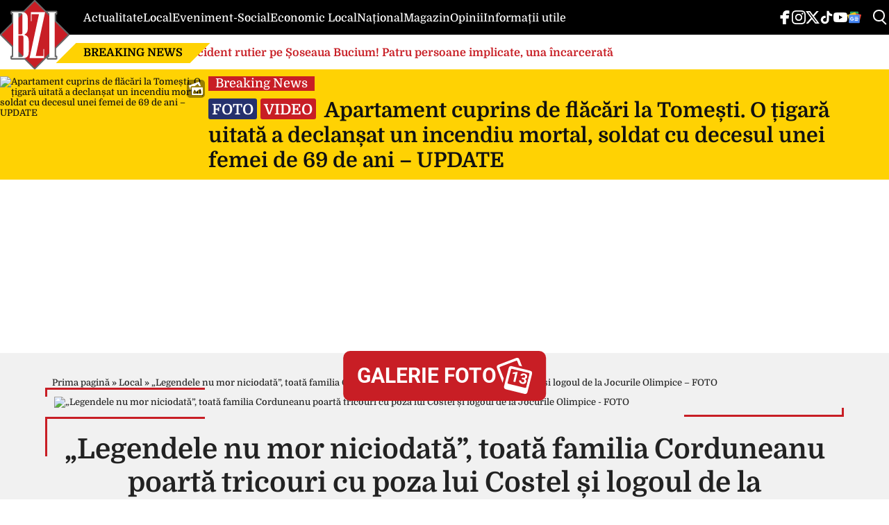

--- FILE ---
content_type: text/html; charset=UTF-8
request_url: https://www.bzi.ro/legendele-nu-mor-niciodata-toata-familia-corduneanu-poarta-tricouri-cu-poza-lui-costel-si-logoul-de-la-jocurile-olimpice-4959945?utm_source=romaniatv-net&
body_size: 44709
content:
<!doctype html>
<html lang="ro">
<head>
    <meta charset="utf-8">
    <meta name="viewport" content="width=device-width, initial-scale=1.0"/>
    <meta name="HandheldFriendly" content="true"/>
    <meta name="MobileOptimized" content="420"/>
    <meta name="theme-color" content="#000000">
    <meta name="referrer" content="origin-when-cross-origin">

    
    <link rel="Shortcut Icon" type="image/x-icon" href="/favicon.ico"/>

	<style>
    /* domine-500 - latin */
    @font-face {
        font-display: swap; /* Check https://developer.mozilla.org/en-US/docs/Web/CSS/@font-face/font-display for other options. */
        font-family: 'Domine';
        font-style: normal;
        font-weight: 500;
        src: url('https://www.bzi.ro/wp-content/themes/bzi-twentyfour/assets/fonts/domine-v23-latin_latin-ext-500.woff2') format('woff2'); /* Chrome 36+, Opera 23+, Firefox 39+, Safari 12+, iOS 10+ */
    }
    /* domine-700 - latin */
    @font-face {
        font-display: swap; /* Check https://developer.mozilla.org/en-US/docs/Web/CSS/@font-face/font-display for other options. */
        font-family: 'Domine';
        font-style: normal;
        font-weight: 700;
        src: url('https://www.bzi.ro/wp-content/themes/bzi-twentyfour/assets/fonts/domine-v23-latin_latin-ext-700.woff2') format('woff2'); /* Chrome 36+, Opera 23+, Firefox 39+, Safari 12+, iOS 10+ */
    }

    /* roboto-regular - latin_latin-ext */
    @font-face {
        font-display: swap; /* Check https://developer.mozilla.org/en-US/docs/Web/CSS/@font-face/font-display for other options. */
        font-family: 'Roboto';
        font-style: normal;
        font-weight: 400;
        src: url('https://www.bzi.ro/wp-content/themes/bzi-twentyfour/assets/fonts/roboto-v47-latin_latin-ext-regular.woff2') format('woff2'); /* Chrome 36+, Opera 23+, Firefox 39+, Safari 12+, iOS 10+ */
    }
    /* roboto-500 - latin_latin-ext */
    @font-face {
        font-display: swap; /* Check https://developer.mozilla.org/en-US/docs/Web/CSS/@font-face/font-display for other options. */
        font-family: 'Roboto';
        font-style: normal;
        font-weight: 500;
        src: url('https://www.bzi.ro/wp-content/themes/bzi-twentyfour/assets/fonts/roboto-v47-latin_latin-ext-500.woff2') format('woff2'); /* Chrome 36+, Opera 23+, Firefox 39+, Safari 12+, iOS 10+ */
    }
    /* roboto-700 - latin_latin-ext */
    @font-face {
        font-display: swap; /* Check https://developer.mozilla.org/en-US/docs/Web/CSS/@font-face/font-display for other options. */
        font-family: 'Roboto';
        font-style: normal;
        font-weight: 700;
        src: url('https://www.bzi.ro/wp-content/themes/bzi-twentyfour/assets/fonts/roboto-v47-latin_latin-ext-700.woff2') format('woff2'); /* Chrome 36+, Opera 23+, Firefox 39+, Safari 12+, iOS 10+ */
    }
</style>
	<meta name='robots' content='index, follow, max-image-preview:large, max-snippet:-1, max-video-preview:-1' />
	<style>img:is([sizes="auto" i], [sizes^="auto," i]) { contain-intrinsic-size: 3000px 1500px }</style>
	
	<!-- This site is optimized with the Yoast SEO plugin v24.4 - https://yoast.com/wordpress/plugins/seo/ -->
	<title>„Legendele nu mor niciodată”, toată familia Corduneanu poartă tricouri cu poza lui Costel și logoul de la Jocurile Olimpice - FOTO • Buna Ziua Iasi • BZI.ro</title>
	<meta name="description" content="Apropiații lui Costel Corduneanu s-a adunat la priveghiul care are loc la restaurantul „La Castel”. În memoria acestuia, toată familia Corduneanu poartă" />
	<link rel="canonical" href="https://www.bzi.ro/legendele-nu-mor-niciodata-toata-familia-corduneanu-poarta-tricouri-cu-poza-lui-costel-si-logoul-de-la-jocurile-olimpice-4959945" />
	<meta property="og:locale" content="ro_RO" />
	<meta property="og:type" content="article" />
	<meta property="og:title" content="„Legendele nu mor niciodată”, toată familia Corduneanu poartă tricouri cu poza lui Costel și logoul de la Jocurile Olimpice - FOTO" />
	<meta property="og:description" content="Apropiații lui Costel Corduneanu s-a adunat la priveghiul care are loc la restaurantul „La Castel”. În memoria acestuia, toată familia..." />
	<meta property="og:url" content="https://www.bzi.ro/legendele-nu-mor-niciodata-toata-familia-corduneanu-poarta-tricouri-cu-poza-lui-costel-si-logoul-de-la-jocurile-olimpice-4959945" />
	<meta property="og:site_name" content="BZI.ro" />
	<meta property="article:publisher" content="https://www.facebook.com/cotidianul.bzi/" />
	<meta property="article:published_time" content="2024-04-16T16:44:24+00:00" />
	<meta property="article:modified_time" content="2024-04-16T17:20:30+00:00" />
	<meta property="og:image" content="https://media.bzi.ro/unsafe/1200x630/smart/filters:contrast(5):format(80)/https://bzi.ro/wp-content/uploads/2024/04/costel-corduneanu-inmormantare.jpg" />
	<meta property="og:image:width" content="1200" />
	<meta property="og:image:height" content="630" />
	<meta property="og:image:type" content="image/jpeg" />
	<meta name="author" content="BZI.ro" />
	<meta name="twitter:card" content="summary_large_image" />
	<meta name="twitter:description" content="Apropiații lui Costel Corduneanu s-a adunat la priveghiul care are loc la restaurantul „La Castel”. În memoria acestuia, toată familia..." />
	<meta name="twitter:creator" content="@bzinews" />
	<meta name="twitter:site" content="@bzinews" />
	<script type="application/ld+json" class="yoast-schema-graph">{"@context":"https://schema.org","@graph":[{"@type":"NewsArticle","@id":"https://www.bzi.ro/legendele-nu-mor-niciodata-toata-familia-corduneanu-poarta-tricouri-cu-poza-lui-costel-si-logoul-de-la-jocurile-olimpice-4959945#article","isPartOf":{"@id":"https://www.bzi.ro/legendele-nu-mor-niciodata-toata-familia-corduneanu-poarta-tricouri-cu-poza-lui-costel-si-logoul-de-la-jocurile-olimpice-4959945"},"author":[{"@type":"Organization","name":"BZI.ro","url":"https://www.bzi.ro"}],"headline":"„Legendele nu mor niciodată”, toată familia Corduneanu poartă tricouri cu poza lui Costel și logoul de la Jocurile Olimpice &#8211; FOTO","datePublished":"2024-04-16T16:44:24+00:00","dateModified":"2024-04-16T17:20:30+00:00","mainEntityOfPage":{"@id":"https://www.bzi.ro/legendele-nu-mor-niciodata-toata-familia-corduneanu-poarta-tricouri-cu-poza-lui-costel-si-logoul-de-la-jocurile-olimpice-4959945"},"wordCount":132,"commentCount":6,"publisher":{"@id":"https://www.bzi.ro/#organization"},"image":{"@id":"https://www.bzi.ro/legendele-nu-mor-niciodata-toata-familia-corduneanu-poarta-tricouri-cu-poza-lui-costel-si-logoul-de-la-jocurile-olimpice-4959945#primaryimage"},"thumbnailUrl":"https://www.bzi.ro/wp-content/uploads/2024/04/costel-corduneanu-inmormantare.jpg","articleSection":["Local"],"inLanguage":"ro-RO","potentialAction":[{"@type":"CommentAction","name":"Comment","target":["https://www.bzi.ro/legendele-nu-mor-niciodata-toata-familia-corduneanu-poarta-tricouri-cu-poza-lui-costel-si-logoul-de-la-jocurile-olimpice-4959945#respond"]}]},{"@type":"WebPage","@id":"https://www.bzi.ro/legendele-nu-mor-niciodata-toata-familia-corduneanu-poarta-tricouri-cu-poza-lui-costel-si-logoul-de-la-jocurile-olimpice-4959945","url":"https://www.bzi.ro/legendele-nu-mor-niciodata-toata-familia-corduneanu-poarta-tricouri-cu-poza-lui-costel-si-logoul-de-la-jocurile-olimpice-4959945","name":"„Legendele nu mor niciodată”, toată familia Corduneanu poartă tricouri cu poza lui Costel și logoul de la Jocurile Olimpice - FOTO • Buna Ziua Iasi • BZI.ro","isPartOf":{"@id":"https://www.bzi.ro/#website"},"primaryImageOfPage":{"@id":"https://www.bzi.ro/legendele-nu-mor-niciodata-toata-familia-corduneanu-poarta-tricouri-cu-poza-lui-costel-si-logoul-de-la-jocurile-olimpice-4959945#primaryimage"},"image":{"@id":"https://www.bzi.ro/legendele-nu-mor-niciodata-toata-familia-corduneanu-poarta-tricouri-cu-poza-lui-costel-si-logoul-de-la-jocurile-olimpice-4959945#primaryimage"},"thumbnailUrl":"https://www.bzi.ro/wp-content/uploads/2024/04/costel-corduneanu-inmormantare.jpg","datePublished":"2024-04-16T16:44:24+00:00","dateModified":"2024-04-16T17:20:30+00:00","description":"Apropiații lui Costel Corduneanu s-a adunat la priveghiul care are loc la restaurantul „La Castel”. În memoria acestuia, toată familia Corduneanu poartă","breadcrumb":{"@id":"https://www.bzi.ro/legendele-nu-mor-niciodata-toata-familia-corduneanu-poarta-tricouri-cu-poza-lui-costel-si-logoul-de-la-jocurile-olimpice-4959945#breadcrumb"},"inLanguage":"ro-RO","potentialAction":[{"@type":"ReadAction","target":["https://www.bzi.ro/legendele-nu-mor-niciodata-toata-familia-corduneanu-poarta-tricouri-cu-poza-lui-costel-si-logoul-de-la-jocurile-olimpice-4959945"]}]},{"@type":"ImageObject","inLanguage":"ro-RO","@id":"https://www.bzi.ro/legendele-nu-mor-niciodata-toata-familia-corduneanu-poarta-tricouri-cu-poza-lui-costel-si-logoul-de-la-jocurile-olimpice-4959945#primaryimage","url":"https://www.bzi.ro/wp-content/uploads/2024/04/costel-corduneanu-inmormantare.jpg","contentUrl":"https://www.bzi.ro/wp-content/uploads/2024/04/costel-corduneanu-inmormantare.jpg","width":1600,"height":900},{"@type":"BreadcrumbList","@id":"https://www.bzi.ro/legendele-nu-mor-niciodata-toata-familia-corduneanu-poarta-tricouri-cu-poza-lui-costel-si-logoul-de-la-jocurile-olimpice-4959945#breadcrumb","itemListElement":[{"@type":"ListItem","position":1,"name":"Prima pagină","item":"https://www.bzi.ro/"},{"@type":"ListItem","position":2,"name":"Local","item":"https://www.bzi.ro/local-s14"},{"@type":"ListItem","position":3,"name":"„Legendele nu mor niciodată”, toată familia Corduneanu poartă tricouri cu poza lui Costel și logoul de la Jocurile Olimpice &#8211; FOTO"}]},{"@type":"WebSite","@id":"https://www.bzi.ro/#website","url":"https://www.bzi.ro/","name":"BZI.ro","description":"Cotidian local de investigații și anchete politice","publisher":{"@id":"https://www.bzi.ro/#organization"},"alternateName":"Bună ziua Iași","potentialAction":[{"@type":"SearchAction","target":{"@type":"EntryPoint","urlTemplate":"https://www.bzi.ro/?s={search_term_string}"},"query-input":{"@type":"PropertyValueSpecification","valueRequired":true,"valueName":"search_term_string"}}],"inLanguage":"ro-RO"},{"@type":"Organization","@id":"https://www.bzi.ro/#organization","name":"Bună Ziua Iași","alternateName":"BZI","url":"https://www.bzi.ro/","logo":{"@type":"ImageObject","inLanguage":"ro-RO","@id":"https://www.bzi.ro/#/schema/logo/image/","url":"https://www.bzi.ro/wp-content/uploads/2023/02/logo-bzi.jpg","contentUrl":"https://www.bzi.ro/wp-content/uploads/2023/02/logo-bzi.jpg","width":1500,"height":1500,"caption":"Bună Ziua Iași"},"image":{"@id":"https://www.bzi.ro/#/schema/logo/image/"},"sameAs":["https://www.facebook.com/cotidianul.bzi/","https://x.com/bzinews","https://www.instagram.com/bzinews/","https://www.tiktok.com/@bzi_romania","https://youtube.com/@bzinews"]}]}</script>
	<!-- / Yoast SEO plugin. -->


<link rel="alternate" type="application/rss+xml" title="BZI.ro &raquo; Flux" href="https://www.bzi.ro/feed" />
<link rel="alternate" type="application/rss+xml" title="BZI.ro &raquo; Flux comentarii" href="https://www.bzi.ro/comments/feed" />
<link rel="alternate" type="application/rss+xml" title="Flux comentarii BZI.ro &raquo; „Legendele nu mor niciodată”, toată familia Corduneanu poartă tricouri cu poza lui Costel și logoul de la Jocurile Olimpice &#8211; FOTO" href="https://www.bzi.ro/legendele-nu-mor-niciodata-toata-familia-corduneanu-poarta-tricouri-cu-poza-lui-costel-si-logoul-de-la-jocurile-olimpice-4959945/feed" />
<link rel='stylesheet' id='strawberry-article-css-css' href='https://www.bzi.ro/wp-content/themes/bzi-twentyfour/assets/css/build/article/css.css?ver=1767773742' type='text/css' media='all' />
<style id='akismet-widget-style-inline-css' type='text/css'>

			.a-stats {
				--akismet-color-mid-green: #357b49;
				--akismet-color-white: #fff;
				--akismet-color-light-grey: #f6f7f7;

				max-width: 350px;
				width: auto;
			}

			.a-stats * {
				all: unset;
				box-sizing: border-box;
			}

			.a-stats strong {
				font-weight: 600;
			}

			.a-stats a.a-stats__link,
			.a-stats a.a-stats__link:visited,
			.a-stats a.a-stats__link:active {
				background: var(--akismet-color-mid-green);
				border: none;
				box-shadow: none;
				border-radius: 8px;
				color: var(--akismet-color-white);
				cursor: pointer;
				display: block;
				font-family: -apple-system, BlinkMacSystemFont, 'Segoe UI', 'Roboto', 'Oxygen-Sans', 'Ubuntu', 'Cantarell', 'Helvetica Neue', sans-serif;
				font-weight: 500;
				padding: 12px;
				text-align: center;
				text-decoration: none;
				transition: all 0.2s ease;
			}

			/* Extra specificity to deal with TwentyTwentyOne focus style */
			.widget .a-stats a.a-stats__link:focus {
				background: var(--akismet-color-mid-green);
				color: var(--akismet-color-white);
				text-decoration: none;
			}

			.a-stats a.a-stats__link:hover {
				filter: brightness(110%);
				box-shadow: 0 4px 12px rgba(0, 0, 0, 0.06), 0 0 2px rgba(0, 0, 0, 0.16);
			}

			.a-stats .count {
				color: var(--akismet-color-white);
				display: block;
				font-size: 1.5em;
				line-height: 1.4;
				padding: 0 13px;
				white-space: nowrap;
			}
		
</style>
<link rel='stylesheet' id='searchterm-highlighting-css' href='https://www.bzi.ro/wp-content/plugins/elasticpress/dist/css/highlighting-styles.css?ver=252562c4ed9241547293' type='text/css' media='all' />

    <script> !(function () {
			window.googletag = window.googletag || {};
			window.vmpbjs = window.vmpbjs || {};
			window.vpb = window.vpb || {};
			vpb.cmd = vpb.cmd || [];
			vpb.st = Date.now();
			vpb.fastLoad = true;
			googletag.cmd = googletag.cmd || [];
			vmpbjs.cmd = vmpbjs.cmd || [];
			var cmds = [];
			try {
				cmds = googletag.cmd.slice(0);
				googletag.cmd.length = 0;
			} catch (e) {
			}
			var ready = false;

			function exec(cb) {
				return cb.call(googletag);
			}

			var overriden = false;
			googletag.cmd.push(function () {
				overriden = true;
				googletag.cmd.unshift = function (cb) {
					if (ready) {
						return exec(cb);
					}
					cmds.unshift(cb);
					if (cb._startgpt) {
						ready = true;
						for (var k = 0; k < cmds.length; k++) {
							exec(cmds[k]);
						}
					}
				};
				googletag.cmd.push = function (cb) {
					if (ready) {
						return exec(cb);
					}
					cmds.push(cb);
				};
			});
			if (!overriden) {
				googletag.cmd.push = function (cb) {
					cmds.push(cb);
				};
				googletag.cmd.unshift = function (cb) {
					cmds.unshift(cb);
					if (cb._startgpt) {
						ready = true;
						if (googletag.apiReady) {
							cmds.forEach(function (cb) {
								googletag.cmd.push(cb);
							});
						} else {
							googletag.cmd = cmds;
						}
					}
				};
			}
			var dayMs = 36e5, cb = parseInt(Date.now() / dayMs),
				vpbSrc = '//player.bidmatic.io/prebidlink/' + cb + '/wrapper_hb_764931_20579.js',
				pbSrc = vpbSrc.replace('wrapper_hb', 'hb'), gptSrc = '//securepubads.g.doubleclick.net/tag/js/gpt.js',
				c = document.head || document.body || document.documentElement;

			function bmLoadScript(src, cb) {
				var s = document.createElement('script');
				s.src = src;
				s.defer = false;
				c.appendChild(s);
				s.onload = cb;
				s.onerror = function () {
					var fn = function () {
					};
					fn._startgpt = true;
					googletag.cmd.unshift(fn);
				};
				return s;
			}

			bmLoadScript(pbSrc);
			bmLoadScript(gptSrc);
			bmLoadScript(vpbSrc);
		})() </script>

	    <script async='async' src='https://www.googletagservices.com/tag/js/gpt.js'></script>
    <script>var googletag = googletag || {};
		googletag.cmd = googletag.cmd || [];
    </script>
	        <script>
						
			var slot_content_160x600_1;
			var __slot_div_id_for_content_160x600_1 = 'div-gpt-ad-1676112669958-0'; // content_160x600_1;
									
			var slot_content_160x600_2;
			var __slot_div_id_for_content_160x600_2 = 'div-gpt-ad-1676112708656-0'; // content_160x600_2;
									
			var slot_content_agora_comentarii;
			var __slot_div_id_for_content_agora_comentarii = 'div-gpt-ad-1676112737009-0'; // content_agora_comentarii;
									
			var slot_content_billboard1;
			var __slot_div_id_for_content_billboard1 = 'div-gpt-ad-1676112794875-0'; // content_billboard1;
									
			var slot_content_billboard2;
			var __slot_div_id_for_content_billboard2 = 'div-gpt-ad-1676112841420-0'; // content_billboard2;
									
			var slot_content_branding;
			var __slot_div_id_for_content_branding = 'div-gpt-ad-1676112878575-0'; // content_branding;
									
			var slot_content_inart1;
			var __slot_div_id_for_content_inart1 = 'div-gpt-ad-1676112917261-0'; // content_inart1;
									
			var slot_content_inart2;
			var __slot_div_id_for_content_inart2 = 'div-gpt-ad-1676112966029-0'; // content_inart2;
									
			var slot_content_inart3;
			var __slot_div_id_for_content_inart3 = 'div-gpt-ad-1676113006508-0'; // content_inart3;
									
			var slot_content_rectangle1;
			var __slot_div_id_for_content_rectangle1 = 'div-gpt-ad-1676113047025-0'; // content_rectangle1;
									
			var slot_content_rectangle2;
			var __slot_div_id_for_content_rectangle2 = 'div-gpt-ad-1676113085401-0'; // content_rectangle2;
									
			var slot_content_rectangle3;
			var __slot_div_id_for_content_rectangle3 = 'div-gpt-ad-1676113129294-0'; // content_rectangle3;
						

			googletag.cmd.push(function () {
								
				/* content_160x600_1 */
				slot_content_160x600_1  = googletag.defineSlot('/18005435/BZI.ro-2023/BZI.ro-2023-Content-160x600-1', [300, 250], 'div-gpt-ad-1676112669958-0').addService(googletag.pubads());
				var mapping_for_content_160x600_1 = googletag.sizeMapping()
					.addSize([990, 0], ['fluid', [160, 600]])
					.addSize([768, 0], [])
					.addSize([0, 0], [])
					.build();
				slot_content_160x600_1.defineSizeMapping(mapping_for_content_160x600_1);
												
				/* content_160x600_2 */
				slot_content_160x600_2  = googletag.defineSlot('/18005435/BZI.ro-2023/BZI.ro-2023-Content-160x600-2', [300, 250], 'div-gpt-ad-1676112708656-0').addService(googletag.pubads());
				var mapping_for_content_160x600_2 = googletag.sizeMapping()
					.addSize([990, 0], ['fluid', [160, 600]])
					.addSize([768, 0], [])
					.addSize([0, 0], [])
					.build();
				slot_content_160x600_2.defineSizeMapping(mapping_for_content_160x600_2);
												
				/* content_agora_comentarii */
				slot_content_agora_comentarii  = googletag.defineSlot('/18005435/BZI.ro-2023/BZI.ro-2023-Content-Agora-Comentarii', [300, 250], 'div-gpt-ad-1676112737009-0').addService(googletag.pubads());
				var mapping_for_content_agora_comentarii = googletag.sizeMapping()
					.addSize([990, 0], [[300, 250], 'fluid'])
					.addSize([768, 0], [[300, 250], 'fluid'])
					.addSize([0, 0], [[300, 250], 'fluid'])
					.build();
				slot_content_agora_comentarii.defineSizeMapping(mapping_for_content_agora_comentarii);
												
				/* content_billboard1 */
				slot_content_billboard1  = googletag.defineSlot('/18005435/BZI.ro-2023/BZI.ro-2023-Content-Billboard1', [300, 250], 'div-gpt-ad-1676112794875-0').addService(googletag.pubads());
				var mapping_for_content_billboard1 = googletag.sizeMapping()
					.addSize([990, 0], ['fluid', [970, 250], [1060, 250], [728, 90]])
					.addSize([768, 0], ['fluid', [300, 250]])
					.addSize([0, 0], ['fluid', [300, 250], [300, 100], [300, 50], [310, 100], [310, 50], [320, 100], [320, 50]])
					.build();
				slot_content_billboard1.defineSizeMapping(mapping_for_content_billboard1);
												
				/* content_billboard2 */
				slot_content_billboard2  = googletag.defineSlot('/18005435/BZI.ro-2023/BZI.ro-2023-Content-Billboard2', [300, 250], 'div-gpt-ad-1676112841420-0').addService(googletag.pubads());
				var mapping_for_content_billboard2 = googletag.sizeMapping()
					.addSize([990, 0], ['fluid', [970, 250], [728, 90], [580, 400]])
					.addSize([768, 0], ['fluid', [300, 250], [728, 90]])
					.addSize([0, 0], ['fluid', [300, 250], [300, 100], [300, 50], [310, 100], [310, 50], [320, 100], [320, 50]])
					.build();
				slot_content_billboard2.defineSizeMapping(mapping_for_content_billboard2);
												
				/* content_branding */
				slot_content_branding  = googletag.defineSlot('/18005435/BZI.ro-2023/BZI.ro-2023-Content-Branding', [300, 250], 'div-gpt-ad-1676112878575-0').addService(googletag.pubads());
				var mapping_for_content_branding = googletag.sizeMapping()
					.addSize([990, 0], ['fluid', [970, 250], [1380, 250]])
					.addSize([768, 0], ['fluid', [300, 250]])
					.addSize([0, 0], [[300, 250], [300, 100], [300, 50], [310, 100], [310, 50], [320, 100], [320, 50]])
					.build();
				slot_content_branding.defineSizeMapping(mapping_for_content_branding);
												
				/* content_inart1 */
				slot_content_inart1  = googletag.defineSlot('/18005435/BZI.ro-2023/BZI.ro-2023-Content-InArt1', [300, 250], 'div-gpt-ad-1676112917261-0').addService(googletag.pubads());
				var mapping_for_content_inart1 = googletag.sizeMapping()
					.addSize([990, 0], ['fluid', [300, 250], [580, 400]])
					.addSize([768, 0], ['fluid', [300, 250], [300, 600]])
					.addSize([0, 0], ['fluid', [300, 250], [300, 600]])
					.build();
				slot_content_inart1.defineSizeMapping(mapping_for_content_inart1);
												
				/* content_inart2 */
				slot_content_inart2  = googletag.defineSlot('/18005435/BZI.ro-2023/BZI.ro-2023-Content-InArt2', [300, 250], 'div-gpt-ad-1676112966029-0').addService(googletag.pubads());
				var mapping_for_content_inart2 = googletag.sizeMapping()
					.addSize([990, 0], ['fluid', [300, 250], [580, 400]])
					.addSize([768, 0], ['fluid', [300, 250]])
					.addSize([0, 0], ['fluid', [300, 250], [300, 600]])
					.build();
				slot_content_inart2.defineSizeMapping(mapping_for_content_inart2);
												
				/* content_inart3 */
				slot_content_inart3  = googletag.defineSlot('/18005435/BZI.ro-2023/BZI.ro-2023-Content-InArt3', [300, 250], 'div-gpt-ad-1676113006508-0').addService(googletag.pubads());
				var mapping_for_content_inart3 = googletag.sizeMapping()
					.addSize([990, 0], ['fluid', [300, 250], [580, 400]])
					.addSize([768, 0], ['fluid', [300, 250]])
					.addSize([0, 0], ['fluid', [300, 250], [300, 600]])
					.build();
				slot_content_inart3.defineSizeMapping(mapping_for_content_inart3);
												
				/* content_rectangle1 */
				slot_content_rectangle1  = googletag.defineSlot('/18005435/BZI.ro-2023/BZI.ro-2023-Content-Rectangle1', [300, 250], 'div-gpt-ad-1676113047025-0').addService(googletag.pubads());
				var mapping_for_content_rectangle1 = googletag.sizeMapping()
					.addSize([990, 0], ['fluid', [300, 250], [300, 600]])
					.addSize([768, 0], ['fluid', [300, 250]])
					.addSize([0, 0], ['fluid', [300, 250]])
					.build();
				slot_content_rectangle1.defineSizeMapping(mapping_for_content_rectangle1);
												
				/* content_rectangle2 */
				slot_content_rectangle2  = googletag.defineSlot('/18005435/BZI.ro-2023/BZI.ro-2023-Content-Rectangle2', [300, 250], 'div-gpt-ad-1676113085401-0').addService(googletag.pubads());
				var mapping_for_content_rectangle2 = googletag.sizeMapping()
					.addSize([990, 0], [[300, 600], 'fluid', [300, 250]])
					.addSize([768, 0], ['fluid', [300, 250]])
					.addSize([0, 0], ['fluid', [300, 250], [300, 600]])
					.build();
				slot_content_rectangle2.defineSizeMapping(mapping_for_content_rectangle2);
												
				/* content_rectangle3 */
				slot_content_rectangle3  = googletag.defineSlot('/18005435/BZI.ro-2023/BZI.ro-2023-Content-Rectangle3', [300, 250], 'div-gpt-ad-1676113129294-0').addService(googletag.pubads());
				var mapping_for_content_rectangle3 = googletag.sizeMapping()
					.addSize([990, 0], [[300, 250], 'fluid', [300, 600]])
					.addSize([768, 0], [[300, 250], 'fluid'])
					.addSize([0, 0], [[300, 250], 'fluid', [300, 600]])
					.build();
				slot_content_rectangle3.defineSizeMapping(mapping_for_content_rectangle3);
								
				googletag.pubads().collapseEmptyDivs();
				googletag.pubads().setCentering(true);
				//googletag.pubads().disableInitialLoad();
				googletag.pubads().enableSingleRequest();
				googletag.pubads().setTargeting('zone', 'local-s14');
								googletag.pubads().enableVideoAds();
				googletag.enableServices();

			});

        </script>

        <script>
			window.setTimeout(function () {
				if (typeof window.__tcfapi === "function") {
					window.__tcfapi('addEventListener', 2, function (tcData, success) {
						console.log(tcData);
						if (success) {
							if (tcData.gdprApplies) {
								if (tcData.eventStatus == 'useractioncomplete' || tcData.eventStatus == 'tcloaded') {
									console.log("Consents Number: " + Object.keys(tcData.purpose.consents).length)
									if (Object.keys(tcData.purpose.consents).length == 0) {
										googletag.cmd.push(function () {
											googletag.pubads().setRequestNonPersonalizedAds(1);
											
											googletag.pubads().refresh();
											
										});
										console.log("Loading NonPersonalizedAds");
									} else {
										console.log("Loading PersonalizedAds");
										googletag.cmd.push(function () {
											//googletag.pubads().setRequestNonPersonalizedAds(1);
											
											googletag.pubads().refresh();
											
										});
									}
								}
							} else {
								console.log("Loading NonPersonalizedAds");
								googletag.cmd.push(function () {
									googletag.pubads().setRequestNonPersonalizedAds(1);
									
									googletag.pubads().refresh();
									
								});
							}
						}
					});
				} else {
					console.log("Loading NonPersonalizedAds");
					googletag.cmd.push(function () {
						googletag.pubads().setRequestNonPersonalizedAds(1);
						
						googletag.pubads().refresh();
						
					});
				}
			}, 1000);
        </script>

		
	
	<link rel="icon" href="https://www.bzi.ro/wp-content/uploads/2019/12/cropped-bzi-lg-32x32.png" sizes="32x32" />
<link rel="icon" href="https://www.bzi.ro/wp-content/uploads/2019/12/cropped-bzi-lg-192x192.png" sizes="192x192" />
<link rel="apple-touch-icon" href="https://www.bzi.ro/wp-content/uploads/2019/12/cropped-bzi-lg-180x180.png" />
<meta name="msapplication-TileImage" content="https://www.bzi.ro/wp-content/uploads/2019/12/cropped-bzi-lg-270x270.png" />

    <!-- ANALYTICS -->
	<!-- Google Tag Manager -->
<script>(function(w,d,s,l,i){w[l]=w[l]||[];w[l].push({'gtm.start':
            new Date().getTime(),event:'gtm.js'});var f=d.getElementsByTagName(s)[0],
        j=d.createElement(s),dl=l!='dataLayer'?'&l='+l:'';j.async=true;j.src=
        'https://www.googletagmanager.com/gtm.js?id='+i+dl;f.parentNode.insertBefore(j,f);
    })(window,document,'script','dataLayer','GTM-5SJBTBR9');</script>
<!-- End Google Tag Manager -->

<!-- Facebook Pixel Code -->
<script>
    !function(f,b,e,v,n,t,s){if(f.fbq)return;n=f.fbq=function(){n.callMethod?
        n.callMethod.apply(n,arguments):n.queue.push(arguments)};if(!f._fbq)f._fbq=n;
        n.push=n;n.loaded=!0;n.version='2.0';n.queue=[];t=b.createElement(e);t.async=!0;
        t.src=v;s=b.getElementsByTagName(e)[0];s.parentNode.insertBefore(t,s)}(window,
        document,'script','https://connect.facebook.net/en_US/fbevents.js');
    fbq('init', '834918483278024'); // Insert your pixel ID here.
    fbq('track', 'PageView');
</script>
<noscript><img height="1" width="1" style="display:none"
               src="https://www.facebook.com/tr?id=834918483278024&ev=PageView&noscript=1"
	/></noscript>
<!-- DO NOT MODIFY -->
<!-- End Facebook Pixel Code -->	    <script data-ad-client="ca-pub-7194742659752432" async
            src="https://pagead2.googlesyndication.com/pagead/js/adsbygoogle.js"></script>
    <script>
        (adsbygoogle = window.adsbygoogle || []).push({
            google_ad_client: "ca-pub-7194742659752432",
        });
    </script>
	    <script async data-cfasync="false" type="text/javascript" src="https://live.demand.supply/up.js"></script>
	
	<script data-overlay-player="ai-c3aa70a479688fc6ace14c118b44ee1d" src="https://player.bidmatic.net/microplayer/v2/smartvideo.ab.min.js" async></script>

    <style>
        @media(min-width: 500px){
            .sm\:hidden {
                display: none;
            }
        }
    </style>

</head>
<body class="post-template-default single single-post postid-4959945 single-format-standard wp-embed-responsive font-main font-size-13">
<!-- Google Tag Manager (noscript) -->
<noscript>
    <iframe src="https://www.googletagmanager.com/ns.html?id=GTM-5SJBTBR9" height="0" width="0"
            style="display:none;visibility:hidden"></iframe>
</noscript>
<!-- End Google Tag Manager (noscript) -->
<header id="header" class="header font-main">
    <div class="container">
        <div class="header__wrapper relative">
            <div class="center">
                <div class="bars md:hidden"><label for="pushmenu-open" class="pushmenu-open"><span class="lines"></span></label>
                </div>
                <div class="logo">
                    <a href="https://www.bzi.ro/">
						<svg xmlns="http://www.w3.org/2000/svg" xml:space="preserve" viewBox="0 0 386 386" width="110" height="110" style="background-color:#ffffff00"><path fill="#676767" d="m113.799 309.354-2.86-2.858v2.858h2.86Z"></path>
	<path fill="#676767" d="M257.658 59.551h54.97c3.393 0 6.159 2.767 6.159 6.159v9.926c0 4.411-1.743 6.101-5.875 6.101-.554 0-1.103.005-1.103.005l-.054 31.906c-.003 1.696.604 3.156 1.803 4.355l70.643 70.643c2.399 2.398 2.399 6.31 0 8.709l-70.643 70.642c-1.2 1.2-1.803 2.659-1.803 4.355v37.002h.874c3.392 0 6.158 2.767 6.158 6.159v9.907c0 3.392-2.766 6.158-6.158 6.158h-47.506c-3.392 0-6.159-2.766-6.159-6.158v-2.828l-3.575 3.575-7.215 7.215-50.82 50.82c-2.398 2.398-6.31 2.397-8.708 0l-50.923-50.924c-1.29-1.289-2.898-1.9-4.718-1.793a54.392 54.392 0 0 1-3.2.093H64.458c-3.392 0-6.159-2.766-6.159-6.158v-10.798c.051-3.462 4.347-5.315 6.543-5.298.364.002.477 0 .477 0 .038-10.88.013-33.432.013-45.884 0-1.696-.604-3.156-1.803-4.355l-61.731-61.73c-2.399-2.399-2.398-6.311 0-8.71l61.73-61.73c1.2-1.2 1.804-2.659 1.804-4.355V81.775h-.874c-3.392 0-6.159-2.767-6.159-6.158V65.71c0-3.392 2.767-6.159 6.159-6.159h62.331c.441 0 .88.008 1.315.023 1.768.06 3.314-.548 4.566-1.8l55.975-55.975c2.398-2.399 6.31-2.399 8.709 0l55.949 55.949c1.199 1.199 2.658 1.803 4.354 1.803Z"></path>
	<path fill="#c81e25" d="M9.056 193 193 9.056 376.944 193 193 376.944 9.056 193Z"></path>
	<path fill="#fff" d="M159.844 286.133c0 10.966-1.658 19.255-4.923 24.738-4.923 8.352-13.312 12.496-25.117 12.496H66.511v-5.801h7.033V73.564h-7.032v-5.802h60.278c7.585 0 13.865 2.806 18.787 8.48 5.727 6.695 8.54 14.728 8.44 24.1v61.336c0 2.677-.151 5.1-.503 7.332-.954 5.355-2.662 9.627-5.124 12.751-3.013 3.826-6.278 6.822-9.644 8.926-2.562 1.467-3.868 2.296-3.868 2.423 0 .128 2.11 1.02 6.33 2.678 5.023 1.913 9.091 4.91 12.105 8.926 4.37 5.675 6.53 13.58 6.53 23.846v57.573ZM124.83 178.637V88.74c0-6.695-.452-10.84-1.306-12.497-.904-1.658-3.667-2.55-8.338-2.678h-12.458V190.88H118c2.563 0 4.421-.957 5.627-2.87.803-1.338 1.205-4.463 1.205-9.372Zm5.827 123.308V211.6c0-6.12-1.155-10.137-3.516-12.05-1.507-1.212-3.617-1.785-6.33-1.785H102.73v119.8h15.622c3.969 0 6.782-1.02 8.44-3.124 2.561-3.124 3.867-7.268 3.867-12.496ZM250.85 67.762 198.457 312.02h42.547V273.38h4.37v49.986H164.25L216.59 79.111h-40.487v39.084h-4.37V67.762h79.116Zm59.726 255.605h-43.4v-5.801h7.182V73.564h-7.183v-5.802h43.401v5.802h-7.032v244.002h7.032v5.801Z"></path>
</svg>                    </a>
                </div>
                <div class="magnifier"><label for="searchbox-open"><span></span></label></div>
            </div>
            <div class="top">
                <nav id="main-nav" class="navbar">
                    <ul class="mdb:font-size-16">
						<li id="menu-item-3786677" class="menu-item menu-item-type-taxonomy menu-item-object-category menu-item-3786677"><a href="https://www.bzi.ro/actualitate-s3">Actualitate</a></li>
<li id="menu-item-3786678" class="menu-item menu-item-type-taxonomy menu-item-object-category current-post-ancestor current-menu-parent current-post-parent menu-item-3786678"><a href="https://www.bzi.ro/local-s14">Local</a></li>
<li id="menu-item-3786680" class="menu-item menu-item-type-taxonomy menu-item-object-category menu-item-3786680"><a href="https://www.bzi.ro/eveniment-social-s4">Eveniment-Social</a></li>
<li id="menu-item-3786679" class="menu-item menu-item-type-taxonomy menu-item-object-category menu-item-3786679"><a href="https://www.bzi.ro/economic-local-s17">Economic Local</a></li>
<li id="menu-item-3786681" class="menu-item menu-item-type-taxonomy menu-item-object-category menu-item-3786681"><a href="https://www.bzi.ro/national-s8">Național</a></li>
<li id="menu-item-3786682" class="menu-item menu-item-type-taxonomy menu-item-object-category menu-item-3786682"><a href="https://www.bzi.ro/magazin-s12">Magazin</a></li>
<li id="menu-item-5398929" class="menu-item menu-item-type-taxonomy menu-item-object-category menu-item-5398929"><a href="https://www.bzi.ro/opinii">Opinii</a></li>
<li id="menu-item-3796726" class="menu-item menu-item-type-custom menu-item-object-custom menu-item-3796726"><a href="https://www.bzi.ro/informatii-utile">Informații utile</a></li>
                    </ul>
                </nav>
				<div class="social-icons padding-right-40">
	<ul class="display-flex reset gap-20 justify-left">

					<li><a class="color-facebook" target="_blank" href="https://www.facebook.com/cotidianul.bzi">
                <svg xmlns="http://www.w3.org/2000/svg" width="24" height="24" viewBox="0 0 1920 1920"><path fill-rule="evenodd" d="M1168.737 487.897c44.672-41.401 113.824-36.889 118.9-36.663l289.354-.113 6.317-417.504L1539.65 22.9C1511.675 16.02 1426.053 0 1237.324 0 901.268 0 675.425 235.206 675.425 585.137v93.97H337v451.234h338.425V1920h451.234v-789.66h356.7l62.045-451.233H1126.66v-69.152c0-54.937 14.214-96.112 42.078-122.058"/></svg>
			</a></li>					<li><a class="color-instagram" target="_blank" href="https://www.instagram.com/bzinews/">
				<svg role="img" xmlns="http://www.w3.org/2000/svg" width="24" height="24" viewBox="0 0 24 24">
					<path d="M12 0C8.74 0 8.333.015 7.053.072 5.775.132 4.905.333 4.14.63c-.789.306-1.459.717-2.126 1.384S.935 3.35.63 4.14C.333 4.905.131 5.775.072 7.053.012 8.333 0 8.74 0 12s.015 3.667.072 4.947c.06 1.277.261 2.148.558 2.913.306.788.717 1.459 1.384 2.126.667.666 1.336 1.079 2.126 1.384.766.296 1.636.499 2.913.558C8.333 23.988 8.74 24 12 24s3.667-.015 4.947-.072c1.277-.06 2.148-.262 2.913-.558.788-.306 1.459-.718 2.126-1.384.666-.667 1.079-1.335 1.384-2.126.296-.765.499-1.636.558-2.913.06-1.28.072-1.687.072-4.947s-.015-3.667-.072-4.947c-.06-1.277-.262-2.149-.558-2.913-.306-.789-.718-1.459-1.384-2.126C21.319 1.347 20.651.935 19.86.63c-.765-.297-1.636-.499-2.913-.558C15.667.012 15.26 0 12 0zm0 2.16c3.203 0 3.585.016 4.85.071 1.17.055 1.805.249 2.227.415.562.217.96.477 1.382.896.419.42.679.819.896 1.381.164.422.36 1.057.413 2.227.057 1.266.07 1.646.07 4.85s-.015 3.585-.074 4.85c-.061 1.17-.256 1.805-.421 2.227-.224.562-.479.96-.899 1.382-.419.419-.824.679-1.38.896-.42.164-1.065.36-2.235.413-1.274.057-1.649.07-4.859.07-3.211 0-3.586-.015-4.859-.074-1.171-.061-1.816-.256-2.236-.421-.569-.224-.96-.479-1.379-.899-.421-.419-.69-.824-.9-1.38-.165-.42-.359-1.065-.42-2.235-.045-1.26-.061-1.649-.061-4.844 0-3.196.016-3.586.061-4.861.061-1.17.255-1.814.42-2.234.21-.57.479-.96.9-1.381.419-.419.81-.689 1.379-.898.42-.166 1.051-.361 2.221-.421 1.275-.045 1.65-.06 4.859-.06l.045.03zm0 3.678c-3.405 0-6.162 2.76-6.162 6.162 0 3.405 2.76 6.162 6.162 6.162 3.405 0 6.162-2.76 6.162-6.162 0-3.405-2.76-6.162-6.162-6.162zM12 16c-2.21 0-4-1.79-4-4s1.79-4 4-4 4 1.79 4 4-1.79 4-4 4zm7.846-10.405c0 .795-.646 1.44-1.44 1.44-.795 0-1.44-.646-1.44-1.44 0-.794.646-1.439 1.44-1.439.793-.001 1.44.645 1.44 1.439z"/>
				</svg>
			</a></li>					<li><a class="color-dark" target="_blank" href="https://x.com/bzinews">
				<svg xmlns="http://www.w3.org/2000/svg" width="24" height="24" fill-rule="evenodd" clip-rule="evenodd" image-rendering="optimizeQuality" shape-rendering="geometricPrecision" text-rendering="geometricPrecision" viewBox="0 0 512 462.799"><path fill-rule="nonzero" d="M403.229 0h78.506L310.219 196.04 512 462.799H354.002L230.261 301.007 88.669 462.799h-78.56l183.455-209.683L0 0h161.999l111.856 147.88L403.229 0zm-27.556 415.805h43.505L138.363 44.527h-46.68l283.99 371.278z"/></svg>
			</a></li>					<li><a class="color-twitter" target="_blank" href="https://www.tiktok.com/@bzi_romania">
                <svg xmlns="http://www.w3.org/2000/svg" width="24" height="24" viewBox="0 0 32 32"><path d="M16.656 1.029c1.637-.025 3.262-.012 4.886-.025a7.762 7.762 0 0 0 2.189 5.213l-.002-.002A8.77 8.77 0 0 0 29 8.45l.028.002v5.036a13.327 13.327 0 0 1-5.331-1.247l.082.034a15.385 15.385 0 0 1-2.077-1.196l.052.034c-.012 3.649.012 7.298-.025 10.934a9.513 9.513 0 0 1-1.707 4.954l.02-.031c-1.652 2.366-4.328 3.919-7.371 4.011h-.014a9.071 9.071 0 0 1-5.139-1.31l.04.023C5.05 28.185 3.32 25.603 3 22.6l-.004-.041a23.163 23.163 0 0 1-.012-1.862c.49-4.779 4.494-8.476 9.361-8.476.547 0 1.083.047 1.604.136l-.056-.008c.025 1.849-.05 3.699-.05 5.548a4.29 4.29 0 0 0-5.465 2.619l-.009.03c-.133.427-.21.918-.21 1.426 0 .206.013.41.037.61l-.002-.024a4.26 4.26 0 0 0 4.382 3.586h-.009a4.198 4.198 0 0 0 3.451-1.994l.01-.018c.267-.372.45-.822.511-1.311l.001-.014c.125-2.237.075-4.461.087-6.698.012-5.036-.012-10.06.025-15.083z"/></svg>
			</a></li>					<li><a class="color-youtube" target="_blank" href="https://www.youtube.com/channel/UC4FX08SpR7kBy5tOd9mhYNg">
				<svg role="img" xmlns="http://www.w3.org/2000/svg" width="24" height="24" viewBox="0 0 24 24">
					<path d="M23.498 6.186a3.016 3.016 0 0 0-2.122-2.136C19.505 3.545 12 3.545 12 3.545s-7.505 0-9.377.505A3.017 3.017 0 0 0 .502 6.186C0 8.07 0 12 0 12s0 3.93.502 5.814a3.016 3.016 0 0 0 2.122 2.136c1.871.505 9.376.505 9.376.505s7.505 0 9.377-.505a3.015 3.015 0 0 0 2.122-2.136C24 15.93 24 12 24 12s0-3.93-.502-5.814zM9.545 15.568V8.432L15.818 12l-6.273 3.568z"/>
				</svg>
			</a></li>		
					<li><a class="color-linkedin" target="_blank" href="https://news.google.com/publications/CAAqBwgKMJP8nwswoIa4Aw">
				<svg role="img" xmlns="http://www.w3.org/2000/svg" xml:space="preserve" width="24" height="24"
				     viewBox="0 0 6550.8 5359.7">
                    <path fill="#0C9D58"
                          d="M5210.8 3635.7c0 91.2-75.2 165.9-167.1 165.9H1507c-91.9 0-167.1-74.7-167.1-165.9V165.9C1339.9 74.7 1415.1 0 1507 0h3536.8c91.9 0 167.1 74.7 167.1 165.9v3469.8z"/>
					<path fill="#004D40"
					      d="M5210.8 892 3885.3 721.4 5210.8 1077zM3339.3 180.9 1332 1077.2l2218.5-807.5v-2.2c-39-83.6-134-122.6-211.2-86.6z"
					      opacity=".2"/>
					<path fill="#FFF"
					      d="M5043.8 0H1507c-91.9 0-167.1 74.7-167.1 165.9v37.2c0-91.2 75.2-165.9 167.1-165.9h3536.8c91.9 0 167.1 74.7 167.1 165.9v-37.2C5210.8 74.7 5135.7 0 5043.8 0z"
					      opacity=".2"/>
					<path fill="#EA4335"
					      d="M2198.2 3529.1c-23.9 89.1 23.8 180 106 202l3275.8 881c82.2 22 169-32.9 192.8-122l771.7-2880c23.9-89.1-23.8-180-106-202l-3275.8-881c-82.2-22-169 32.9-192.8 122l-771.7 2880z"/>
					<path fill="#3E2723" d="m5806.4 2638.1 172.3 1046.7-172.3 643.3zM3900.8 764.1l154.4 41.5 95.8 646z"
					      opacity=".2"/>
					<path fill="#FFF"
					      d="m6438.6 1408.1-3275.8-881c-82.2-22-169 32.9-192.8 122l-771.7 2880c-1.3 4.8-1.6 9.7-2.5 14.5l765.9-2858.2c23.9-89.1 110.7-144 192.8-122l3275.8 881c77.7 20.8 123.8 103.3 108.5 187.6l5.9-21.9c23.8-89.1-23.9-180-106.1-202z"
					      opacity=".2"/>
					<path fill="#FFC107"
					      d="M4778.1 3174.4c31.5 86.7-8.1 181.4-88 210.5L1233.4 4643c-80 29.1-171.2-18-202.7-104.7L10.9 1736.5c-31.5-86.7 8.1-181.4 88-210.5L3555.6 267.9c80-29.1 171.2 18 202.7 104.7l1019.8 2801.8z"/>
					<path fill="#FFF"
					      d="M24 1771.8c-31.5-86.7 8.1-181.4 88-210.5L3568.7 303.1c79.1-28.8 169 17.1 201.5 102l-11.9-32.6c-31.6-86.7-122.8-133.8-202.7-104.7L98.9 1526c-80 29.1-119.6 123.8-88 210.5l1019.8 2801.8c.3.9.9 1.7 1.3 2.7L24 1771.8z"
					      opacity=".2"/>
					<path fill="#4285F4"
					      d="M5806.4 5192.2c0 92.1-75.4 167.5-167.5 167.5h-4727c-92.1 0-167.5-75.4-167.5-167.5V1619.1c0-92.1 75.4-167.5 167.5-167.5h4727c92.1 0 167.5 75.4 167.5 167.5v3573.1z"/>
					<path fill="#FFF"
					      d="M4903.8 2866H3489.4v-372.2h1414.4c41.1 0 74.4 33.3 74.4 74.4v223.3c0 41.1-33.3 74.5-74.4 74.5zm0 1414.3H3489.4v-372.2h1414.4c41.1 0 74.4 33.3 74.4 74.4v223.3c0 41.2-33.3 74.5-74.4 74.5zm223.3-707.2H3489.4v-372.2h1637.7c41.1 0 74.4 33.3 74.4 74.4v223.3c0 41.2-33.3 74.5-74.4 74.5z"/>
					<path fill="#1A237E"
					      d="M5638.9 5322.5h-4727c-92.1 0-167.5-75.4-167.5-167.5v37.2c0 92.1 75.4 167.5 167.5 167.5h4727c92.1 0 167.5-75.4 167.5-167.5V5155c0 92.1-75.4 167.5-167.5 167.5z"
					      opacity=".2"/>
					<path fill="#FFF"
					      d="M911.9 1488.8h4727c92.1 0 167.5 75.4 167.5 167.5v-37.2c0-92.1-75.4-167.5-167.5-167.5h-4727c-92.1 0-167.5 75.4-167.5 167.5v37.2c0-92.1 75.4-167.5 167.5-167.5z"
					      opacity=".2"/>
					<path fill="#FFF"
					      d="M2223.9 3238.2v335.7h481.7c-39.8 204.5-219.6 352.8-481.7 352.8-292.4 0-529.5-247.3-529.5-539.7s237.1-539.7 529.5-539.7c131.7 0 249.6 45.3 342.7 134v.2l254.9-254.9c-154.8-144.3-356.7-232.8-597.7-232.8-493.3 0-893.3 399.9-893.3 893.3s399.9 893.3 893.3 893.3c515.9 0 855.3-362.7 855.3-873 0-58.5-5.4-114.9-14.1-169.2h-841.1z"/>
					<g fill="#1A237E" opacity=".2">
						<path d="M2233.2 3573.9v37.2h472.7c3.5-12.2 6.5-24.6 9-37.2h-481.7z"/>
						<path d="M2233.2 4280.3c-487.1 0-882.9-389.9-892.8-874.7-.1 6.2-.5 12.4-.5 18.6 0 493.4 399.9 893.3 893.3 893.3 515.9 0 855.3-362.7 855.3-873 0-4.1-.5-7.9-.5-12-11.1 497-347.4 847.8-854.8 847.8zm342.7-1299c-93.1-88.6-211.1-134-342.7-134-292.4 0-529.5 247.3-529.5 539.7 0 6.3.7 12.4.9 18.6 9.9-284.2 242.4-521.1 528.6-521.1 131.7 0 249.6 45.3 342.7 134v.2l273.5-273.5c-6.4-6-13.5-11.3-20.1-17.1L2576 2981.5l-.1-.2z"/>
					</g>
					<path fill="#1A237E"
					      d="M4978.2 2828.7v-37.2c0 41.1-33.3 74.4-74.4 74.4H3489.4v37.2h1414.4c41.1.1 74.4-33.2 74.4-74.4zm-74.4 1451.6H3489.4v37.2h1414.4c41.1 0 74.4-33.3 74.4-74.4v-37.2c0 41.1-33.3 74.4-74.4 74.4zm223.3-707.2H3489.4v37.2h1637.7c41.1 0 74.4-33.3 74.4-74.4v-37.2c0 41.1-33.3 74.4-74.4 74.4z"
					      opacity=".2"/>
					<radialGradient id="a" cx="1476.404" cy="434.236" r="6370.563" gradientUnits="userSpaceOnUse">
						<stop offset="0" stop-color="#fff" stop-opacity=".1"/>
						<stop offset="1" stop-color="#fff" stop-opacity="0"/>
					</radialGradient>
					<path fill="url(#a)"
					      d="m6438.6 1408.1-1227.7-330.2v-912c0-91.2-75.2-165.9-167.1-165.9H1507c-91.9 0-167.1 74.7-167.1 165.9v908.4L98.9 1526c-80 29.1-119.6 123.8-88 210.5l733.5 2015.4v1440.3c0 92.1 75.4 167.5 167.5 167.5h4727c92.1 0 167.5-75.4 167.5-167.5v-826.9l738.3-2755.2c23.8-89.1-23.9-180-106.1-202z"/></svg>
			</a></li>	</ul>
</div>            </div>
            <div class="bottom">
				<div class="widget widget_strawberry_sticky_posts_widget"><div class='wide'><div class="widget-title hidden"><span>Breaking News</span></div>	<div data-template="Breaking Menu">

		<div class="breaking">
			<div class="breaking__label"><b>Breaking News</b></div>
			<div title="Accident rutier pe Șoseaua Bucium! Patru persoane implicate, una încarcerată" class="breaking__title"><a href="https://www.bzi.ro/accident-rutier-pe-soseaua-bucium-patru-persoane-implicate-una-incarcerata-5450343">Accident rutier pe Șoseaua Bucium! Patru persoane implicate, una încarcerată</a></div>
		</div>

	</div>
</div></div>            </div>
        </div>
    </div>
	<!-- Module: PushMenu -->
<input type="checkbox" id="pushmenu-open">
<div id="pushmenu">
    <div class="modalbox modalbox--pushmenu">
        <label class="modalbox__close" for="pushmenu-open">
            <svg xmlns="http://www.w3.org/2000/svg" width="20" height="20" viewBox="0 0 24 24"><g fill="none" fill-rule="evenodd"><path d="M0 0h24v24H0z"/><path stroke="#0C0310" stroke-linecap="round" stroke-width="2" d="M17 7 7 17M7 7l10 10"/></g></svg>
        </label>
        <div class="modalbox__content height-100p">

            <div class="searchbox">
                <form action="/" class="form">
                    <input placeholder="Introdu cuvântul căutat" class="input" name="s" type="text">
                    <button class="button" type="submit">
                        <svg xmlns="http://www.w3.org/2000/svg" xml:space="preserve" viewBox="0 0 410.587 410.588"><path d="m410.587 371.351-50.044-50.044-39.866-39.866c20.505-28.842 32.685-63.996 32.685-102.009 0-97.424-79.263-176.687-176.684-176.687C79.251 2.745 0 82.008 0 179.432c0 97.423 79.251 176.675 176.678 176.675 40.698 0 78.116-13.963 108.01-37.167l68.508 68.508c.841.841 1.784 1.509 2.705 2.207l18.194 18.188 36.492-36.492zm-233.898-56.803c-74.503-.006-135.111-60.622-135.111-135.111 0-74.5 60.614-135.108 135.111-135.108 74.498 0 135.108 60.608 135.108 135.108 0 30.998-10.59 59.507-28.218 82.333-5.833 7.537-12.374 14.49-19.642 20.654-23.563 19.985-53.997 32.124-87.248 32.124z"/></svg>
                    </button>
                </form>
            </div>

            <nav class="navbar navbar--center mg-bottom-30">
                <ul class="xs:font-size-21 sm:font-size-23 font-titles text-uppercase">
					<li class="menu-item menu-item-type-taxonomy menu-item-object-category menu-item-3786677"><a href="https://www.bzi.ro/actualitate-s3">Actualitate</a></li>
<li class="menu-item menu-item-type-taxonomy menu-item-object-category current-post-ancestor current-menu-parent current-post-parent menu-item-3786678"><a href="https://www.bzi.ro/local-s14">Local</a></li>
<li class="menu-item menu-item-type-taxonomy menu-item-object-category menu-item-3786680"><a href="https://www.bzi.ro/eveniment-social-s4">Eveniment-Social</a></li>
<li class="menu-item menu-item-type-taxonomy menu-item-object-category menu-item-3786679"><a href="https://www.bzi.ro/economic-local-s17">Economic Local</a></li>
<li class="menu-item menu-item-type-taxonomy menu-item-object-category menu-item-3786681"><a href="https://www.bzi.ro/national-s8">Național</a></li>
<li class="menu-item menu-item-type-taxonomy menu-item-object-category menu-item-3786682"><a href="https://www.bzi.ro/magazin-s12">Magazin</a></li>
<li class="menu-item menu-item-type-taxonomy menu-item-object-category menu-item-5398929"><a href="https://www.bzi.ro/opinii">Opinii</a></li>
<li class="menu-item menu-item-type-custom menu-item-object-custom menu-item-3796726"><a href="https://www.bzi.ro/informatii-utile">Informații utile</a></li>
                </ul>
            </nav>

            <nav class="navbar navbar--center">
                <ul class="xs:font-size-16 sm:font-size-18 line-height-120 text-uppercase">
					<li id="menu-item-5364259" class="menu-item menu-item-type-post_type menu-item-object-page menu-item-5364259"><a href="https://www.bzi.ro/despre-noi">Despre noi</a></li>
<li id="menu-item-5442758" class="menu-item menu-item-type-post_type menu-item-object-page menu-item-5442758"><a href="https://www.bzi.ro/echipa-editoriala">Echipa editorială</a></li>
<li id="menu-item-5007707" class="menu-item menu-item-type-post_type menu-item-object-page menu-item-5007707"><a href="https://www.bzi.ro/contact">Contact</a></li>
<li id="menu-item-5007705" class="menu-item menu-item-type-post_type menu-item-object-page menu-item-5007705"><a href="https://www.bzi.ro/politica-de-confidentialitate">Politica de Confidentialitate</a></li>
<li id="menu-item-5007706" class="menu-item menu-item-type-post_type menu-item-object-page menu-item-5007706"><a href="https://www.bzi.ro/cookies">Politica de Cookie</a></li>
<li class="menu-item"><a target="_blank" href="https://www.bzi.ro/wp-content/uploads/2026/01/pp-12.pdf">Ediția Digitală</a></li>                </ul>
            </nav>
        </div>

		    </div>
</div>
<!-- Pushmenu End --></header>

    <div class="overflow-hidden">
        <div class="container">
			<div class="widget widget_strawberry_sticky_posts_widget"><div class='wide'><div class="widget-title hidden"><span>Breaking News</span></div>	<div data-template="Breaking Yellow">
		<div class="bg-yellow full-screen color-dark">
                <div class="article display-flex gap-10 sm:gap-20 xs:padding-y-10 sm:padding-y-10">
                    <div class="article__media xs:width-150 sm:width-150 md:width-300">
                        <a href="https://www.bzi.ro/apartament-cuprins-de-flacari-la-tomesti-victime-cu-arsuri-interventie-in-desfasurare-5450334">
                            <div class="icon "><svg xmlns="http://www.w3.org/2000/svg" width="20" height="20" viewBox="0 0 20 20"><path d="M17.125 6.17 15.079.535c-.151-.416-.595-.637-.989-.492L.492 5.006c-.394.144-.593.597-.441 1.013l2.156 5.941V8.777c0-1.438 1.148-2.607 2.56-2.607H8.36l4.285-3.008 2.479 3.008h2.001zM19.238 8H4.767a.761.761 0 0 0-.762.777v9.42c.001.444.343.803.762.803h14.471c.42 0 .762-.359.762-.803v-9.42A.761.761 0 0 0 19.238 8zM18 17H6v-2l1.984-4.018 2.768 3.436 2.598-2.662 3.338-1.205L18 14v3z"/></svg></div>
<picture>
<source type='image/webp' media='(max-width:500px)' srcset='https://media.bzi.ro/unsafe/150x84/smart/filters:contrast(5):format(webp)/https://bzi.ro/wp-content/uploads/2026/01/incendiu-mortal-tomesti-13-1200x675.jpg 1x,  https://media.bzi.ro/unsafe/300x168/smart/filters:contrast(5):format(webp)/https://bzi.ro/wp-content/uploads/2026/01/incendiu-mortal-tomesti-13-1200x675.jpg 2x'>
<source type='image/jpeg' media='(max-width:500px)' srcset='https://media.bzi.ro/unsafe/150x84/smart/filters:contrast(5):format(jpeg)/https://bzi.ro/wp-content/uploads/2026/01/incendiu-mortal-tomesti-13-1200x675.jpg 1x,  https://media.bzi.ro/unsafe/300x168/smart/filters:contrast(5):format(jpeg)/https://bzi.ro/wp-content/uploads/2026/01/incendiu-mortal-tomesti-13-1200x675.jpg 2x'>
<source type='image/webp' media='(max-width:989px)' srcset='https://media.bzi.ro/unsafe/150x110/smart/filters:contrast(5):format(webp)/https://bzi.ro/wp-content/uploads/2026/01/incendiu-mortal-tomesti-13-1200x675.jpg'>
<source type='image/jpeg' media='(max-width:989px)' srcset='https://media.bzi.ro/unsafe/150x110/smart/filters:contrast(5):format(jpeg)/https://bzi.ro/wp-content/uploads/2026/01/incendiu-mortal-tomesti-13-1200x675.jpg'>
<source type='image/webp' media='(min-width:990px)' srcset='https://media.bzi.ro/unsafe/300x169/smart/filters:contrast(5):format(webp)/https://bzi.ro/wp-content/uploads/2026/01/incendiu-mortal-tomesti-13-1200x675.jpg'>
<source type='image/jpeg' media='(min-width:990px)' srcset='https://media.bzi.ro/unsafe/300x169/smart/filters:contrast(5):format(jpeg)/https://bzi.ro/wp-content/uploads/2026/01/incendiu-mortal-tomesti-13-1200x675.jpg'>
<img loading="eager" decoding="async" width="300"  height="169" src="https://media.bzi.ro/unsafe/300x169/smart/filters:contrast(5):format(webp)/https://bzi.ro/wp-content/uploads/2026/01/incendiu-mortal-tomesti-13-1200x675.jpg" alt="Apartament cuprins de flăcări la Tomești. O țigară uitată a declanșat un incendiu mortal, soldat cu decesul unei femei de 69 de ani &#8211; UPDATE" >
</picture>
                        </a>
                    </div>
                    <div class="article__content relative">
                        <div class="xs:font-14 font-18 bg-red color-white display-inline-block padding-x-10">Breaking News </div>
                        <div class="mg-top-10">
                                    <div class="article__title font-bold xs:font-16 sm:font-21 md:font-30 line-height-120 clamp-3">
            <a class="font-bold xs:font-16 sm:font-21 md:font-30 line-height-120 clamp-3" href="https://www.bzi.ro/apartament-cuprins-de-flacari-la-tomesti-victime-cu-arsuri-interventie-in-desfasurare-5450334"><span class="label-title bg-blue">FOTO</span><span class="label-title bg-red">VIDEO</span> Apartament cuprins de flăcări la Tomești. O țigară uitată a declanșat un incendiu mortal, soldat cu decesul unei femei de 69 de ani &#8211; UPDATE</a>
        </div>
		                        </div>
                    </div>
                </div>
                		</div>
	</div>
</div></div>        </div>
    </div>

	

<div class="xs:padding-10">
        <div class="min-height-250 text-center">
							
	<!-- /18005435/BZI.ro-2023/BZI.ro-2023-Content-Branding -->
	<div id='div-gpt-ad-1676112878575-0'>
		<script>
			googletag.cmd.push(function() { googletag.display('div-gpt-ad-1676112878575-0'); });
		</script>
	</div>
			        </div>
</div>


	
			<div class="sm:padding-top-20 bg-grey-400 ">
    <div class="mg-x-auto display-flex flex-col xs:gap-15 gap-30" style="max-width: 1150px">

        <div class="single__breadcrumbs">
			<span><span><a href="https://www.bzi.ro/">Prima pagină</a></span> » <span><a href="https://www.bzi.ro/local-s14">Local</a></span> » <span class="breadcrumb_last" aria-current="page">„Legendele nu mor niciodată”, toată familia Corduneanu poartă tricouri cu poza lui Costel și logoul de la Jocurile Olimpice &#8211; FOTO</span></span>        </div>

        <div class="single__media with-frame">
			
    <div class="relative display-flex xs:flex-col gap-5">
					<div class="icon "><svg xmlns="http://www.w3.org/2000/svg" width="20" height="20" viewBox="0 0 20 20"><path d="M17.125 6.17 15.079.535c-.151-.416-.595-.637-.989-.492L.492 5.006c-.394.144-.593.597-.441 1.013l2.156 5.941V8.777c0-1.438 1.148-2.607 2.56-2.607H8.36l4.285-3.008 2.479 3.008h2.001zM19.238 8H4.767a.761.761 0 0 0-.762.777v9.42c.001.444.343.803.762.803h14.471c.42 0 .762-.359.762-.803v-9.42A.761.761 0 0 0 19.238 8zM18 17H6v-2l1.984-4.018 2.768 3.436 2.598-2.662 3.338-1.205L18 14v3z"/></svg></div>
<picture>
<source type='image/webp' media='(max-width:500px)' srcset='https://media.bzi.ro/unsafe/420x236/smart/filters:contrast(5):format(webp)/https://bzi.ro/wp-content/uploads/2024/04/costel-corduneanu-inmormantare-1200x675.jpg 1x,  https://media.bzi.ro/unsafe/840x472/smart/filters:contrast(5):format(webp)/https://bzi.ro/wp-content/uploads/2024/04/costel-corduneanu-inmormantare-1200x675.jpg 2x'>
<source type='image/jpeg' media='(max-width:500px)' srcset='https://media.bzi.ro/unsafe/420x236/smart/filters:contrast(5):format(jpeg)/https://bzi.ro/wp-content/uploads/2024/04/costel-corduneanu-inmormantare-1200x675.jpg 1x,  https://media.bzi.ro/unsafe/840x472/smart/filters:contrast(5):format(jpeg)/https://bzi.ro/wp-content/uploads/2024/04/costel-corduneanu-inmormantare-1200x675.jpg 2x'>
<source type='image/webp' media='(max-width:989px)' srcset='https://media.bzi.ro/unsafe/768x432/smart/filters:contrast(5):format(webp)/https://bzi.ro/wp-content/uploads/2024/04/costel-corduneanu-inmormantare-1200x675.jpg'>
<source type='image/jpeg' media='(max-width:989px)' srcset='https://media.bzi.ro/unsafe/768x432/smart/filters:contrast(5):format(jpeg)/https://bzi.ro/wp-content/uploads/2024/04/costel-corduneanu-inmormantare-1200x675.jpg'>
<source type='image/webp' media='(min-width:990px)' srcset='https://media.bzi.ro/unsafe/1150x647/smart/filters:contrast(5):format(webp)/https://bzi.ro/wp-content/uploads/2024/04/costel-corduneanu-inmormantare-1200x675.jpg'>
<source type='image/jpeg' media='(min-width:990px)' srcset='https://media.bzi.ro/unsafe/1150x647/smart/filters:contrast(5):format(jpeg)/https://bzi.ro/wp-content/uploads/2024/04/costel-corduneanu-inmormantare-1200x675.jpg'>
<img loading="eager" decoding="async" width="1150"  height="647" src="https://media.bzi.ro/unsafe/1150x647/smart/filters:contrast(5):format(webp)/https://bzi.ro/wp-content/uploads/2024/04/costel-corduneanu-inmormantare-1200x675.jpg" alt="„Legendele nu mor niciodată”, toată familia Corduneanu poartă tricouri cu poza lui Costel și logoul de la Jocurile Olimpice - FOTO" >
</picture>
				<a href="https://www.bzi.ro/poze/legendele-nu-mor-niciodata-toata-familia-corduneanu-poarta-tricouri-cu-poza-lui-costel-si-logoul-de-la-jocurile-olimpice-4959945" class="single__gallery-button">
	<b>Galerie Foto</b>
	<svg xmlns="http://www.w3.org/2000/svg" width="50.638" height="52.171" viewBox="0 0 50.638 52.171"><g fill="#fff"><path d="m47.837 18.592-26.295-6.558a3.706 3.706 0 0 0-4.48 2.693l-6.557 26.295a3.7 3.7 0 0 0 2.69 4.48l26.293 6.559a3.709 3.709 0 0 0 4.48-2.693l6.559-26.293a3.708 3.708 0 0 0-2.69-4.483Zm-1.193 4.782L41.873 42.5a1.234 1.234 0 0 1-1.492.9l-23.9-5.961a1.236 1.236 0 0 1-.9-1.493l4.768-19.128a1.237 1.237 0 0 1 1.493-.9l23.9 5.964a1.23 1.23 0 0 1 .902 1.492Z" data-name="Path 4"/><circle cx="3.346" cy="3.346" r="3.346" data-name="Ellipse 1" transform="translate(22.62 19.203)"/><path d="M36.282 27.409a.749.749 0 0 0-1.337-.334l-4.8 4.634a.993.993 0 0 1-1.606-.217l-.766-1.274a1.3 1.3 0 0 0-1.785-.445l-7.8 4.65c-.615.367-.536.765.157.939l5.053 1.257c.695.174 1.829.458 2.525.634l5.969 1.487c.695.171 1.831.455 2.525.628l5.051 1.26c.695.174 1.071-.2.849-.879Z" data-name="Path 5"/><path d="m4.844 13.004 22.985-8.868a1.236 1.236 0 0 1 1.593.7l2.455 6.412 4.379 1.092-3.827-9.976A3.707 3.707 0 0 0 27.65.246L2.364 9.998a3.71 3.71 0 0 0-2.118 4.78l8.16 21.187 1.555-6.239-5.825-15.128a1.235 1.235 0 0 1 .708-1.594Z" data-name="Path 6"/></g></svg>
	<i>13</i>
</a>
    </div>
        </div>

        <div class="single__title with-frame text-center xs:padding-x-10 ">
            <h1>„Legendele nu mor niciodată”, toată familia Corduneanu poartă tricouri cu poza lui Costel și logoul de la Jocurile Olimpice &#8211; FOTO</h1>
        </div>

		
    <div class="single__social">
        <div class="network">
            <a rel="noopener noreferrer"
               onclick="gtag('event', 'internal', { 'event_category': 'Share Article', 'event_label': 'Facebook', 'non_interaction': true});"
               target="_blank"
               class="bg-facebook"
               href="https://www.facebook.com/sharer/sharer.php?u=https://www.bzi.ro/legendele-nu-mor-niciodata-toata-familia-corduneanu-poarta-tricouri-cu-poza-lui-costel-si-logoul-de-la-jocurile-olimpice-4959945">
                <svg xmlns="http://www.w3.org/2000/svg" xml:space="preserve" viewBox="0 0 310 310"><path d="M81.703 165.106h33.981V305a5 5 0 0 0 5 5H178.3a5 5 0 0 0 5-5V165.765h39.064a5 5 0 0 0 4.967-4.429l5.933-51.502a5 5 0 0 0-4.966-5.572h-44.996V71.978c0-9.732 5.24-14.667 15.576-14.667h29.42a5 5 0 0 0 5-5V5.037a5 5 0 0 0-5-5h-40.545A39.746 39.746 0 0 0 185.896 0c-7.035 0-31.488 1.381-50.804 19.151-21.402 19.692-18.427 43.27-17.716 47.358v37.752H81.703a5 5 0 0 0-5 5v50.844a5 5 0 0 0 5 5.001z"/></svg>
            </a>
            <a rel="noopener noreferrer"
               onclick="gtag('event', 'internal', { 'event_category': 'Share Article', 'event_label': 'Facebook', 'non_interaction': true});"
               target="_blank"
               class="bg-dark "
               href="http://twitter.com/share?text=„Legendele nu mor niciodată”, toată familia Corduneanu poartă tricouri cu poza lui Costel și logoul de la Jocurile Olimpice &#8211; FOTO&url=https://www.bzi.ro/legendele-nu-mor-niciodata-toata-familia-corduneanu-poarta-tricouri-cu-poza-lui-costel-si-logoul-de-la-jocurile-olimpice-4959945">
                <svg xmlns="http://www.w3.org/2000/svg" width="24" height="24" image-rendering="optimizeQuality" shape-rendering="geometricPrecision" text-rendering="geometricPrecision" viewBox="0 0 512 462.799"><path fill-rule="nonzero" d="M403.229 0h78.506L310.219 196.04 512 462.799H354.002L230.261 301.007 88.669 462.799h-78.56l183.455-209.683L0 0h161.999l111.856 147.88L403.229 0zm-27.556 415.805h43.505L138.363 44.527h-46.68l283.99 371.278z"/></svg>
            </a>
            <a rel="noopener noreferrer"
               onclick="gtag('event', 'internal', { 'event_category': 'Share Article', 'event_label': 'Whatsapp Desktop', 'non_interaction': true});"
               target="_blank"
               class="sm:hidden bg-whatsapp"
               href="whatsapp://send?text=https://www.bzi.ro/legendele-nu-mor-niciodata-toata-familia-corduneanu-poarta-tricouri-cu-poza-lui-costel-si-logoul-de-la-jocurile-olimpice-4959945" data-action="share/whatsapp/share">
                <svg role="img" width="24" height="24"  viewBox="0 0 24 24" xmlns="http://www.w3.org/2000/svg">
                    <path d="M17.472 14.382c-.297-.149-1.758-.867-2.03-.967-.273-.099-.471-.148-.67.15-.197.297-.767.966-.94 1.164-.173.199-.347.223-.644.075-.297-.15-1.255-.463-2.39-1.475-.883-.788-1.48-1.761-1.653-2.059-.173-.297-.018-.458.13-.606.134-.133.298-.347.446-.52.149-.174.198-.298.298-.497.099-.198.05-.371-.025-.52-.075-.149-.669-1.612-.916-2.207-.242-.579-.487-.5-.669-.51-.173-.008-.371-.01-.57-.01-.198 0-.52.074-.792.372-.272.297-1.04 1.016-1.04 2.479 0 1.462 1.065 2.875 1.213 3.074.149.198 2.096 3.2 5.077 4.487.709.306 1.262.489 1.694.625.712.227 1.36.195 1.871.118.571-.085 1.758-.719 2.006-1.413.248-.694.248-1.289.173-1.413-.074-.124-.272-.198-.57-.347m-5.421 7.403h-.004a9.87 9.87 0 01-5.031-1.378l-.361-.214-3.741.982.998-3.648-.235-.374a9.86 9.86 0 01-1.51-5.26c.001-5.45 4.436-9.884 9.888-9.884 2.64 0 5.122 1.03 6.988 2.898a9.825 9.825 0 012.893 6.994c-.003 5.45-4.437 9.884-9.885 9.884m8.413-18.297A11.815 11.815 0 0012.05 0C5.495 0 .16 5.335.157 11.892c0 2.096.547 4.142 1.588 5.945L.057 24l6.305-1.654a11.882 11.882 0 005.683 1.448h.005c6.554 0 11.89-5.335 11.893-11.893a11.821 11.821 0 00-3.48-8.413Z"/>
                </svg>
            </a>
            <a rel="noopener noreferrer"
               onclick="gtag('event', 'internal', { 'event_category': 'Share Article', 'event_label': 'Whatsapp Desktop', 'non_interaction': true});"
               target="_blank"
               class="bg-whatsapp xs:hidden"
               href="https://web.whatsapp.com/send?text=https://www.bzi.ro/legendele-nu-mor-niciodata-toata-familia-corduneanu-poarta-tricouri-cu-poza-lui-costel-si-logoul-de-la-jocurile-olimpice-4959945" data-action="share/whatsapp/share">
                <svg role="img" viewBox="0 0 24 24" xmlns="http://www.w3.org/2000/svg">
                    <path d="M17.472 14.382c-.297-.149-1.758-.867-2.03-.967-.273-.099-.471-.148-.67.15-.197.297-.767.966-.94 1.164-.173.199-.347.223-.644.075-.297-.15-1.255-.463-2.39-1.475-.883-.788-1.48-1.761-1.653-2.059-.173-.297-.018-.458.13-.606.134-.133.298-.347.446-.52.149-.174.198-.298.298-.497.099-.198.05-.371-.025-.52-.075-.149-.669-1.612-.916-2.207-.242-.579-.487-.5-.669-.51-.173-.008-.371-.01-.57-.01-.198 0-.52.074-.792.372-.272.297-1.04 1.016-1.04 2.479 0 1.462 1.065 2.875 1.213 3.074.149.198 2.096 3.2 5.077 4.487.709.306 1.262.489 1.694.625.712.227 1.36.195 1.871.118.571-.085 1.758-.719 2.006-1.413.248-.694.248-1.289.173-1.413-.074-.124-.272-.198-.57-.347m-5.421 7.403h-.004a9.87 9.87 0 01-5.031-1.378l-.361-.214-3.741.982.998-3.648-.235-.374a9.86 9.86 0 01-1.51-5.26c.001-5.45 4.436-9.884 9.888-9.884 2.64 0 5.122 1.03 6.988 2.898a9.825 9.825 0 012.893 6.994c-.003 5.45-4.437 9.884-9.885 9.884m8.413-18.297A11.815 11.815 0 0012.05 0C5.495 0 .16 5.335.157 11.892c0 2.096.547 4.142 1.588 5.945L.057 24l6.305-1.654a11.882 11.882 0 005.683 1.448h.005c6.554 0 11.89-5.335 11.893-11.893a11.821 11.821 0 00-3.48-8.413Z"/>
                </svg>
            </a>

            <a rel="noopener noreferrer"
               data-title="„Legendele nu mor niciodată”, toată familia Corduneanu poartă tricouri cu poza lui Costel și logoul de la Jocurile Olimpice &#8211; FOTO"
               data-url="https://www.bzi.ro/legendele-nu-mor-niciodata-toata-familia-corduneanu-poarta-tricouri-cu-poza-lui-costel-si-logoul-de-la-jocurile-olimpice-4959945"
               class="share-me bg-orange">
                <svg style="background-color:#ffffff00" xmlns="http://www.w3.org/2000/svg" xml:space="preserve" width="63" height="16"><path d="M0 8a2.657 2.657 0 0 0 2.648 2.667 2.63 2.63 0 0 0 1.933-.844l6.09 2.86c-.052.208-.08.426-.08.65A2.657 2.657 0 0 0 13.24 16a2.657 2.657 0 0 0 2.648-2.667 2.657 2.657 0 0 0-2.648-2.666 2.63 2.63 0 0 0-1.933.843l-6.09-2.86c.052-.208.08-.426.08-.65l-.003-.153 6.093-3.274c.477.471 1.133.76 1.853.76a2.657 2.657 0 0 0 2.648-2.666A2.657 2.657 0 0 0 13.24 0a2.657 2.657 0 0 0-2.648 2.667c0 .265.038.521.11.763L4.875 6.56a2.641 2.641 0 0 0-2.227-1.227A2.657 2.657 0 0 0 0 8Z" fill="#f7f7f5"/><g fill="#fff"><path d="M21 9c0 .531.094.969.281 1.344.188.375.453.687.782.937.328.25.703.422 1.14.547.438.125.875.172 1.344.172.562 0 1.047-.063 1.484-.203.438-.14.797-.328 1.094-.578.281-.25.5-.547.656-.89.14-.345.219-.704.219-1.11a2.39 2.39 0 0 0-.14-.844 2.165 2.165 0 0 0-.376-.64 2.645 2.645 0 0 0-.5-.438A3.257 3.257 0 0 0 26.422 7a5.375 5.375 0 0 0-.516-.188 2.844 2.844 0 0 1-.406-.109c-.531-.125-.953-.25-1.281-.36a4.128 4.128 0 0 1-.766-.327.769.769 0 0 1-.36-.344c-.062-.125-.093-.281-.093-.5 0-.203.031-.375.11-.531.078-.157.187-.282.312-.375a1.06 1.06 0 0 1 .422-.204C24 4.032 24.14 4 24.297 4c.219 0 .437.031.64.094.188.062.375.172.532.312.156.157.265.36.36.61.093.265.14.593.171.984h2c0-.531-.11-1-.297-1.375a2.71 2.71 0 0 0-.812-.922 3.264 3.264 0 0 0-1.157-.531A5.585 5.585 0 0 0 24.375 3c-.406 0-.813.063-1.219.156-.406.11-.765.281-1.078.5-.328.219-.594.5-.781.828-.203.344-.297.735-.297 1.172 0 .407.063.75.219 1.032.14.28.328.515.562.703.235.187.5.343.797.468.297.125.61.22.922.297.313.094.61.188.906.25.297.063.563.156.797.266.235.125.422.265.578.437.14.172.219.391.219.641 0 .266-.047.484-.14.64a1.18 1.18 0 0 1-.36.376c-.14.093-.297.156-.453.187a2.347 2.347 0 0 1-.453.047c-.219 0-.422-.031-.61-.11a1.409 1.409 0 0 1-.5-.359c-.156-.156-.265-.36-.359-.61C23.031 9.672 23 9.376 23 9h-2ZM29 12h2V7h3v5h2V3h-2v3h-3V3h-2v9ZM41 4.547h.031L42 9h-2l1-4.453ZM37 12h2l.75-2h2.578L43 12h2l-3.063-9H40.11L37 12ZM49 4h1.844c.375 0 .656.125.86.36.187.234.296.609.296 1.124 0 .532-.11.922-.297 1.157-.203.25-.484.359-.86.359H49V4Zm-2 8h2V8h1.703c.422 0 .734.125.922.375.188.25.313.64.375 1.172.031.203.047.422.063.64 0 .22.015.438.046.657.016.219.047.437.078.625.032.187.079.375.141.531h2.031c-.093-.125-.156-.297-.203-.5a3.553 3.553 0 0 1-.093-.61c-.016-.203-.032-.406-.032-.624-.015-.204-.031-.375-.031-.532a9.863 9.863 0 0 0-.11-.718 2.642 2.642 0 0 0-.234-.672 2.407 2.407 0 0 0-.437-.531c-.172-.141-.39-.25-.657-.329v-.03c.5-.188.876-.454 1.094-.829A2.41 2.41 0 0 0 54 5.344c0-.313-.063-.625-.172-.907a2.357 2.357 0 0 0-.5-.734 2.362 2.362 0 0 0-.766-.515A2.752 2.752 0 0 0 51.532 3H47v9ZM56 12h5.953v-1H58V7h4.14V6H58V4h4.11V3H56v9Z"/></g></svg>
            </a>

        </div>
    </div>

        <div class="xs:padding-bottom-15 padding-bottom-30">
			<div class="single__meta text-center font-sans font-14 line-height-130 display-flex gap-10 flex-col justify-center">
    <div>
		16 apr. 2024, 19:44,
                <span class="comments-count">
            <a class=" display-inline-flex items-center gap-5" href="#comments-box">
            6                <svg xmlns="http://www.w3.org/2000/svg" width="20" height="20" viewBox="-0.5 0 32 32"><path fill="#444444" fill-rule="evenodd" d="M2 11.5C2 6.254 6.753 2 13 2c4.973 0 10 4.254 10 9.5 0 5.247-3.925 9.5-10 9.5-.893 0-2.756-.102-3.587-.275L6 23v-3.544c-2.439-1.979-4-4.622-4-7.956Zm7.637 11.236c.777.127 2.544.264 3.363.264 7.18 0 12-5.343 12-11.625S18.977 0 13 0C5.811 0 0 5.093 0 11.375c0 3.64 1.387 6.729 4 8.954V26l5.637-3.264ZM26.949 9.139c.019.286.051.57.051.861 0 .636-.062 1.259-.151 1.874C28.195 13.45 29 15.392 29 17.5c0 3.334-1.992 6.261-5 7.956V29l-3.413-2.275c-.831.173-1.694.275-2.587.275-2.59 0-3.966-.778-5.846-2.071A20.51 20.51 0 0 1 10.5 25c-.398 0-.788-.028-1.18-.051 2.381 2.327 4.829 3.801 8.68 3.801.819 0 1.618-.074 2.395-.201L26 32v-5.671c3.04-2.083 5-5.314 5-8.954 0-3.244-1.561-6.164-4.051-8.236ZM18.5 13a1.5 1.5 0 1 0 .001-2.999A1.5 1.5 0 0 0 18.5 13Zm-12 0a1.5 1.5 0 1 0 .001-2.999A1.5 1.5 0 0 0 6.5 13Zm6 0a1.5 1.5 0 1 0 .001-2.999A1.5 1.5 0 0 0 12.5 13Z"/></svg>
                </a>
        </span>,
                <span style="visibility: hidden" id="postviews" class="views display-inline-flex items-center gap-5"><span>___</span>
            <svg xmlns="http://www.w3.org/2000/svg" width="20" height="20" viewBox="0 0 32 32"><g fill="none" fill-rule="evenodd"><path d="M0 0h32v32H0z"/><path fill="#444444" fill-rule="nonzero" d="M16 4c11.015 0 16 12 16 12l-.2.442C30.775 18.61 25.767 28 16 28 4.96 28 0 16 0 16l.206-.453C1.248 13.359 6.272 4 16 4zm0 2c-4.172 0-7.695 1.966-10.625 5.316a23.22 23.22 0 0 0-2.974 4.321l-.19.365.059.115c.083.162.173.331.269.506l.148.266a23.109 23.109 0 0 0 2.68 3.795C8.291 24.034 11.816 26 16 26s7.708-1.965 10.634-5.316a23.109 23.109 0 0 0 3.096-4.567l.058-.115-.059-.116a21.3 21.3 0 0 0-.27-.506l-.149-.267a23.22 23.22 0 0 0-2.685-3.797C23.695 7.966 20.172 6 16 6zm0 4a6 6 0 1 1 0 12 6 6 0 0 1 0-12zm0 2a4 4 0 1 0 0 8 4 4 0 0 0 0-8z"/></g></svg>
        </span>
    </div>
    <div>
				                                                                                                                                                        		        în <a class='cat cat-local-s14' href='https://www.bzi.ro/local-s14'>Local</a>    </div>
</div>        </div>

    </div>
</div>	
    <div class="bg-grey-t6">
        <div class="container padding-10">
            <div class="min-height-250">
				
	<!-- /18005435/BZI.ro-2023/BZI.ro-2023-Content-Billboard1 -->
	<div id='div-gpt-ad-1676112794875-0'>
		<script>
			googletag.cmd.push(function() { googletag.display('div-gpt-ad-1676112794875-0'); });
		</script>
	</div>
            </div>
        </div>
    </div>

    <div class="single__container padding-y-20">
        <div class="display-flex smb:flex-col xs:gap-10 gap-30">
            <article class="single__content divide-x-40 overflow-hidden">
				
                <div class="single__text">
					<p style="text-align: justify;">Apropiații lui Costel Corduneanu s-a adunat la priveghiul care are loc la restaurantul „La Castel”. În memoria acestuia, toată familia Corduneanu poartă tricouri cu poza lui Costel și logoul de la Jocurile Olimpice.</p>
<div class='sam_placeholder min-height-250 mg-bottom-20' data-name='Content-InArt1' >
	<!-- /18005435/BZI.ro-2023/BZI.ro-2023-Content-InArt1 -->
	<div id='div-gpt-ad-1676112917261-0'>
		<script>
			googletag.cmd.push(function() { googletag.display('div-gpt-ad-1676112917261-0'); });
		</script>
	</div>
</div><p style="text-align: justify;">În tot acest timp, familia pregătește ultimele detalii. Pentru cei care vor participa în această seară la priveghi sunt preparate mai multe bucate deosebite, printre care porci și berbeci la proțap.</p>
<div class='mg-bottom-20'></div><p style="text-align: justify;">Sicriul cu trupul lui Costel Corduneanu<a href="https://www.bzi.ro/ultimele-pregatiri-pentru-priveghiul-lui-costel-corduneanu-familia-a-pregatit-totul-in-detaliu-sicriul-va-fi-purtat-pana-la-catafalc-pe-un-covor-rosu-foto-4959672"> va fi depus pe catafalc</a>, în exteriorul restaurantului.</p>
<p> </p>
<p style="text-align: justify;">Deja la priveghi și-a făcut apariția Cristi Nucă, un interpret cunoscut din România. Acesta va cânta în această seară în memoria lui Costel Corduneanu.</p>
                </div>

				
				<div class="text-center">
    <a href="https://whatsapp.com/channel/0029Va97vy1HbFV5ojMLvz0G" target="_blank" rel="noopener" class="font-21 font-700 color-red">
        Alătură-te pe <span><u>WHATSAPP</u></span> canalului BZI, pentru a fi la curent cu cele mai noi știri
    </a>
</div>
<div class="single__follow">
	<a href="https://news.google.com/publications/CAAqBwgKMJP8nwswoIa4Aw" target="_blank">
		<svg  xmlns="http://www.w3.org/2000/svg" xml:space="preserve" style="background-color:#ffffff00; " width="199" height="35" viewBox="0 0 199 35"><path fill="#6874b7" d="M13.866 12.476v3.696h8.82c-.27 2.074-.96 3.593-2.01 4.66-1.29 1.292-3.3 2.705-6.811 2.705-5.43 0-9.675-4.389-9.675-9.828 0-5.441 4.245-9.83 9.676-9.83 2.924 0 5.07 1.158 6.645 2.645l2.595-2.6c-2.19-2.133-5.13-3.757-9.241-3.757C6.425.167.169 6.24.169 13.693c0 7.455 6.256 13.526 13.696 13.526 4.02 0 7.05-1.323 9.42-3.788 2.43-2.434 3.196-5.876 3.196-8.64 0-.859-.06-1.654-.195-2.315h-12.42Z"/><path fill="#ff452c" d="M37.507 9.47c-4.816 0-8.745 3.667-8.745 8.731 0 5.02 3.93 8.732 8.745 8.732 4.815 0 8.746-3.697 8.746-8.732 0-5.065-3.931-8.73-8.746-8.73Zm0 14.022c-2.64 0-4.921-2.18-4.921-5.29 0-3.141 2.28-5.291 4.921-5.291 2.64 0 4.92 2.15 4.92 5.29 0 3.111-2.28 5.29-4.92 5.29Z"/><path fill="#6874b7" d="M80.38 11.424h-.136c-.855-1.022-2.505-1.953-4.59-1.953-4.35 0-8.145 3.802-8.145 8.73 0 4.9 3.795 8.732 8.145 8.732 2.085 0 3.736-.93 4.59-1.984h.135v1.217c0 3.338-1.784 5.126-4.648 5.126-2.342 0-3.797-1.684-4.396-3.11l-3.332 1.381c.96 2.315 3.497 5.155 7.726 5.155 4.486 0 8.28-2.645 8.28-9.092V9.921h-3.628v1.503Zm-4.395 12.068c-2.64 0-4.65-2.254-4.65-5.29 0-3.082 2.008-5.291 4.648-5.291 2.612 0 4.652 2.255 4.652 5.321.014 3.05-2.04 5.26-4.65 5.26Z"/><path fill="#f8c227" d="M57.008 9.47c-4.815 0-8.745 3.667-8.745 8.731 0 5.02 3.93 8.732 8.745 8.732 4.816 0 8.745-3.697 8.745-8.732 0-5.065-3.93-8.73-8.745-8.73Zm0 14.022c-2.64 0-4.92-2.18-4.92-5.29 0-3.141 2.28-5.291 4.92-5.291s4.921 2.15 4.921 5.29c0 3.111-2.28 5.29-4.921 5.29Z"/><path fill="#2fb157" d="M87.01.528h3.765v26.405H87.01L87.01.528Z"/><path fill="#ff452c" d="M102.402 23.492c-1.952 0-3.331-.887-4.231-2.645l11.656-4.824-.39-.992c-.72-1.954-2.94-5.56-7.456-5.56-4.486 0-8.22 3.531-8.22 8.73 0 4.9 3.69 8.732 8.64 8.732 3.99 0 6.3-2.45 7.26-3.862l-2.97-1.984c-.99 1.442-2.34 2.406-4.29 2.406l.001-.001Zm-.27-10.746c1.544 0 2.864.796 3.3 1.924l-7.877 3.261c0-3.667 2.596-5.185 4.576-5.185Z"/><path fill="#58565c" d="M120.7 27.136V3.202h3.736l11.612 18.62h.134l-.133-4.613V3.204h3.068v23.933h-3.202L123.77 7.615h-.134l.133 4.613v14.908h-3.068Zm30.095.535c-2.469 0-4.476-.825-6.022-2.474-1.545-1.649-2.319-3.731-2.319-6.25 0-2.385.75-4.435 2.253-6.15 1.501-1.717 3.42-2.575 5.755-2.575 2.424 0 4.365.792 5.822 2.374 1.456 1.582 2.185 3.7 2.185 6.35l-.034.57h-12.91c.088 1.649.638 2.951 1.65 3.91 1.012.958 2.196 1.436 3.554 1.436 2.202 0 3.692-.934 4.47-2.807l2.736 1.137c-.533 1.27-1.412 2.334-2.636 3.193-1.222.858-2.725 1.286-4.504 1.286Zm4.404-10.697c-.067-.935-.494-1.826-1.285-2.673-.789-.847-1.962-1.27-3.52-1.27-1.134 0-2.118.355-2.951 1.069-.835.713-1.408 1.671-1.72 2.874h9.476Zm23.956 10.162h-3.136l-4.07-12.568-4.038 12.568h-3.104l-5.27-16.378h3.203l3.637 12.368h.032l4.038-12.368h3.17l4.037 12.368h.033l3.604-12.368h3.136l-5.272 16.378Zm13.346.535c-1.824 0-3.33-.445-4.522-1.337a7.914 7.914 0 0 1-2.618-3.343l2.736-1.136c.868 2.05 2.345 3.075 4.438 3.075.955 0 1.74-.211 2.352-.635.612-.422.918-.98.918-1.672 0-1.069-.745-1.793-2.236-2.172l-3.303-.802c-1.045-.267-2.036-.774-2.97-1.52-.933-.747-1.401-1.755-1.401-3.026 0-1.45.639-2.624 1.918-3.526 1.279-.903 2.798-1.355 4.555-1.355 1.447 0 2.736.33 3.87.986a5.557 5.557 0 0 1 2.436 2.826l-2.668 1.103c-.602-1.45-1.848-2.174-3.738-2.174-.913 0-1.68.19-2.303.568-.622.38-.934.892-.934 1.538 0 .936.723 1.572 2.168 1.905l3.238.77c1.535.356 2.668.97 3.403 1.837.734.87 1.1 1.851 1.1 2.941 0 1.472-.6 2.697-1.801 3.678-1.2.981-2.747 1.47-4.638 1.47Z"/></svg>
	</a>
	<a href="https://www.youtube.com/channel/UC4FX08SpR7kBy5tOd9mhYNg" target="_blank">
        <svg xmlns="http://www.w3.org/2000/svg" width="109.235" height="24.434" viewBox="0 0 109.235 24.434"><path fill="red" d="M34.1 3.826A4.39 4.39 0 0 0 31.012.738C28.304 0 17.408 0 17.408 0S6.511.022 3.804.76A4.39 4.39 0 0 0 .716 3.848 45.869 45.869 0 0 0 0 12.216a44.834 44.834 0 0 0 .738 8.394 4.39 4.39 0 0 0 3.088 3.088c2.707.738 13.6.738 13.6.738s10.9 0 13.6-.738a4.39 4.39 0 0 0 3.096-3.088c.738-2.707.738-8.391.738-8.391a45.526 45.526 0 0 0-.761-8.391Z" data-name="Path 13"/><path fill="#fff" d="M22.975 12.216 13.94 6.98v10.472Z" data-name="Path 14"/><g fill="#282828" data-name="Group 36"><path d="M50.568 22.218a3.8 3.8 0 0 1-1.477-2.17 14.268 14.268 0 0 1-.425-3.916v-2.215a12.766 12.766 0 0 1 .492-3.96 3.86 3.86 0 0 1 1.566-2.17 5.144 5.144 0 0 1 2.774-.694 4.673 4.673 0 0 1 2.707.694 4.046 4.046 0 0 1 1.5 2.17 13.412 13.412 0 0 1 .47 3.938v2.215a13.247 13.247 0 0 1-.47 3.916 3.932 3.932 0 0 1-1.5 2.17 5.119 5.119 0 0 1-2.8.694 5 5 0 0 1-2.837-.672Zm3.871-2.394a7.145 7.145 0 0 0 .291-2.439v-4.766a6.935 6.935 0 0 0-.291-2.394 1.032 1.032 0 0 0-1.007-.761 1.007 1.007 0 0 0-.985.761 7.02 7.02 0 0 0-.291 2.394v4.766a7.914 7.914 0 0 0 .268 2.439 1 1 0 0 0 1.007.738 1.038 1.038 0 0 0 1.007-.738Zm49.046-3.647v.783l.09 2.215a2.226 2.226 0 0 0 .358 1.074 1.229 1.229 0 0 0 1.9-.268 5.158 5.158 0 0 0 .313-1.991l2.976.179a3.64 3.64 0 0 1 .022.537 3.993 3.993 0 0 1-1.163 3.155 4.736 4.736 0 0 1-3.266 1.049 3.9 3.9 0 0 1-3.558-1.589 9.383 9.383 0 0 1-1.029-4.923v-2.705a9.341 9.341 0 0 1 1.047-5.012 4.07 4.07 0 0 1 3.625-1.589 4.788 4.788 0 0 1 2.707.649 3.513 3.513 0 0 1 1.342 2.014 14.125 14.125 0 0 1 .38 3.781v2.618h-5.75Zm.447-6.444a2.129 2.129 0 0 0-.357 1.051 18.53 18.53 0 0 0-.089 2.238v1.1h2.506v-1.1a19.013 19.013 0 0 0-.089-2.238 2.06 2.06 0 0 0-.358-1.074 1.027 1.027 0 0 0-.806-.313 1.044 1.044 0 0 0-.807.336Zm-61.733 6.153L38.284 1.745h3.423l1.365 6.4c.358 1.589.6 2.931.783 4.028h.09c.112-.805.38-2.126.783-4.005l1.41-6.422h3.423l-3.96 14.119v6.78h-3.379v-6.759Z" data-name="Path 15"/><path d="M69.275 7.383v15.282h-2.687l-.291-1.879h-.067a3.543 3.543 0 0 1-3.289 2.124 2.558 2.558 0 0 1-2.237-1.007 5.279 5.279 0 0 1-.716-3.11V7.383h3.446v11.21a3.327 3.327 0 0 0 .224 1.454.773.773 0 0 0 .738.425 1.526 1.526 0 0 0 .85-.268 1.792 1.792 0 0 0 .6-.694V7.383Z" data-name="Path 16"/><path d="M86.929 7.383v15.282h-2.687l-.291-1.879h-.067a3.543 3.543 0 0 1-3.289 2.124 2.558 2.558 0 0 1-2.237-1.007 5.279 5.279 0 0 1-.716-3.11V7.383h3.446v11.21a3.327 3.327 0 0 0 .224 1.454.773.773 0 0 0 .738.425 1.526 1.526 0 0 0 .85-.268 1.792 1.792 0 0 0 .6-.694V7.383Z" data-name="Path 17"/><path d="M78.626 4.519h-3.424v18.146h-3.356V4.519h-3.423V1.745h10.181v2.774Zm19.668 5.3a3.943 3.943 0 0 0-1.007-2.1 2.741 2.741 0 0 0-1.924-.649 3.156 3.156 0 0 0-1.768.54 3.684 3.684 0 0 0-1.275 1.41h-.022V.962h-3.313v21.681h2.842l.358-1.454h.067a3.131 3.131 0 0 0 1.186 1.231 3.638 3.638 0 0 0 1.768.448 2.726 2.726 0 0 0 2.569-1.612 11.735 11.735 0 0 0 .828-5.012v-2.417a20.5 20.5 0 0 0-.31-4.005Zm-3.155 6.243a19.622 19.622 0 0 1-.134 2.618 2.735 2.735 0 0 1-.47 1.343 1.082 1.082 0 0 1-.873.4 1.57 1.57 0 0 1-.783-.2 1.516 1.516 0 0 1-.582-.6v-8.682a2.074 2.074 0 0 1 .6-1.029 1.315 1.315 0 0 1 .917-.4.9.9 0 0 1 .806.4 3.2 3.2 0 0 1 .4 1.387c.067.649.112 1.566.112 2.775Z" data-name="Path 18"/></g></svg>
	</a>
    	<a href="https://www.instagram.com/bzinews/" target="_blank">
        <svg xmlns="http://www.w3.org/2000/svg" width="112.346" height="35.695" viewBox="0 0 112.346 35.695"><path fill="#16375f" d="M40.199 12.178c1.4-1.374 2.268-1.416 2.268-1.416a2.28 2.28 0 0 1 .936.192c.663.23.7.592.7.592v10.07c.086 2.816-.616 3.9-1.454 4.65a1.777 1.777 0 0 1-.909.438.181.181 0 0 1-.225-.172 2.04 2.04 0 0 1 .124-.569 9.85 9.85 0 0 0 .388-2.955l.04-10.84s.033-.2-.136-.118a6.049 6.049 0 0 0-1.913 4.4 3.531 3.531 0 0 0 .592 2.21.447.447 0 0 1 .142.349.237.237 0 0 1-.258.258 2.88 2.88 0 0 1-1.966-1.61 3.358 3.358 0 0 1-.3-1.3 6.859 6.859 0 0 1 1.975-4.173Zm72.14 9.613c0 3.234-1.96 3.183-1.96 3.183-1.866.065-2.342-1.9-2.458-3.906-.09-1.507 0-3.183 0-3.183s0-.077-.065 0a13.986 13.986 0 0 0-1.256 4.178 14.658 14.658 0 0 0-.166 1.777.3.3 0 0 1-.127.3 1.309 1.309 0 0 1-1.9-.933 35.269 35.269 0 0 1-.486-5.123c0-.219-.175-.068-.175-.068-1.4 2.33-1.416 5.784-1.416 6.477s-1.185.48-1.185.48c-1.013-.077-.974-.57-.974-.57l-.047-.835a2.3 2.3 0 0 1-2.01 1.424 2.107 2.107 0 0 1-1.84-1.94 3.141 3.141 0 0 1-2.84 1.94 2.364 2.364 0 0 1-1.984-1.48s-.57 1.53-1.96 1.48-2.54-1.66-2.452-3.746a13.656 13.656 0 0 1 .421-3.13s.113-.2-.077-.222-1.392.02-1.392.02a16.978 16.978 0 0 1-3.554 6.118l.02 2.24c0 2.23-.278 5.22-3.3 5.464-2.612-.178-2.464-2.19-2.464-2.19-.062-.592.31-1.682 1.87-3.145l2.18-2.026-.062-.936a2.941 2.941 0 0 1-2.523 1.558s-1.185.24-2.17-1.513c-.3.592-.954 1.626-2.037 1.507a2.183 2.183 0 0 1-1.848-1.955 3.152 3.152 0 0 1-2.855 1.955 2.382 2.382 0 0 1-1.993-1.495 4.715 4.715 0 0 1-.358-1.019l-.062.184c-.323.826-1.12 2.262-2.345 2.28-2.25 0-2.345-3.488-2.345-3.488-.657 1.56-1.928 3.53-4.3 3.518s-2.665-.868-2.665-.992a.871.871 0 0 1 .231-.652c.272-.394.5-.557.7-.557a1.294 1.294 0 0 1 .53.3 1.842 1.842 0 0 0 1.1.5c.746-.027.91-.625.962-1.235a2.429 2.429 0 0 0-.977-1.806l-1.046-.967-1.978 3.258c-1.152 1.875-2.295 2.165-2.736 2.106-.6-.083-1.185-.705-1.22-2.526l.136-5.09c0-.163-.148-.083-.148-.083-2.277 2.416-2.96 7.386-2.96 7.483a.406.406 0 0 1-.406.2c-.2 0 .068 0-.746-.04s-.758-1.567-.758-1.567l.053-7.4c0-.246.243-.352 1.016-.148s.746.444.746.444l-.027 4.3c1.993-5.878 3.5-4.957 4.407-4.507s.773 1.1.773 1.1l-.136 4.37c-.04 1.14.12 1.587.38 1.63.646.154 2.914-4.223 2.914-4.223a1.981 1.981 0 0 1 .326-2.988 2.508 2.508 0 0 1 1.184-.433s1.016-.053.99.8a3.872 3.872 0 0 1-1.016 2.073c2.02 1.44 2.96 2.2 3.118 3.314a2.032 2.032 0 0 1-.059.88 4.306 4.306 0 0 0 1.547-2.649l.024-4.673-2.13-.027s-.163 0-.2-.41a1.359 1.359 0 0 1 .394-1.06l2.032.027.08-2.443c.068-.49.38-.557 1.273-.326s.888.435.888.435l-.101 2.459 2.535.136c.3.027.394.1.326.6a.743.743 0 0 1-.367.625l-2.52.053-.175 5.42c0 .84.04 2.825.826 2.8 1.1.053 1.747-2.4 1.747-2.4v-.02a9.924 9.924 0 0 1 .05-1.359c.207-1.975 1.1-4.288 3.11-4.288a2.159 2.159 0 0 1 1.88 1.185l.033-.444s-.044-.536.805-.4 1.14.468 1.12.737l-.068 5.473c.113 1.185.317 1.878.918 1.83.518-.077.888-.785 1.108-1.386-.752-6.254 2.665-7.013 2.665-7.013a2.464 2.464 0 0 1 2.206 1.152l.02-.42s-.068-.554.734-.4a3.554 3.554 0 0 1 .69.178c.355.133.468.222.468.554l-.071 6.168a13.985 13.985 0 0 0 2.23-4.72 1.481 1.481 0 0 1-.592-1.131 1.379 1.379 0 0 1 1.36-1.463c.98 0 1.06.868.915 1.46a12.453 12.453 0 0 0 1.537-.3c.714-.2 1.67-.3 1.738.82a1.27 1.27 0 0 1-.133.711 17.472 17.472 0 0 0-.477 3.468c.089 1 .355 2.505 1.137 2.328s1.048-1.285 1.048-1.285a9.023 9.023 0 0 1-.157-2.772c.207-1.96 1.084-4.255 3.1-4.255a2.15 2.15 0 0 1 1.872 1.185l.024-.444s-.044-.533.8-.4 1.137.465 1.113.73l-.068 5.43c.113 1.185.314 1.866.912 1.818s1.063-.992 1.365-1.777v-.3l.018-5.766a.388.388 0 0 1 .346-.349l.693.107c.97.145.835.515.835.515v3.258a20.1 20.1 0 0 1 1.392-3.62c.278-.48 1.185-.166 1.185-.166a1.342 1.342 0 0 1 1 1.185c-.03 1.5.184 3.953.184 3.953s.038.05.056.033a.1.1 0 0 0 .015-.053 20.271 20.271 0 0 1 1.452-4.831c.358-.672 1.4-.195 1.4-.195 1.244.426 1.075 1.164 1.075 1.164-.367 6.323.415 6.722.877 6.764s.705-.557.805-.84.23-.906.3-1.152a.37.37 0 0 1 .32-.258.352.352 0 0 1 .3.3Zm-41.97-4.843c-.435.018-1.46.3-1.644 3.15s.572 3.586 1.208 3.67 1.777-.94 1.83-3.97-1.395-2.85-1.395-2.85Zm8.93 0c-.444.018-1.558.406-1.81 3.163-.187 2.884.592 3.63 1.226 3.717s1.777-.95 1.857-4.022-1.273-2.843-1.273-2.843Zm1.48 8.846c-2.523 2.18-2.742 3.737-2.742 3.737s-.25 1.276.965 1.34c1.46.148 1.706-1.626 1.744-3.178l.047-1.883Zm13.85-8.746c-.435.018-1.46.3-1.644 3.15s.572 3.586 1.208 3.67 1.777-.94 1.83-3.97-1.395-2.85-1.395-2.85Z" data-name="Path 9"/><g fill="#b43386" data-name="Group 35"><path d="M17.895 8.737a9.146 9.146 0 0 0-.932.047 9.107 9.107 0 0 0-.906.139q-.446.092-.875.226l-.839.308-.8.386-.754.459-.7.527-.65.591-.591.65-.528.7-.459.753-.386.8q-.174.409-.309.839t-.226.874a9.084 9.084 0 0 0-.139.9 9.1 9.1 0 0 0-.047.931 9.163 9.163 0 0 0 .047.931 9.05 9.05 0 0 0 .139.9 8.965 8.965 0 0 0 .226.874q.134.429.309.839l.386.8.459.753.528.7.591.65.65.591.7.527.754.459.8.386.839.308.875.226a9.074 9.074 0 0 0 .906.139 9.167 9.167 0 0 0 .932.047 9.175 9.175 0 0 0 .932-.047 9.074 9.074 0 0 0 .906-.139l.875-.226.839-.308.8-.386.754-.459.7-.527.65-.591.591-.65.528-.7.459-.753.386-.8.309-.839q.134-.429.226-.874l.139-.905a9.13 9.13 0 0 0 .047-.931 9.13 9.13 0 0 0-.047-.931 9.047 9.047 0 0 0-.139-.9 8.975 8.975 0 0 0-.226-.874l-.309-.839-.386-.8-.459-.753-.528-.7-.591-.65-.65-.591-.7-.527-.754-.459-.8-.386-.839-.308-.875-.226-.906-.139a9.165 9.165 0 0 0-.932-.047Zm0 3.153a6.125 6.125 0 0 1 .615.031l.6.09.575.147.551.2.524.251.493.3.461.343.425.385.385.424.344.46.3.493.251.524q.113.269.2.551a5.877 5.877 0 0 1 .147.575c.04.2.069.394.09.6l.031.615a6.122 6.122 0 0 1-.031.615 6.019 6.019 0 0 1-.09.6q-.06.293-.147.575l-.2.551-.251.524-.3.493-.344.46-.385.424-.425.385-.461.343-.493.3-.524.251-.551.2-.575.147-.6.09q-.307.031-.615.031a6.168 6.168 0 0 1-.616-.031l-.595-.09q-.293-.059-.576-.147l-.551-.2-.524-.251-.493-.3-.459-.353-.425-.385-.385-.424-.344-.46-.3-.493-.246-.524-.2-.551-.147-.575-.09-.6a6.143 6.143 0 0 1-.031-.615 6.148 6.148 0 0 1 .031-.616 5.983 5.983 0 0 1 .09-.595q.059-.291.147-.575l.2-.551.251-.524.3-.493.344-.46.385-.424.425-.385.461-.343.493-.3.524-.251q.27-.114.551-.2l.576-.147a5.983 5.983 0 0 1 1.215-.121Z" data-name="Path 10"/><path d="M27.411 6.138a2.162 2.162 0 0 0-.217.011 2.166 2.166 0 0 0-.216.033 2.167 2.167 0 0 0-.211.054 2.168 2.168 0 0 0-.2.075 2.171 2.171 0 0 0-.2.1 2.176 2.176 0 0 0-.186.114 2.18 2.18 0 0 0-.173.133q-.083.071-.159.149t-.144.165q-.068.086-.127.178t-.108.19q-.049.1-.089.2t-.069.208q-.029.106-.048.214t-.026.217q-.005.077-.006.155 0 .11.011.219t.033.217q.022.107.054.212t.075.206q.042.1.095.2t.114.187q.061.09.132.174t.148.16a2.182 2.182 0 0 0 .164.145 2.176 2.176 0 0 0 .177.128 2.174 2.174 0 0 0 .189.109 2.172 2.172 0 0 0 .2.09 2.167 2.167 0 0 0 .207.069 2.166 2.166 0 0 0 .212.048 2.165 2.165 0 0 0 .216.026q.077.005.154.005a2.164 2.164 0 0 0 .217-.011 2.165 2.165 0 0 0 .215-.033 2.166 2.166 0 0 0 .211-.054 2.169 2.169 0 0 0 .2-.075 2.173 2.173 0 0 0 .2-.1 2.176 2.176 0 0 0 .186-.115 2.179 2.179 0 0 0 .173-.133q.083-.071.159-.149t.144-.165q.068-.086.127-.178t.108-.19q.049-.1.089-.2t.069-.208q.029-.106.048-.214t.026-.217q.005-.077.005-.155 0-.109-.011-.219t-.033-.217q-.022-.107-.054-.212t-.075-.206q-.042-.1-.095-.2t-.114-.187q-.062-.091-.132-.174t-.148-.16a2.182 2.182 0 0 0-.164-.145 2.177 2.177 0 0 0-.177-.127 2.173 2.173 0 0 0-.189-.109 2.171 2.171 0 0 0-.2-.09 2.167 2.167 0 0 0-.207-.069 2.165 2.165 0 0 0-.21-.048 2.165 2.165 0 0 0-.216-.026q-.077-.005-.154-.005Z" data-name="Path 11"/><path d="M16.161 0c-.995 0-1.882 0-2.68.014l-2.138.057c-.633.027-1.193.063-1.7.11a19.493 19.493 0 0 0-1.352.172 11.278 11.278 0 0 0-1.107.243c-.169.047-.33.1-.493.151s-.315.111-.469.172c-.308.122-.608.259-.917.412a8.616 8.616 0 0 0-.666.364 7.223 7.223 0 0 0-.6.406q-.3.226-.576.479a11.5 11.5 0 0 0-.594.584c-.257.27-.48.521-.678.768a7.955 7.955 0 0 0-.527.738 6.348 6.348 0 0 0-.422.788c-.13.28-.252.582-.373.918q-.135.373-.242.756c-.073.261-.137.533-.195.828s-.108.612-.152.962q-.071.576-.114 1.156c-.032.425-.059.892-.08 1.412l-.052 1.729-.028 2.108L0 17.869l.023 3.7.073 2.807.056 1.1.071.908q.034.367.085.733c.031.216.064.406.1.569q.109.5.257.989.142.469.324.923t.392.862q.213.413.461.794a8.73 8.73 0 0 0 .53.731 8.67 8.67 0 0 0 .6.669 8.825 8.825 0 0 0 .67.609q.357.292.741.549c.237.159.472.3.709.438s.475.255.721.365.5.209.76.3.537.168.826.239.6.132.92.186.671.1 1.041.14.765.073 1.19.1.878.049 1.366.067c.753.027 1.893.043 3.207.049l4.258-.011 4.03-.056 1.532-.043 1-.051a16.186 16.186 0 0 0 1.226-.145 10.994 10.994 0 0 0 1.121-.234c.182-.048.359-.1.535-.153s.351-.115.524-.179.347-.133.518-.206.344-.152.517-.235c.265-.128.478-.234.666-.338a4.614 4.614 0 0 0 .508-.324 5.905 5.905 0 0 0 .5-.421c.183-.169.391-.372.648-.63.226-.226.417-.422.581-.6s.3-.339.424-.494a5.256 5.256 0 0 0 .323-.458c.1-.155.186-.315.277-.493.137-.268.259-.516.368-.756s.2-.466.29-.7.161-.477.224-.721.12-.516.168-.806.089-.607.124-.96.065-.743.092-1.182l.07-1.472.06-1.83.043-2.039.016-2.132-.038-4.188-.051-1.876-.07-1.61-.087-1.256a9.93 9.93 0 0 0-.1-.811q-.06-.308-.134-.614t-.159-.59q-.084-.286-.183-.567t-.206-.543c-.072-.177-.15-.35-.232-.52s-.167-.335-.256-.5-.183-.319-.28-.473-.2-.3-.3-.449-.215-.287-.329-.426-.231-.272-.353-.4-.248-.256-.377-.378-.263-.24-.4-.355-.28-.225-.426-.331-.3-.209-.45-.307-.313-.194-.474-.284-.33-.178-.5-.26c-.28-.136-.538-.257-.792-.364s-.5-.2-.763-.283a8.12 8.12 0 0 0-.829-.213c-.3-.061-.623-.111-.99-.154s-.778-.078-1.248-.107-1-.052-1.6-.07L22.081.051l-2.6-.031L16.16 0Zm1.72 3.15 4.789.027 1.807.035c.5.014.877.03 1.1.049.29.024.566.055.83.092s.506.079.756.13.47.108.69.172.429.137.631.217a6.266 6.266 0 0 1 .579.265 5.9 5.9 0 0 1 .535.316 6.028 6.028 0 0 1 .5.369q.241.2.469.426a6.3 6.3 0 0 1 .446.491 5.373 5.373 0 0 1 .377.525 5.309 5.309 0 0 1 .314.575 6.059 6.059 0 0 1 .257.641c.077.226.145.467.205.724q.095.409.159.824c.046.293.085.606.118.941s.061.692.083 1.074c.018.306.034.711.047 1.188l.034 1.628.026 3.989-.029 3.985-.035 1.624-.047 1.182a32.775 32.775 0 0 1-.111 1.422c-.021.2-.044.39-.07.565s-.052.331-.085.5-.064.3-.1.447-.08.281-.127.419-.1.276-.155.412-.121.285-.186.426q-.087.188-.184.366t-.2.346q-.107.168-.223.326t-.25.301q-.127.148-.264.286t-.286.269q-.148.129-.306.248t-.328.229q-.17.11-.35.21t-.372.192q-.195.093-.4.173t-.414.155a9.415 9.415 0 0 1-.907.257q-.5.115-1 .188c-.129.019-.427.037-.853.053l-1.626.04-4.6.06-4.819.008-1.893-.02-1.232-.034-.906-.064c-.281-.024-.543-.05-.788-.08s-.473-.063-.688-.1-.407-.078-.608-.127q-.275-.067-.543-.156a6.216 6.216 0 0 1-.967-.417 7.002 7.002 0 0 1-1.114-.74c-.101-.082-.2-.168-.291-.256s-.182-.18-.269-.274-.168-.19-.247-.29-.155-.2-.226-.309-.141-.218-.206-.33-.127-.231-.186-.352-.116-.248-.168-.375-.1-.263-.15-.4a8.881 8.881 0 0 1-.243-.882c-.072-.313-.133-.645-.185-1s-.093-.729-.127-1.128a25.512 25.512 0 0 1-.059-1.329l-.035-2.053.011-5.235.09-5 .069-1.762.036-.584a3.331 3.331 0 0 1 .042-.34c.047-.228.095-.439.144-.638s.1-.373.153-.557.11-.337.17-.491a4.907 4.907 0 0 1 .683-1.222 7.787 7.787 0 0 1 .673-.76q.229-.23.476-.44a5.991 5.991 0 0 1 .486-.372 5.047 5.047 0 0 1 .511-.31 5.419 5.419 0 0 1 .553-.255 7.29 7.29 0 0 1 1.295-.368c.23-.045.5-.089.773-.125s.566-.067.878-.094c.218-.019.593-.036 1.087-.05l1.8-.036 4.782-.029Z" data-name="Path 12"/></g></svg>
	</a>
    	<a href="https://www.facebook.com/cotidianul.bzi" target="_blank">
        <svg xmlns="http://www.w3.org/2000/svg" width="101.59" height="19.65" viewBox="0 0 101 20"><path fill="#3c5a99" d="M7.96 3.072c-1.2 0-1.543.533-1.543 1.707v1.94h3.2l-.314 3.14H6.417v9.52H2.593v-9.52H0v-3.14h2.58V4.834C2.58 1.666 3.85 0 7.414 0A17.326 17.326 0 0 1 9.64.137v2.95m.22 10.352c0 3.537 1.68 6.186 5.176 6.186a3.731 3.731 0 0 0 3.646-2.17v1.912h3.674V6.717h-3.674v1.94a3.771 3.771 0 0 0-3.646-2.212c-3.5 0-5.176 2.663-5.176 6.186m3.84-.055c0-1.885.7-3.14 2.472-3.14 1.57 0 2.363 1.147 2.363 2.95v1.27c0 1.8-.792 2.95-2.363 2.95-1.775 0-2.472-1.243-2.472-3.14Zm16.634-6.132c-4.482 0-6.532 2.418-6.532 6.3v.582c0 3.878 2.048 6.3 6.542 6.3a6.992 6.992 0 0 0 3.674-.847l-.847-2.718a6.12 6.12 0 0 1-2.554.587c-2.076 0-2.977-1.2-2.977-3.237v-.737c0-2.048.9-3.237 2.977-3.237a5.966 5.966 0 0 1 2.554.587l.847-2.718a6.888 6.888 0 0 0-3.674-.86m4.165 7.074c0 3.715 1.8 6.132 6.637 6.132a12.314 12.314 0 0 0 4.916-.93l-.7-2.636a10.914 10.914 0 0 1-4.07.765c-2.13 0-2.9-.765-2.977-2.5h8.057v-2.025c0-3.5-1.72-5.9-5.654-5.9-4.18 0-6.214 2.363-6.214 5.954v1.146m3.824-1.652c0-1.707.67-2.786 2.4-2.786 1.68 0 2.226 1.093 2.226 2.472v.314H38.33m22.247.765c0-3.537-1.707-6.186-5.2-6.186a3.825 3.825 0 0 0-3.564 2.02V.02l-3.824.34v19h3.62v-1.912a3.927 3.927 0 0 0 3.77 2.185c3.5 0 5.2-2.663 5.2-6.186m-3.824.055c0 1.775-.7 3.114-2.526 3.114-1.57 0-2.417-1.12-2.417-2.923v-1.325c0-1.8.847-2.923 2.417-2.923 1.83 0 2.526 1.325 2.526 3.114Zm5.108-.15c0 3.646 2.076 6.268 6.3 6.268s6.3-2.636 6.3-6.268v-.642c0-3.646-2.076-6.268-6.3-6.268s-6.3 2.636-6.3 6.268v.642m8.768.26c0 1.68-.7 3-2.472 3s-2.472-1.325-2.472-3v-1.174c0-1.68.7-3 2.472-3s2.472 1.325 2.472 3Zm5.094-.26c0 3.646 2.076 6.268 6.3 6.268s6.3-2.636 6.3-6.268v-.642c0-3.646-2.076-6.268-6.3-6.268s-6.3 2.636-6.3 6.268v.642m8.78.26c0 1.68-.7 3-2.472 3s-2.473-1.3-2.473-3v-1.17c0-1.68.7-3 2.472-3s2.472 1.325 2.472 3Zm9.082-13.6-3.824.34v18.974h3.824V13.14l3.933 6.186h4.07l-4.124-6.4 3.96-6.24h-4.07l-3.77 6.036"/></svg>
	</a>
</div>				<div class="mg-top-20 text-center">
    <div class="display-flex xs:flex-col gap-30">
        <div class="flex-100 display-flex flex-col gap-10">
            <div class="font-16 font-bold"> Donație lunară</div>
            <div>
                Donează lunar pentru susținerea jurnalismului de calitate
            </div>
            <div>
                <form target="_blank" action="https://www.paypal.com/cgi-bin/webscr" method="post">
                    <input type="hidden" name="cmd" value="_donations">
                    <!-- Identify your business so that you can collect the payments. -->
                    <input type="hidden" name="business" value="tech@bzi.ro">
                    <input type="hidden" name="currency_code" value="EUR">
                    <label style="width: 100%; font-size: 14px; font-weight: bold;" for="amount">Alege suma pe care dorești să o donezi lunar</label>
                    <select style="width: 100%; padding:3px; font-size: 14px; margin:10px 0;" name="amount" id="amount">
                        <option value="5.00">5 EURO</option>
                        <option value="10.00">10 EURO</option>
                        <option value="25.00">25 EURO</option>
                        <option value="30.00">30 EURO</option>
                        <option value="50.00">50 EURO</option>
                    </select><br/>
                    <input type="image" src="https://www.paypalobjects.com/en_US/i/btn/btn_subscribeCC_LG.gif" border="0"
                           name="submit" alt="PayPal.">
                    <img alt="" border="0" src="https://www.paypal.com/en_US/i/scr/pixel.gif" width="1" height="1" />
                </form>


            </div>
        </div>
        <div class="flex-100 display-flex flex-col gap-10">
            <div class="font-16 font-bold"> Donație singulară</div>
            <div>
                Donează o singură dată pentru susținerea jurnalismului de calitate
            </div>
            <div>
                <form target="_blank" action="https://www.paypal.com/cgi-bin/webscr" method="post">
                    <input type="hidden" name="cmd" value="_donations">
                    <!-- Identify your business so that you can collect the payments. -->
                    <input type="hidden" name="business" value="tech@bzi.ro">
                    <input type="hidden" name="currency_code" value="EUR">
                    <label style="width: 100%; font-size: 14px; font-weight: bold;" for="amount">Scrie suma pe care dorești să o donezi</label>
                    <input style="width: 100%; padding:3px; font-size: 14px; margin:10px 0; border: 1px solid #000" type="number" name="amount" id="amount" value="10"><br/>
                    <input type="image" src="https://www.paypalobjects.com/en_US/i/btn/btn_donateCC_LG.gif" border="0"
                           name="submit" alt="PayPal.">
                    <img alt="" border="0" src="https://www.paypal.com/en_US/i/scr/pixel.gif" width="1" height="1" />
                </form>


            </div>
        </div>
    </div>
</div>
                <div>
                    <!-- bzi11 -->
                    <ins class="adsbygoogle"
                         style="display:block"
                         data-ad-client="ca-pub-7194742659752432"
                         data-ad-slot="5663094755"
                         data-ad-format="auto"
                         data-full-width-responsive="true"></ins>
                    <script>
                        (adsbygoogle = window.adsbygoogle || []).push({});
                    </script>
                </div>        

				<div class="widget widget_strawberry_sticky_posts_widget"><div class='wide'><div class="widget-title hidden"><span>Articol recomandat</span></div>	    <div data-template="Feature Yellow">
        <div class="article rounded-10 overflow-hidden xs:padding-10 padding-20 display-flex smb:flex-col xs:gap-10 gap-30 bg-yellow">
            <div class="article__content xs:order-2 md:width-300">
	                                <div class="article__eyebrow mg-bottom-20">
                        <span class="font-bold font-12 color-white padding-5 rounded-5 bg-dark text-uppercase">Articol recomandat</span>
                    </div>
	                                    <div class="article__title xs:font-21 font-26 font-bold line-height-120 clamp-7">
            <a class="xs:font-21 font-26 font-bold line-height-120 clamp-7" href="https://www.bzi.ro/taxa-care-trebuie-platita-pana-la-sfarsitul-lunii-martie-cine-trebuie-sa-dea-796-de-lei-5449749">Taxa care trebuie plătită până la sfârșitul lunii martie! Cine trebuie să dea 796 de lei</a>
        </div>
		                <div class="article__excerpt smb:mg-top-10 md:mg-top-30 font-sans font-14 clamp-4">Este o taxă care trebuie plătită până la sfârșitul lunii martie. Este vorba despre abonamentele pentru parcările de reședință, potrivit Primăriei Sectorului 1, care a anunțat o modificare semnificativă privind modul de administrare a acestor abonamente. Taxa care trebuie plătită până la sfârșitul lunii martie! Începând cu anul 2026, contractele existente vor fi reînnoite automat, [&hellip;]</div>
            </div>
            <div class="article__media rounded-5 overflow-hidden xs:order-1 ">
                                    <a href="https://www.bzi.ro/taxa-care-trebuie-platita-pana-la-sfarsitul-lunii-martie-cine-trebuie-sa-dea-796-de-lei-5449749">
                        
<picture>
<source type='image/webp' media='(max-width:500px)' srcset='https://media.bzi.ro/unsafe/420x236/smart/filters:contrast(5):format(webp)/https://bzi.ro/wp-content/uploads/2026/01/Taxa-care-trebuie-platita-pana-la-sfarsitul-lunii-martie.jpg 1x,  https://media.bzi.ro/unsafe/840x472/smart/filters:contrast(5):format(webp)/https://bzi.ro/wp-content/uploads/2026/01/Taxa-care-trebuie-platita-pana-la-sfarsitul-lunii-martie.jpg 2x'>
<source type='image/jpeg' media='(max-width:500px)' srcset='https://media.bzi.ro/unsafe/420x236/smart/filters:contrast(5):format(jpeg)/https://bzi.ro/wp-content/uploads/2026/01/Taxa-care-trebuie-platita-pana-la-sfarsitul-lunii-martie.jpg 1x,  https://media.bzi.ro/unsafe/840x472/smart/filters:contrast(5):format(jpeg)/https://bzi.ro/wp-content/uploads/2026/01/Taxa-care-trebuie-platita-pana-la-sfarsitul-lunii-martie.jpg 2x'>
<source type='image/webp' media='(max-width:989px)' srcset='https://media.bzi.ro/unsafe/740x416/smart/filters:contrast(5):format(webp)/https://bzi.ro/wp-content/uploads/2026/01/Taxa-care-trebuie-platita-pana-la-sfarsitul-lunii-martie.jpg'>
<source type='image/jpeg' media='(max-width:989px)' srcset='https://media.bzi.ro/unsafe/740x416/smart/filters:contrast(5):format(jpeg)/https://bzi.ro/wp-content/uploads/2026/01/Taxa-care-trebuie-platita-pana-la-sfarsitul-lunii-martie.jpg'>
<source type='image/webp' media='(min-width:990px)' srcset='https://media.bzi.ro/unsafe/630x354/smart/filters:contrast(5):format(webp)/https://bzi.ro/wp-content/uploads/2026/01/Taxa-care-trebuie-platita-pana-la-sfarsitul-lunii-martie.jpg'>
<source type='image/jpeg' media='(min-width:990px)' srcset='https://media.bzi.ro/unsafe/630x354/smart/filters:contrast(5):format(jpeg)/https://bzi.ro/wp-content/uploads/2026/01/Taxa-care-trebuie-platita-pana-la-sfarsitul-lunii-martie.jpg'>
<img loading="eager" decoding="async" width="630"  height="354" src="https://media.bzi.ro/unsafe/630x354/smart/filters:contrast(5):format(webp)/https://bzi.ro/wp-content/uploads/2026/01/Taxa-care-trebuie-platita-pana-la-sfarsitul-lunii-martie.jpg" alt="Taxa care trebuie plătită până la sfârșitul lunii martie! Cine trebuie să dea 796 de lei" >
</picture>
                    </a>
                            </div>
        </div>
    </div>
</div></div><div class="widget widget_strawberry_feeds_manager_positions_widget">    <div data-template="Feeds List">
		
        <div class="articles divide-x-30">
			                <div class="article display-flex gap-10">
                                        <div class="article__media width-100">
                        <a rel="noopener nofollow"
                           target="_blank"
                           onclick="gtag('event', 'feed', { 'event_category': 'Parteneriate', 'event_label': 'a1.ro', 'non_interaction': true});"
                           href="https://a1.ro/survivor/stiri/exclusiv-iulia-istrate-primele-declaratii-dupa-eliminarea-de-la-survivor-romania-2026-stiu-ca-sunt-o-fire-vulcanica-id1150386.html?utm_source=Website&amp;amp;utm_medium=bzi-interior-articol&amp;amp;utm_campaign=RSS">
                            <picture>
                                <img width="320" height="250" loading="lazy"
                                     src="https://media.bzi.ro/unsafe/320x250/smart/filters:contrast(5):format(webp)/https://bzi.ro/wp-content/uploads/sfm/2026/01/1628078350/32780936f4ddd3e9586527fd4241cf95-t.jpg"
                                     class="img-responsive" alt="">
                            </picture>
                        </a>
                    </div>
                                        <div class="article__content">
                        <div class="article__eyebrow font-12 flex-100 mg-bottom-10">a1.ro</div>
						        <div class="article__title clamp-3 xs:font-14 font-16 font-bold line-height-120">
            <a class="clamp-3 xs:font-14 font-16 font-bold line-height-120" href="https://a1.ro/survivor/stiri/exclusiv-iulia-istrate-primele-declaratii-dupa-eliminarea-de-la-survivor-romania-2026-stiu-ca-sunt-o-fire-vulcanica-id1150386.html?utm_source=Website&amp;amp;utm_medium=bzi-interior-articol&amp;amp;utm_campaign=RSS">Exclusiv | Iulia Istrate, primele declarații după eliminarea de la Survivor România 2026: „Știu că sunt o fire vulcanică”</a>
        </div>
		                    </div>
                </div>
			                <div class="article display-flex gap-10">
                                        <div class="article__media width-100">
                        <a rel="noopener nofollow"
                           target="_blank"
                           onclick="gtag('event', 'feed', { 'event_category': 'Parteneriate', 'event_label': 'Observatornews.ro', 'non_interaction': true});"
                           href="https://observatornews.ro/economic/nu-au-avut-caldura-dar-au-de-platit-o-factura-de-23000-de-lei-pardox-intrun-bloc-din-bucuresti-643216.html">
                            <picture>
                                <img width="320" height="250" loading="lazy"
                                     src="https://media.bzi.ro/unsafe/320x250/smart/filters:contrast(5):format(webp)/https://bzi.ro/wp-content/uploads/sfm/2026/01/1737036669/44b82e5ea2d1e1052583347788622fdc-t.jpg"
                                     class="img-responsive" alt="">
                            </picture>
                        </a>
                    </div>
                                        <div class="article__content">
                        <div class="article__eyebrow font-12 flex-100 mg-bottom-10">Observatornews.ro</div>
						        <div class="article__title clamp-3 xs:font-14 font-16 font-bold line-height-120">
            <a class="clamp-3 xs:font-14 font-16 font-bold line-height-120" href="https://observatornews.ro/economic/nu-au-avut-caldura-dar-au-de-platit-o-factura-de-23000-de-lei-pardox-intrun-bloc-din-bucuresti-643216.html">Nu au avut căldură, dar au de plătit o factură de 23.000 de lei. Paradox într-un bloc din Bucureşti</a>
        </div>
		                    </div>
                </div>
			                <div class="article display-flex gap-10">
                                        <div class="article__media width-100">
                        <a rel="noopener nofollow"
                           target="_blank"
                           onclick="gtag('event', 'feed', { 'event_category': 'Parteneriate', 'event_label': 'as.ro', 'non_interaction': true});"
                           href="https://as.ro/diverse/milionarul-celebru-si-a-inselat-sotia-cu-cea-mai-buna-prietena-a-ei-si-risca-sa-piarda-o-avere-la-divort-601731.html">
                            <picture>
                                <img width="320" height="250" loading="lazy"
                                     src="https://media.bzi.ro/unsafe/320x250/smart/filters:contrast(5):format(webp)/https://bzi.ro/wp-content/uploads/sfm/2026/01/1767705297/e919d057f4e6a67a3ac0dfcedd707311-t.jpg"
                                     class="img-responsive" alt="">
                            </picture>
                        </a>
                    </div>
                                        <div class="article__content">
                        <div class="article__eyebrow font-12 flex-100 mg-bottom-10">as.ro</div>
						        <div class="article__title clamp-3 xs:font-14 font-16 font-bold line-height-120">
            <a class="clamp-3 xs:font-14 font-16 font-bold line-height-120" href="https://as.ro/diverse/milionarul-celebru-si-a-inselat-sotia-cu-cea-mai-buna-prietena-a-ei-si-risca-sa-piarda-o-avere-la-divort-601731.html">Milionarul celebru şi-a înşelat soţia cu cea mai bună prietenă a ei şi riscă să piardă o avere la divorţ!</a>
        </div>
		                    </div>
                </div>
			        </div>
    </div>
</div>
				
				<div class="widget widget_strawberry_sticky_posts_widget"><div class='wide'>	<div data-template="List Small">

		
		<div class="articles divide-x-30">
							<div class="article display-flex gap-10">
					<div class="article__media width-100">
						<a href="https://www.bzi.ro/ai-ul-loveste-din-nou-fosta-consiliera-a-lui-joe-biden-pacalita-de-un-clip-viral-5450018">
							
<picture>
<source type='image/webp' media='(max-width:500px)' srcset='https://media.bzi.ro/unsafe/100x100/smart/filters:contrast(5):format(webp)/https://bzi.ro/wp-content/uploads/2026/01/urmarire-viking-1200x675.webp 1x,  https://media.bzi.ro/unsafe/200x200/smart/filters:contrast(5):format(webp)/https://bzi.ro/wp-content/uploads/2026/01/urmarire-viking-1200x675.webp 2x'>
<source type='image/jpeg' media='(max-width:500px)' srcset='https://media.bzi.ro/unsafe/100x100/smart/filters:contrast(5):format(jpeg)/https://bzi.ro/wp-content/uploads/2026/01/urmarire-viking-1200x675.webp 1x,  https://media.bzi.ro/unsafe/200x200/smart/filters:contrast(5):format(jpeg)/https://bzi.ro/wp-content/uploads/2026/01/urmarire-viking-1200x675.webp 2x'>
<source type='image/webp' media='(max-width:989px)' srcset='https://media.bzi.ro/unsafe/100x80/smart/filters:contrast(5):format(webp)/https://bzi.ro/wp-content/uploads/2026/01/urmarire-viking-1200x675.webp'>
<source type='image/jpeg' media='(max-width:989px)' srcset='https://media.bzi.ro/unsafe/100x80/smart/filters:contrast(5):format(jpeg)/https://bzi.ro/wp-content/uploads/2026/01/urmarire-viking-1200x675.webp'>
<source type='image/webp' media='(min-width:990px)' srcset='https://media.bzi.ro/unsafe/100x80/smart/filters:contrast(5):format(webp)/https://bzi.ro/wp-content/uploads/2026/01/urmarire-viking-1200x675.webp'>
<source type='image/jpeg' media='(min-width:990px)' srcset='https://media.bzi.ro/unsafe/100x80/smart/filters:contrast(5):format(jpeg)/https://bzi.ro/wp-content/uploads/2026/01/urmarire-viking-1200x675.webp'>
<img loading="eager" decoding="async" width="100"  height="80" src="https://media.bzi.ro/unsafe/100x80/smart/filters:contrast(5):format(webp)/https://bzi.ro/wp-content/uploads/2026/01/urmarire-viking-1200x675.webp" alt="AI-ul lovește din nou! Fosta consilieră a lui Joe Biden, păcălită de un clip viral" >
</picture>
						</a>
					</div>
					<div class="article__content">
                        <div class="article__eyebrow xs:font-size-11 sm:font-size-12 mg-bottom-5">16:40</div>
						        <div class="article__title smb:font-14 font-16 font-bold line-height-130 clamp-3 xs:clamp-4">
            <a class="smb:font-14 font-16 font-bold line-height-130 clamp-3 xs:clamp-4" href="https://www.bzi.ro/ai-ul-loveste-din-nou-fosta-consiliera-a-lui-joe-biden-pacalita-de-un-clip-viral-5450018"><span style="background-color: #dd3333" class="label-title bg-grey">VIDEO</span> AI-ul lovește din nou! Fosta consilieră a lui Joe Biden, păcălită de un clip viral</a>
        </div>
							</div>
				</div>
											<div class="article display-flex gap-10">
					<div class="article__media width-100">
						<a href="https://www.bzi.ro/pedepse-dure-pentru-romanii-care-inchiriaza-casele-sau-apartamentele-la-negru-cat-trebuie-sa-achite-proprietarii-la-stat-5450070">
							
<picture>
<source type='image/webp' media='(max-width:500px)' srcset='https://media.bzi.ro/unsafe/100x100/smart/filters:contrast(5):format(webp)/https://bzi.ro/wp-content/uploads/2026/01/romanii-care-inchiriaza-casele-sau-apartamentele.jpg 1x,  https://media.bzi.ro/unsafe/200x200/smart/filters:contrast(5):format(webp)/https://bzi.ro/wp-content/uploads/2026/01/romanii-care-inchiriaza-casele-sau-apartamentele.jpg 2x'>
<source type='image/jpeg' media='(max-width:500px)' srcset='https://media.bzi.ro/unsafe/100x100/smart/filters:contrast(5):format(jpeg)/https://bzi.ro/wp-content/uploads/2026/01/romanii-care-inchiriaza-casele-sau-apartamentele.jpg 1x,  https://media.bzi.ro/unsafe/200x200/smart/filters:contrast(5):format(jpeg)/https://bzi.ro/wp-content/uploads/2026/01/romanii-care-inchiriaza-casele-sau-apartamentele.jpg 2x'>
<source type='image/webp' media='(max-width:989px)' srcset='https://media.bzi.ro/unsafe/100x80/smart/filters:contrast(5):format(webp)/https://bzi.ro/wp-content/uploads/2026/01/romanii-care-inchiriaza-casele-sau-apartamentele.jpg'>
<source type='image/jpeg' media='(max-width:989px)' srcset='https://media.bzi.ro/unsafe/100x80/smart/filters:contrast(5):format(jpeg)/https://bzi.ro/wp-content/uploads/2026/01/romanii-care-inchiriaza-casele-sau-apartamentele.jpg'>
<source type='image/webp' media='(min-width:990px)' srcset='https://media.bzi.ro/unsafe/100x80/smart/filters:contrast(5):format(webp)/https://bzi.ro/wp-content/uploads/2026/01/romanii-care-inchiriaza-casele-sau-apartamentele.jpg'>
<source type='image/jpeg' media='(min-width:990px)' srcset='https://media.bzi.ro/unsafe/100x80/smart/filters:contrast(5):format(jpeg)/https://bzi.ro/wp-content/uploads/2026/01/romanii-care-inchiriaza-casele-sau-apartamentele.jpg'>
<img loading="eager" decoding="async" width="100"  height="80" src="https://media.bzi.ro/unsafe/100x80/smart/filters:contrast(5):format(webp)/https://bzi.ro/wp-content/uploads/2026/01/romanii-care-inchiriaza-casele-sau-apartamentele.jpg" alt="Pedepse dure pentru românii care închiriază casele sau apartamentele „la negru”! Cât trebuie să achite proprietarii la stat! " >
</picture>
						</a>
					</div>
					<div class="article__content">
                        <div class="article__eyebrow xs:font-size-11 sm:font-size-12 mg-bottom-5">15:40</div>
						        <div class="article__title smb:font-14 font-16 font-bold line-height-130 clamp-3 xs:clamp-4">
            <a class="smb:font-14 font-16 font-bold line-height-130 clamp-3 xs:clamp-4" href="https://www.bzi.ro/pedepse-dure-pentru-romanii-care-inchiriaza-casele-sau-apartamentele-la-negru-cat-trebuie-sa-achite-proprietarii-la-stat-5450070">Pedepse dure pentru românii care închiriază casele sau apartamentele „la negru”! Cât trebuie să achite proprietarii la stat! </a>
        </div>
							</div>
				</div>
											<div class="article display-flex gap-10">
					<div class="article__media width-100">
						<a href="https://www.bzi.ro/turist-roman-arestat-fara-motiv-in-venezuela-acum-liber-detaliile-socante-5449972">
							
<picture>
<source type='image/webp' media='(max-width:500px)' srcset='https://media.bzi.ro/unsafe/100x100/smart/filters:contrast(5):format(webp)/https://bzi.ro/wp-content/uploads/2026/01/detin-politic-venezuela.jpg 1x,  https://media.bzi.ro/unsafe/200x200/smart/filters:contrast(5):format(webp)/https://bzi.ro/wp-content/uploads/2026/01/detin-politic-venezuela.jpg 2x'>
<source type='image/jpeg' media='(max-width:500px)' srcset='https://media.bzi.ro/unsafe/100x100/smart/filters:contrast(5):format(jpeg)/https://bzi.ro/wp-content/uploads/2026/01/detin-politic-venezuela.jpg 1x,  https://media.bzi.ro/unsafe/200x200/smart/filters:contrast(5):format(jpeg)/https://bzi.ro/wp-content/uploads/2026/01/detin-politic-venezuela.jpg 2x'>
<source type='image/webp' media='(max-width:989px)' srcset='https://media.bzi.ro/unsafe/100x80/smart/filters:contrast(5):format(webp)/https://bzi.ro/wp-content/uploads/2026/01/detin-politic-venezuela.jpg'>
<source type='image/jpeg' media='(max-width:989px)' srcset='https://media.bzi.ro/unsafe/100x80/smart/filters:contrast(5):format(jpeg)/https://bzi.ro/wp-content/uploads/2026/01/detin-politic-venezuela.jpg'>
<source type='image/webp' media='(min-width:990px)' srcset='https://media.bzi.ro/unsafe/100x80/smart/filters:contrast(5):format(webp)/https://bzi.ro/wp-content/uploads/2026/01/detin-politic-venezuela.jpg'>
<source type='image/jpeg' media='(min-width:990px)' srcset='https://media.bzi.ro/unsafe/100x80/smart/filters:contrast(5):format(jpeg)/https://bzi.ro/wp-content/uploads/2026/01/detin-politic-venezuela.jpg'>
<img loading="eager" decoding="async" width="100"  height="80" src="https://media.bzi.ro/unsafe/100x80/smart/filters:contrast(5):format(webp)/https://bzi.ro/wp-content/uploads/2026/01/detin-politic-venezuela.jpg" alt="Turist român arestat fără motiv în Venezuela, acum liber. Detaliile șocante" >
</picture>
						</a>
					</div>
					<div class="article__content">
                        <div class="article__eyebrow xs:font-size-11 sm:font-size-12 mg-bottom-5">15:20</div>
						        <div class="article__title smb:font-14 font-16 font-bold line-height-130 clamp-3 xs:clamp-4">
            <a class="smb:font-14 font-16 font-bold line-height-130 clamp-3 xs:clamp-4" href="https://www.bzi.ro/turist-roman-arestat-fara-motiv-in-venezuela-acum-liber-detaliile-socante-5449972">Turist român arestat fără motiv în Venezuela, acum liber. Detaliile șocante</a>
        </div>
							</div>
				</div>
											<div class="article display-flex gap-10">
					<div class="article__media width-100">
						<a href="https://www.bzi.ro/romania-trimite-o-delegatie-istorica-la-davos-presedintele-nicusor-dan-ramane-acasa-5450292">
							
<picture>
<source type='image/webp' media='(max-width:500px)' srcset='https://media.bzi.ro/unsafe/100x100/smart/filters:contrast(5):format(webp)/https://bzi.ro/wp-content/uploads/2026/01/forumul-economic-mondial-davos.webp 1x,  https://media.bzi.ro/unsafe/200x200/smart/filters:contrast(5):format(webp)/https://bzi.ro/wp-content/uploads/2026/01/forumul-economic-mondial-davos.webp 2x'>
<source type='image/jpeg' media='(max-width:500px)' srcset='https://media.bzi.ro/unsafe/100x100/smart/filters:contrast(5):format(jpeg)/https://bzi.ro/wp-content/uploads/2026/01/forumul-economic-mondial-davos.webp 1x,  https://media.bzi.ro/unsafe/200x200/smart/filters:contrast(5):format(jpeg)/https://bzi.ro/wp-content/uploads/2026/01/forumul-economic-mondial-davos.webp 2x'>
<source type='image/webp' media='(max-width:989px)' srcset='https://media.bzi.ro/unsafe/100x80/smart/filters:contrast(5):format(webp)/https://bzi.ro/wp-content/uploads/2026/01/forumul-economic-mondial-davos.webp'>
<source type='image/jpeg' media='(max-width:989px)' srcset='https://media.bzi.ro/unsafe/100x80/smart/filters:contrast(5):format(jpeg)/https://bzi.ro/wp-content/uploads/2026/01/forumul-economic-mondial-davos.webp'>
<source type='image/webp' media='(min-width:990px)' srcset='https://media.bzi.ro/unsafe/100x80/smart/filters:contrast(5):format(webp)/https://bzi.ro/wp-content/uploads/2026/01/forumul-economic-mondial-davos.webp'>
<source type='image/jpeg' media='(min-width:990px)' srcset='https://media.bzi.ro/unsafe/100x80/smart/filters:contrast(5):format(jpeg)/https://bzi.ro/wp-content/uploads/2026/01/forumul-economic-mondial-davos.webp'>
<img loading="eager" decoding="async" width="100"  height="80" src="https://media.bzi.ro/unsafe/100x80/smart/filters:contrast(5):format(webp)/https://bzi.ro/wp-content/uploads/2026/01/forumul-economic-mondial-davos.webp" alt="România trimite o delegație istorică la Davos. Președintele Nicușor Dan rămâne acasă" >
</picture>
						</a>
					</div>
					<div class="article__content">
                        <div class="article__eyebrow xs:font-size-11 sm:font-size-12 mg-bottom-5">15:13</div>
						        <div class="article__title smb:font-14 font-16 font-bold line-height-130 clamp-3 xs:clamp-4">
            <a class="smb:font-14 font-16 font-bold line-height-130 clamp-3 xs:clamp-4" href="https://www.bzi.ro/romania-trimite-o-delegatie-istorica-la-davos-presedintele-nicusor-dan-ramane-acasa-5450292">România trimite o delegație istorică la Davos. Președintele Nicușor Dan rămâne acasă</a>
        </div>
							</div>
				</div>
											<div class="article display-flex gap-10">
					<div class="article__media width-100">
						<a href="https://www.bzi.ro/un-elev-roman-a-murit-dupa-ce-a-fost-calcat-de-o-masina-in-drum-spre-scoala-in-italia-familia-baiatului-este-in-stare-de-soc-5449974">
							
<picture>
<source type='image/webp' media='(max-width:500px)' srcset='https://media.bzi.ro/unsafe/100x100/smart/filters:contrast(5):format(webp)/https://bzi.ro/wp-content/uploads/2026/01/elev-roman-calcat-de-o-masina-in-drum-spre-scoala.webp 1x,  https://media.bzi.ro/unsafe/200x200/smart/filters:contrast(5):format(webp)/https://bzi.ro/wp-content/uploads/2026/01/elev-roman-calcat-de-o-masina-in-drum-spre-scoala.webp 2x'>
<source type='image/jpeg' media='(max-width:500px)' srcset='https://media.bzi.ro/unsafe/100x100/smart/filters:contrast(5):format(jpeg)/https://bzi.ro/wp-content/uploads/2026/01/elev-roman-calcat-de-o-masina-in-drum-spre-scoala.webp 1x,  https://media.bzi.ro/unsafe/200x200/smart/filters:contrast(5):format(jpeg)/https://bzi.ro/wp-content/uploads/2026/01/elev-roman-calcat-de-o-masina-in-drum-spre-scoala.webp 2x'>
<source type='image/webp' media='(max-width:989px)' srcset='https://media.bzi.ro/unsafe/100x80/smart/filters:contrast(5):format(webp)/https://bzi.ro/wp-content/uploads/2026/01/elev-roman-calcat-de-o-masina-in-drum-spre-scoala.webp'>
<source type='image/jpeg' media='(max-width:989px)' srcset='https://media.bzi.ro/unsafe/100x80/smart/filters:contrast(5):format(jpeg)/https://bzi.ro/wp-content/uploads/2026/01/elev-roman-calcat-de-o-masina-in-drum-spre-scoala.webp'>
<source type='image/webp' media='(min-width:990px)' srcset='https://media.bzi.ro/unsafe/100x80/smart/filters:contrast(5):format(webp)/https://bzi.ro/wp-content/uploads/2026/01/elev-roman-calcat-de-o-masina-in-drum-spre-scoala.webp'>
<source type='image/jpeg' media='(min-width:990px)' srcset='https://media.bzi.ro/unsafe/100x80/smart/filters:contrast(5):format(jpeg)/https://bzi.ro/wp-content/uploads/2026/01/elev-roman-calcat-de-o-masina-in-drum-spre-scoala.webp'>
<img loading="eager" decoding="async" width="100"  height="80" src="https://media.bzi.ro/unsafe/100x80/smart/filters:contrast(5):format(webp)/https://bzi.ro/wp-content/uploads/2026/01/elev-roman-calcat-de-o-masina-in-drum-spre-scoala.webp" alt="Un elev român a murit după ce a fost călcat de o mașină în drum spre școală, în Italia! Familia băiatului este în stare de șoc! " >
</picture>
						</a>
					</div>
					<div class="article__content">
                        <div class="article__eyebrow xs:font-size-11 sm:font-size-12 mg-bottom-5">14:00</div>
						        <div class="article__title smb:font-14 font-16 font-bold line-height-130 clamp-3 xs:clamp-4">
            <a class="smb:font-14 font-16 font-bold line-height-130 clamp-3 xs:clamp-4" href="https://www.bzi.ro/un-elev-roman-a-murit-dupa-ce-a-fost-calcat-de-o-masina-in-drum-spre-scoala-in-italia-familia-baiatului-este-in-stare-de-soc-5449974">Un elev român a murit după ce a fost călcat de o mașină în drum spre școală, în Italia! Familia băiatului este în stare de șoc! </a>
        </div>
							</div>
				</div>
											<div class="article display-flex gap-10">
					<div class="article__media width-100">
						<a href="https://www.bzi.ro/casetele-muzicale-vechi-iti-pot-aduce-venituri-uriase-colectionarii-sunt-dispusi-sa-ofere-mii-de-euro-cine-le-are-acasa-se-poate-imbogati-5449861">
							
<picture>
<source type='image/webp' media='(max-width:500px)' srcset='https://media.bzi.ro/unsafe/100x100/smart/filters:contrast(5):format(webp)/https://bzi.ro/wp-content/uploads/2026/01/casetele-muzicale-vechi.jpg 1x,  https://media.bzi.ro/unsafe/200x200/smart/filters:contrast(5):format(webp)/https://bzi.ro/wp-content/uploads/2026/01/casetele-muzicale-vechi.jpg 2x'>
<source type='image/jpeg' media='(max-width:500px)' srcset='https://media.bzi.ro/unsafe/100x100/smart/filters:contrast(5):format(jpeg)/https://bzi.ro/wp-content/uploads/2026/01/casetele-muzicale-vechi.jpg 1x,  https://media.bzi.ro/unsafe/200x200/smart/filters:contrast(5):format(jpeg)/https://bzi.ro/wp-content/uploads/2026/01/casetele-muzicale-vechi.jpg 2x'>
<source type='image/webp' media='(max-width:989px)' srcset='https://media.bzi.ro/unsafe/100x80/smart/filters:contrast(5):format(webp)/https://bzi.ro/wp-content/uploads/2026/01/casetele-muzicale-vechi.jpg'>
<source type='image/jpeg' media='(max-width:989px)' srcset='https://media.bzi.ro/unsafe/100x80/smart/filters:contrast(5):format(jpeg)/https://bzi.ro/wp-content/uploads/2026/01/casetele-muzicale-vechi.jpg'>
<source type='image/webp' media='(min-width:990px)' srcset='https://media.bzi.ro/unsafe/100x80/smart/filters:contrast(5):format(webp)/https://bzi.ro/wp-content/uploads/2026/01/casetele-muzicale-vechi.jpg'>
<source type='image/jpeg' media='(min-width:990px)' srcset='https://media.bzi.ro/unsafe/100x80/smart/filters:contrast(5):format(jpeg)/https://bzi.ro/wp-content/uploads/2026/01/casetele-muzicale-vechi.jpg'>
<img loading="eager" decoding="async" width="100"  height="80" src="https://media.bzi.ro/unsafe/100x80/smart/filters:contrast(5):format(webp)/https://bzi.ro/wp-content/uploads/2026/01/casetele-muzicale-vechi.jpg" alt="Casetele muzicale vechi îți pot aduce venituri uriașe! Colecționarii sunt dispuși să ofere mii de euro! Cine le are acasă, se poate îmbogăți! " >
</picture>
						</a>
					</div>
					<div class="article__content">
                        <div class="article__eyebrow xs:font-size-11 sm:font-size-12 mg-bottom-5">12:20</div>
						        <div class="article__title smb:font-14 font-16 font-bold line-height-130 clamp-3 xs:clamp-4">
            <a class="smb:font-14 font-16 font-bold line-height-130 clamp-3 xs:clamp-4" href="https://www.bzi.ro/casetele-muzicale-vechi-iti-pot-aduce-venituri-uriase-colectionarii-sunt-dispusi-sa-ofere-mii-de-euro-cine-le-are-acasa-se-poate-imbogati-5449861">Casetele muzicale vechi îți pot aduce venituri uriașe! Colecționarii sunt dispuși să ofere mii de euro! Cine le are acasă, se poate îmbogăți! </a>
        </div>
							</div>
				</div>
									</div>
	</div>
</div></div>
                <div class="min-height-250">
					
	<!-- /18005435/BZI.ro-2023/BZI.ro-2023-Content-Agora-Comentarii -->
	<div id='div-gpt-ad-1676112737009-0'>
		<script>
			googletag.cmd.push(function() { googletag.display('div-gpt-ad-1676112737009-0'); });
		</script>
	</div>
                </div>

                <div id="comments-box" class="single__comments mg-xs-top-30">
					    <div class="comments__heading">Comentarii <a id="comments" name="comments"></a> </div>
    <div class="comments">
        <ul class="comments__list">
			<li id="comment-1049554" class="comment even thread-even depth-1 comment">


	<div class="comment__body">
		<div class="comment__meta">
			<div class="comment__author">Fiscu’ doarme</div>            <div class="comment__datetime">
                <a href="https://www.bzi.ro/legendele-nu-mor-niciodata-toata-familia-corduneanu-poarta-tricouri-cu-poza-lui-costel-si-logoul-de-la-jocurile-olimpice-4959945#comment-1049554">
                    <time datetime="2024-04-16T20:09:07+03:00">
                        20:09, 16.04.2024                    </time>
                </a>
            </div>
		</div><!-- .comment-metadata -->

		
		<div class="comment__content">
			<p>Cand ii intreaba Anaf de provenienta masinilor? 🥲</p>
		</div>

		<ul class="comment__tools">
			
			<li class="reply-link"><a rel="nofollow" class="comment-reply-link" href="#comment-1049554" data-commentid="1049554" data-postid="4959945" data-belowelement="comment-1049554" data-respondelement="respond" data-replyto="Răspunde-i lui Fiscu’ doarme" aria-label="Răspunde-i lui Fiscu’ doarme">Răspunde</a></li>		</ul>
	</div>
	</li><!-- #comment-## -->
<li id="comment-1049568" class="comment odd alt thread-odd thread-alt depth-1 comment">


	<div class="comment__body">
		<div class="comment__meta">
			<div class="comment__author">Costel</div>            <div class="comment__datetime">
                <a href="https://www.bzi.ro/legendele-nu-mor-niciodata-toata-familia-corduneanu-poarta-tricouri-cu-poza-lui-costel-si-logoul-de-la-jocurile-olimpice-4959945#comment-1049568">
                    <time datetime="2024-04-16T20:39:53+03:00">
                        20:39, 16.04.2024                    </time>
                </a>
            </div>
		</div><!-- .comment-metadata -->

		
		<div class="comment__content">
			<p>Când îi vor întreba și pe politicieni?<br />
Care e diferența între ăștia și ăia 🤔</p>
		</div>

		<ul class="comment__tools">
			
			<li class="reply-link"><a rel="nofollow" class="comment-reply-link" href="#comment-1049568" data-commentid="1049568" data-postid="4959945" data-belowelement="comment-1049568" data-respondelement="respond" data-replyto="Răspunde-i lui Costel" aria-label="Răspunde-i lui Costel">Răspunde</a></li>		</ul>
	</div>
	</li><!-- #comment-## -->
<li id="comment-1049578" class="comment even thread-even depth-1 comment">


	<div class="comment__body">
		<div class="comment__meta">
			<div class="comment__author">Mda</div>            <div class="comment__datetime">
                <a href="https://www.bzi.ro/legendele-nu-mor-niciodata-toata-familia-corduneanu-poarta-tricouri-cu-poza-lui-costel-si-logoul-de-la-jocurile-olimpice-4959945#comment-1049578">
                    <time datetime="2024-04-16T20:51:13+03:00">
                        20:51, 16.04.2024                    </time>
                </a>
            </div>
		</div><!-- .comment-metadata -->

		
		<div class="comment__content">
			<p>Exact, diferența 0 intre ăștia si politicieni. Aia se îmbracă la costum si te fura de dimineața pana seara.</p>
		</div>

		<ul class="comment__tools">
			
			<li class="reply-link"><a rel="nofollow" class="comment-reply-link" href="#comment-1049578" data-commentid="1049578" data-postid="4959945" data-belowelement="comment-1049578" data-respondelement="respond" data-replyto="Răspunde-i lui Mda" aria-label="Răspunde-i lui Mda">Răspunde</a></li>		</ul>
	</div>
	</li><!-- #comment-## -->
<li id="comment-1049580" class="comment odd alt thread-odd thread-alt depth-1 comment">


	<div class="comment__body">
		<div class="comment__meta">
			<div class="comment__author">Praduitor</div>            <div class="comment__datetime">
                <a href="https://www.bzi.ro/legendele-nu-mor-niciodata-toata-familia-corduneanu-poarta-tricouri-cu-poza-lui-costel-si-logoul-de-la-jocurile-olimpice-4959945#comment-1049580">
                    <time datetime="2024-04-16T20:59:58+03:00">
                        20:59, 16.04.2024                    </time>
                </a>
            </div>
		</div><!-- .comment-metadata -->

		
		<div class="comment__content">
			<p>Praduitor îngropat cu onoruri militare.</p>
		</div>

		<ul class="comment__tools">
			
			<li class="reply-link"><a rel="nofollow" class="comment-reply-link" href="#comment-1049580" data-commentid="1049580" data-postid="4959945" data-belowelement="comment-1049580" data-respondelement="respond" data-replyto="Răspunde-i lui Praduitor" aria-label="Răspunde-i lui Praduitor">Răspunde</a></li>		</ul>
	</div>
	</li><!-- #comment-## -->
<li id="comment-1049581" class="comment even thread-even depth-1 comment">


	<div class="comment__body">
		<div class="comment__meta">
			<div class="comment__author">Misu</div>            <div class="comment__datetime">
                <a href="https://www.bzi.ro/legendele-nu-mor-niciodata-toata-familia-corduneanu-poarta-tricouri-cu-poza-lui-costel-si-logoul-de-la-jocurile-olimpice-4959945#comment-1049581">
                    <time datetime="2024-04-16T21:03:15+03:00">
                        21:03, 16.04.2024                    </time>
                </a>
            </div>
		</div><!-- .comment-metadata -->

		
		<div class="comment__content">
			<p>Adrian Corduneanu face poză cu Moșailov ca la nuntă.</p>
		</div>

		<ul class="comment__tools">
			
			<li class="reply-link"><a rel="nofollow" class="comment-reply-link" href="#comment-1049581" data-commentid="1049581" data-postid="4959945" data-belowelement="comment-1049581" data-respondelement="respond" data-replyto="Răspunde-i lui Misu" aria-label="Răspunde-i lui Misu">Răspunde</a></li>		</ul>
	</div>
	</li><!-- #comment-## -->
<li id="comment-1049655" class="comment odd alt thread-odd thread-alt depth-1 comment">


	<div class="comment__body">
		<div class="comment__meta">
			<div class="comment__author">lady gogu</div>            <div class="comment__datetime">
                <a href="https://www.bzi.ro/legendele-nu-mor-niciodata-toata-familia-corduneanu-poarta-tricouri-cu-poza-lui-costel-si-logoul-de-la-jocurile-olimpice-4959945#comment-1049655">
                    <time datetime="2024-04-17T02:42:44+03:00">
                        02:42, 17.04.2024                    </time>
                </a>
            </div>
		</div><!-- .comment-metadata -->

		
		<div class="comment__content">
			<p>taranei tatuati analfabeti-functionali; tirtanism universal; regele tirtanilor ghiolbani.</p>
		</div>

		<ul class="comment__tools">
			
			<li class="reply-link"><a rel="nofollow" class="comment-reply-link" href="#comment-1049655" data-commentid="1049655" data-postid="4959945" data-belowelement="comment-1049655" data-respondelement="respond" data-replyto="Răspunde-i lui lady gogu" aria-label="Răspunde-i lui lady gogu">Răspunde</a></li>		</ul>
	</div>
	</li><!-- #comment-## -->
        </ul>
		    </div>
<!-- #comments -->
	<div id="respond" class="comment-respond">
		<h3 id="reply-title" class="comment-reply-title">Lasă un răspuns <small><a rel="nofollow" id="cancel-comment-reply-link" href="/legendele-nu-mor-niciodata-toata-familia-corduneanu-poarta-tricouri-cu-poza-lui-costel-si-logoul-de-la-jocurile-olimpice-4959945#respond" style="display:none;">Anulează răspunsul</a></small></h3><form action="https://www.bzi.ro/wp-comments-post.php" method="post" id="commentform" class="comment-form"><p class="comment-notes"><span id="email-notes">Adresa ta de email nu va fi publicată.</span> <span class="required-field-message">Câmpurile obligatorii sunt marcate cu <span class="required">*</span></span></p><p class="comment-form-comment"><label for="comment">Comentariu <span class="required">*</span></label> <textarea id="comment" name="comment" cols="45" rows="8" maxlength="65525" required="required"></textarea></p><p class="comment-form-author"><label for="author">Nume</label> <input id="author" name="author" type="text" value="" size="30" maxlength="245" autocomplete="name" /></p>
<p class="form-submit"><input name="submit" type="submit" id="submit" class="submit" value="Publică comentariul" /> <input type='hidden' name='comment_post_ID' value='4959945' id='comment_post_ID' />
<input type='hidden' name='comment_parent' id='comment_parent' value='0' />
</p><p style="display: none;"><input type="hidden" id="akismet_comment_nonce" name="akismet_comment_nonce" value="fcacf80798" /></p><p style="display: none !important;" class="akismet-fields-container" data-prefix="ak_"><label>&#916;<textarea name="ak_hp_textarea" cols="45" rows="8" maxlength="100"></textarea></label><input type="hidden" id="ak_js_1" name="ak_js" value="11"/><script>document.getElementById( "ak_js_1" ).setAttribute( "value", ( new Date() ).getTime() );</script></p></form>	</div><!-- #respond -->
	<!-- end #respond -->                </div>

				                   ` <div class="adsbyvli" data-ad-slot="vi_29878207" style="width: 300px; height: 250px"></div>
                    <script>
                        (vitag.Init = window.vitag.Init || []).push(function () {
                            viAPItag.display("vi_29878207")
                        })
                    </script>`
				
            </article>
            <div class="single__sidebar md:width-300">
                <div class="">
					<div class='sam_placeholder min-height-250' data-name='Content-Rectangle1' >
<!-- /18005435/BZI.ro-2023/BZI.ro-2023-Content-Rectangle1 -->
<div id='div-gpt-ad-1676113047025-0'>
<script>
googletag.cmd.push(function() { googletag.display('div-gpt-ad-1676113047025-0'); });
</script>
</div >
</div><div class="widget mg-top-20 widget_strawberry_sticky_posts_widget"><div class='wide'><div class="widget-title hidden"><span>Ultima oră</span></div>	<div data-template="List Small">

		<div class="headline headline--xs headline--ultima-ora"><span>Ultima oră</span></div>
		<div class="articles divide-x-30">
							<div class="article display-flex gap-10">
					<div class="article__media width-100">
						<a href="https://www.bzi.ro/cine-scoate-banii-din-buzunar-pentru-reparatiile-la-bloc-asociatia-sau-locatarii-raspunsul-te-va-surprinde-5450541">
							
<picture>
<source type='image/webp' media='(max-width:500px)' srcset='https://media.bzi.ro/unsafe/100x100/smart/filters:contrast(5):format(webp)/https://bzi.ro/wp-content/uploads/2026/01/safsafaffsafsffasfsafsafsafsafsa-1200x675.webp 1x,  https://media.bzi.ro/unsafe/200x200/smart/filters:contrast(5):format(webp)/https://bzi.ro/wp-content/uploads/2026/01/safsafaffsafsffasfsafsafsafsafsa-1200x675.webp 2x'>
<source type='image/jpeg' media='(max-width:500px)' srcset='https://media.bzi.ro/unsafe/100x100/smart/filters:contrast(5):format(jpeg)/https://bzi.ro/wp-content/uploads/2026/01/safsafaffsafsffasfsafsafsafsafsa-1200x675.webp 1x,  https://media.bzi.ro/unsafe/200x200/smart/filters:contrast(5):format(jpeg)/https://bzi.ro/wp-content/uploads/2026/01/safsafaffsafsffasfsafsafsafsafsa-1200x675.webp 2x'>
<source type='image/webp' media='(max-width:989px)' srcset='https://media.bzi.ro/unsafe/100x80/smart/filters:contrast(5):format(webp)/https://bzi.ro/wp-content/uploads/2026/01/safsafaffsafsffasfsafsafsafsafsa-1200x675.webp'>
<source type='image/jpeg' media='(max-width:989px)' srcset='https://media.bzi.ro/unsafe/100x80/smart/filters:contrast(5):format(jpeg)/https://bzi.ro/wp-content/uploads/2026/01/safsafaffsafsffasfsafsafsafsafsa-1200x675.webp'>
<source type='image/webp' media='(min-width:990px)' srcset='https://media.bzi.ro/unsafe/100x80/smart/filters:contrast(5):format(webp)/https://bzi.ro/wp-content/uploads/2026/01/safsafaffsafsffasfsafsafsafsafsa-1200x675.webp'>
<source type='image/jpeg' media='(min-width:990px)' srcset='https://media.bzi.ro/unsafe/100x80/smart/filters:contrast(5):format(jpeg)/https://bzi.ro/wp-content/uploads/2026/01/safsafaffsafsffasfsafsafsafsafsa-1200x675.webp'>
<img loading="eager" decoding="async" width="100"  height="80" src="https://media.bzi.ro/unsafe/100x80/smart/filters:contrast(5):format(webp)/https://bzi.ro/wp-content/uploads/2026/01/safsafaffsafsffasfsafsafsafsafsa-1200x675.webp" alt="Cine scoate banii din buzunar pentru reparațiile la bloc? Asociația sau locatarii – răspunsul te va surprinde!" >
</picture>
						</a>
					</div>
					<div class="article__content">
                        <div class="article__eyebrow xs:font-size-11 sm:font-size-12 mg-bottom-5">19:12</div>
						        <div class="article__title smb:font-14 font-16 font-bold line-height-130 clamp-3 xs:clamp-4">
            <a class="smb:font-14 font-16 font-bold line-height-130 clamp-3 xs:clamp-4" href="https://www.bzi.ro/cine-scoate-banii-din-buzunar-pentru-reparatiile-la-bloc-asociatia-sau-locatarii-raspunsul-te-va-surprinde-5450541">Cine scoate banii din buzunar pentru reparațiile la bloc? Asociația sau locatarii – răspunsul te va surprinde!</a>
        </div>
							</div>
				</div>
											<div class="article display-flex gap-10">
					<div class="article__media width-100">
						<a href="https://www.bzi.ro/fugarul-romaniei-zguduie-america-emil-ganj-pe-lista-fbi-unde-s-ar-putea-ascunde-criminalul-din-mures-si-ce-indiciu-a-aparut-5450518">
							
<picture>
<source type='image/webp' media='(max-width:500px)' srcset='https://media.bzi.ro/unsafe/100x100/smart/filters:contrast(5):format(webp)/https://bzi.ro/wp-content/uploads/2025/12/Emil-Ganj1-1200x675.jpg 1x,  https://media.bzi.ro/unsafe/200x200/smart/filters:contrast(5):format(webp)/https://bzi.ro/wp-content/uploads/2025/12/Emil-Ganj1-1200x675.jpg 2x'>
<source type='image/jpeg' media='(max-width:500px)' srcset='https://media.bzi.ro/unsafe/100x100/smart/filters:contrast(5):format(jpeg)/https://bzi.ro/wp-content/uploads/2025/12/Emil-Ganj1-1200x675.jpg 1x,  https://media.bzi.ro/unsafe/200x200/smart/filters:contrast(5):format(jpeg)/https://bzi.ro/wp-content/uploads/2025/12/Emil-Ganj1-1200x675.jpg 2x'>
<source type='image/webp' media='(max-width:989px)' srcset='https://media.bzi.ro/unsafe/100x80/smart/filters:contrast(5):format(webp)/https://bzi.ro/wp-content/uploads/2025/12/Emil-Ganj1-1200x675.jpg'>
<source type='image/jpeg' media='(max-width:989px)' srcset='https://media.bzi.ro/unsafe/100x80/smart/filters:contrast(5):format(jpeg)/https://bzi.ro/wp-content/uploads/2025/12/Emil-Ganj1-1200x675.jpg'>
<source type='image/webp' media='(min-width:990px)' srcset='https://media.bzi.ro/unsafe/100x80/smart/filters:contrast(5):format(webp)/https://bzi.ro/wp-content/uploads/2025/12/Emil-Ganj1-1200x675.jpg'>
<source type='image/jpeg' media='(min-width:990px)' srcset='https://media.bzi.ro/unsafe/100x80/smart/filters:contrast(5):format(jpeg)/https://bzi.ro/wp-content/uploads/2025/12/Emil-Ganj1-1200x675.jpg'>
<img loading="eager" decoding="async" width="100"  height="80" src="https://media.bzi.ro/unsafe/100x80/smart/filters:contrast(5):format(webp)/https://bzi.ro/wp-content/uploads/2025/12/Emil-Ganj1-1200x675.jpg" alt="Fugarul României zguduie America! Emil Gânj, pe lista FBI. Unde s-ar putea ascunde criminalul din Mureș și ce indiciu a apărut" >
</picture>
						</a>
					</div>
					<div class="article__content">
                        <div class="article__eyebrow xs:font-size-11 sm:font-size-12 mg-bottom-5">19:01</div>
						        <div class="article__title smb:font-14 font-16 font-bold line-height-130 clamp-3 xs:clamp-4">
            <a class="smb:font-14 font-16 font-bold line-height-130 clamp-3 xs:clamp-4" href="https://www.bzi.ro/fugarul-romaniei-zguduie-america-emil-ganj-pe-lista-fbi-unde-s-ar-putea-ascunde-criminalul-din-mures-si-ce-indiciu-a-aparut-5450518">Fugarul României zguduie America! Emil Gânj, pe lista FBI. Unde s-ar putea ascunde criminalul din Mureș și ce indiciu a apărut</a>
        </div>
							</div>
				</div>
											<div class="article display-flex gap-10">
					<div class="article__media width-100">
						<a href="https://www.bzi.ro/destin-tragic-danut-tanarul-de-25-de-ani-mort-intr-un-accident-cumplit-in-acelasi-loc-a-murit-si-mama-lui-acum-4-ani-5450572">
							
<picture>
<source type='image/webp' media='(max-width:500px)' srcset='https://media.bzi.ro/unsafe/100x100/smart/filters:contrast(5):format(webp)/https://bzi.ro/wp-content/uploads/2026/01/safsafsafsafsafsafsafsfafsaf-1200x675.webp 1x,  https://media.bzi.ro/unsafe/200x200/smart/filters:contrast(5):format(webp)/https://bzi.ro/wp-content/uploads/2026/01/safsafsafsafsafsafsafsfafsaf-1200x675.webp 2x'>
<source type='image/jpeg' media='(max-width:500px)' srcset='https://media.bzi.ro/unsafe/100x100/smart/filters:contrast(5):format(jpeg)/https://bzi.ro/wp-content/uploads/2026/01/safsafsafsafsafsafsafsfafsaf-1200x675.webp 1x,  https://media.bzi.ro/unsafe/200x200/smart/filters:contrast(5):format(jpeg)/https://bzi.ro/wp-content/uploads/2026/01/safsafsafsafsafsafsafsfafsaf-1200x675.webp 2x'>
<source type='image/webp' media='(max-width:989px)' srcset='https://media.bzi.ro/unsafe/100x80/smart/filters:contrast(5):format(webp)/https://bzi.ro/wp-content/uploads/2026/01/safsafsafsafsafsafsafsfafsaf-1200x675.webp'>
<source type='image/jpeg' media='(max-width:989px)' srcset='https://media.bzi.ro/unsafe/100x80/smart/filters:contrast(5):format(jpeg)/https://bzi.ro/wp-content/uploads/2026/01/safsafsafsafsafsafsafsfafsaf-1200x675.webp'>
<source type='image/webp' media='(min-width:990px)' srcset='https://media.bzi.ro/unsafe/100x80/smart/filters:contrast(5):format(webp)/https://bzi.ro/wp-content/uploads/2026/01/safsafsafsafsafsafsafsfafsaf-1200x675.webp'>
<source type='image/jpeg' media='(min-width:990px)' srcset='https://media.bzi.ro/unsafe/100x80/smart/filters:contrast(5):format(jpeg)/https://bzi.ro/wp-content/uploads/2026/01/safsafsafsafsafsafsafsfafsaf-1200x675.webp'>
<img loading="eager" decoding="async" width="100"  height="80" src="https://media.bzi.ro/unsafe/100x80/smart/filters:contrast(5):format(webp)/https://bzi.ro/wp-content/uploads/2026/01/safsafsafsafsafsafsafsfafsaf-1200x675.webp" alt="Destin tragic! Dănuț, tânărul de 25 de ani mort într-un accident cumplit. În același loc a murit și mama lui, acum 4 ani" >
</picture>
						</a>
					</div>
					<div class="article__content">
                        <div class="article__eyebrow xs:font-size-11 sm:font-size-12 mg-bottom-5">18:47</div>
						        <div class="article__title smb:font-14 font-16 font-bold line-height-130 clamp-3 xs:clamp-4">
            <a class="smb:font-14 font-16 font-bold line-height-130 clamp-3 xs:clamp-4" href="https://www.bzi.ro/destin-tragic-danut-tanarul-de-25-de-ani-mort-intr-un-accident-cumplit-in-acelasi-loc-a-murit-si-mama-lui-acum-4-ani-5450572">Destin tragic! Dănuț, tânărul de 25 de ani mort într-un accident cumplit. În același loc a murit și mama lui, acum 4 ani</a>
        </div>
							</div>
				</div>
											<div class="article display-flex gap-10">
					<div class="article__media width-100">
						<a href="https://www.bzi.ro/scandal-urias-cine-l-a-turnat-pe-bisoi-si-cum-au-ajuns-procurorii-la-condamnarea-vloggerului-5450461">
							
<picture>
<source type='image/webp' media='(max-width:500px)' srcset='https://media.bzi.ro/unsafe/100x100/smart/filters:contrast(5):format(webp)/https://bzi.ro/wp-content/uploads/2026/01/safsfafsafsafsafsafsafsafa-1200x675.webp 1x,  https://media.bzi.ro/unsafe/200x200/smart/filters:contrast(5):format(webp)/https://bzi.ro/wp-content/uploads/2026/01/safsfafsafsafsafsafsafsafa-1200x675.webp 2x'>
<source type='image/jpeg' media='(max-width:500px)' srcset='https://media.bzi.ro/unsafe/100x100/smart/filters:contrast(5):format(jpeg)/https://bzi.ro/wp-content/uploads/2026/01/safsfafsafsafsafsafsafsafa-1200x675.webp 1x,  https://media.bzi.ro/unsafe/200x200/smart/filters:contrast(5):format(jpeg)/https://bzi.ro/wp-content/uploads/2026/01/safsfafsafsafsafsafsafsafa-1200x675.webp 2x'>
<source type='image/webp' media='(max-width:989px)' srcset='https://media.bzi.ro/unsafe/100x80/smart/filters:contrast(5):format(webp)/https://bzi.ro/wp-content/uploads/2026/01/safsfafsafsafsafsafsafsafa-1200x675.webp'>
<source type='image/jpeg' media='(max-width:989px)' srcset='https://media.bzi.ro/unsafe/100x80/smart/filters:contrast(5):format(jpeg)/https://bzi.ro/wp-content/uploads/2026/01/safsfafsafsafsafsafsafsafa-1200x675.webp'>
<source type='image/webp' media='(min-width:990px)' srcset='https://media.bzi.ro/unsafe/100x80/smart/filters:contrast(5):format(webp)/https://bzi.ro/wp-content/uploads/2026/01/safsfafsafsafsafsafsafsafa-1200x675.webp'>
<source type='image/jpeg' media='(min-width:990px)' srcset='https://media.bzi.ro/unsafe/100x80/smart/filters:contrast(5):format(jpeg)/https://bzi.ro/wp-content/uploads/2026/01/safsfafsafsafsafsafsafsafa-1200x675.webp'>
<img loading="eager" decoding="async" width="100"  height="80" src="https://media.bzi.ro/unsafe/100x80/smart/filters:contrast(5):format(webp)/https://bzi.ro/wp-content/uploads/2026/01/safsfafsafsafsafsafsafsafa-1200x675.webp" alt="Scandal uriaș! Cine l-a „turnat” pe Bisoi și cum au ajuns procurorii la condamnarea vloggerului" >
</picture>
						</a>
					</div>
					<div class="article__content">
                        <div class="article__eyebrow xs:font-size-11 sm:font-size-12 mg-bottom-5">18:44</div>
						        <div class="article__title smb:font-14 font-16 font-bold line-height-130 clamp-3 xs:clamp-4">
            <a class="smb:font-14 font-16 font-bold line-height-130 clamp-3 xs:clamp-4" href="https://www.bzi.ro/scandal-urias-cine-l-a-turnat-pe-bisoi-si-cum-au-ajuns-procurorii-la-condamnarea-vloggerului-5450461">Scandal uriaș! Cine l-a „turnat” pe Bisoi și cum au ajuns procurorii la condamnarea vloggerului</a>
        </div>
							</div>
				</div>
											<div class="article display-flex gap-10">
					<div class="article__media width-100">
						<a href="https://www.bzi.ro/prezenta-surpriza-la-iasi-de-ziua-unirii-nicusor-dan-vine-la-manifestarile-oficiale-din-24-ianuarie-5450522">
							
<picture>
<source type='image/webp' media='(max-width:500px)' srcset='https://media.bzi.ro/unsafe/100x100/smart/filters:contrast(5):format(webp)/https://bzi.ro/wp-content/uploads/2025/12/Nicusor-Dan-referendum.webp 1x,  https://media.bzi.ro/unsafe/200x200/smart/filters:contrast(5):format(webp)/https://bzi.ro/wp-content/uploads/2025/12/Nicusor-Dan-referendum.webp 2x'>
<source type='image/jpeg' media='(max-width:500px)' srcset='https://media.bzi.ro/unsafe/100x100/smart/filters:contrast(5):format(jpeg)/https://bzi.ro/wp-content/uploads/2025/12/Nicusor-Dan-referendum.webp 1x,  https://media.bzi.ro/unsafe/200x200/smart/filters:contrast(5):format(jpeg)/https://bzi.ro/wp-content/uploads/2025/12/Nicusor-Dan-referendum.webp 2x'>
<source type='image/webp' media='(max-width:989px)' srcset='https://media.bzi.ro/unsafe/100x80/smart/filters:contrast(5):format(webp)/https://bzi.ro/wp-content/uploads/2025/12/Nicusor-Dan-referendum.webp'>
<source type='image/jpeg' media='(max-width:989px)' srcset='https://media.bzi.ro/unsafe/100x80/smart/filters:contrast(5):format(jpeg)/https://bzi.ro/wp-content/uploads/2025/12/Nicusor-Dan-referendum.webp'>
<source type='image/webp' media='(min-width:990px)' srcset='https://media.bzi.ro/unsafe/100x80/smart/filters:contrast(5):format(webp)/https://bzi.ro/wp-content/uploads/2025/12/Nicusor-Dan-referendum.webp'>
<source type='image/jpeg' media='(min-width:990px)' srcset='https://media.bzi.ro/unsafe/100x80/smart/filters:contrast(5):format(jpeg)/https://bzi.ro/wp-content/uploads/2025/12/Nicusor-Dan-referendum.webp'>
<img loading="eager" decoding="async" width="100"  height="80" src="https://media.bzi.ro/unsafe/100x80/smart/filters:contrast(5):format(webp)/https://bzi.ro/wp-content/uploads/2025/12/Nicusor-Dan-referendum.webp" alt="Prezență-surpriză la Iași de Ziua Unirii! Nicușor Dan vine la manifestările oficiale din 24 ianuarie" >
</picture>
						</a>
					</div>
					<div class="article__content">
                        <div class="article__eyebrow xs:font-size-11 sm:font-size-12 mg-bottom-5">18:37</div>
						        <div class="article__title smb:font-14 font-16 font-bold line-height-130 clamp-3 xs:clamp-4">
            <a class="smb:font-14 font-16 font-bold line-height-130 clamp-3 xs:clamp-4" href="https://www.bzi.ro/prezenta-surpriza-la-iasi-de-ziua-unirii-nicusor-dan-vine-la-manifestarile-oficiale-din-24-ianuarie-5450522">Prezență-surpriză la Iași de Ziua Unirii! Nicușor Dan vine la manifestările oficiale din 24 ianuarie</a>
        </div>
							</div>
				</div>
									</div>
	</div>
</div></div>        <div class="article padding-10 rounded-10 bg-grey-t3">
			                <div class="headline headline--xs text-center "><span>BZI - Editia Digitală - pdf</span></div>
			
							
                <a target="_blank" href="https://www.bzi.ro/wp-content/uploads/2026/01/pp-12.pdf">
                    <div class="article__media  display-flex justify-center">
						
<picture>
<source type='image/webp' media='(max-width:500px)' srcset='https://media.bzi.ro/unsafe/420x593/smart/filters:contrast(5):format(webp)/https://bzi.ro/wp-content/uploads/2026/01/pp-11-848x1200.jpg 1x,  https://media.bzi.ro/unsafe/840x1186/smart/filters:contrast(5):format(webp)/https://bzi.ro/wp-content/uploads/2026/01/pp-11-848x1200.jpg 2x'>
<source type='image/jpeg' media='(max-width:500px)' srcset='https://media.bzi.ro/unsafe/420x593/smart/filters:contrast(5):format(jpeg)/https://bzi.ro/wp-content/uploads/2026/01/pp-11-848x1200.jpg 1x,  https://media.bzi.ro/unsafe/840x1186/smart/filters:contrast(5):format(jpeg)/https://bzi.ro/wp-content/uploads/2026/01/pp-11-848x1200.jpg 2x'>
<source type='image/webp' media='(max-width:989px)' srcset='https://media.bzi.ro/unsafe/200x283/smart/filters:contrast(5):format(webp)/https://bzi.ro/wp-content/uploads/2026/01/pp-11-848x1200.jpg'>
<source type='image/jpeg' media='(max-width:989px)' srcset='https://media.bzi.ro/unsafe/200x283/smart/filters:contrast(5):format(jpeg)/https://bzi.ro/wp-content/uploads/2026/01/pp-11-848x1200.jpg'>
<source type='image/webp' media='(min-width:990px)' srcset='https://media.bzi.ro/unsafe/200x283/smart/filters:contrast(5):format(webp)/https://bzi.ro/wp-content/uploads/2026/01/pp-11-848x1200.jpg'>
<source type='image/jpeg' media='(min-width:990px)' srcset='https://media.bzi.ro/unsafe/200x283/smart/filters:contrast(5):format(jpeg)/https://bzi.ro/wp-content/uploads/2026/01/pp-11-848x1200.jpg'>
<img loading="eager" decoding="async" width="200"  height="283" src="https://media.bzi.ro/unsafe/200x283/smart/filters:contrast(5):format(webp)/https://bzi.ro/wp-content/uploads/2026/01/pp-11-848x1200.jpg" alt="19 ianuarie 2026" >
</picture>
                    </div>
                    <div class="article__content">
                        <div class="article__title text-center padding-5">
							19 ianuarie 2026                        </div>
                    </div>
                </a>

				        </div>
		<div class='sam_placeholder min-height-250 mg-y-30' data-name='Content-Rectangle2' >
<!-- /18005435/BZI.ro-2023/BZI.ro-2023-Content-Rectangle2 -->
<div id='div-gpt-ad-1676113085401-0'>
<script>
googletag.cmd.push(function() { googletag.display('div-gpt-ad-1676113085401-0'); });
</script>
</div >
</div><div class='sam_placeholder min-height-250 mg-top-30' data-name='Content-Rectangle3' >
<!-- /18005435/BZI.ro-2023/BZI.ro-2023-Content-Rectangle3 -->
<div id='div-gpt-ad-1676113129294-0'>
<script>
googletag.cmd.push(function() { googletag.display('div-gpt-ad-1676113129294-0'); });
</script>
</div >
</div><div class="widget mg-top-30 widget_strawberry_sticky_posts_widget"><div class='wide'><div class="widget-title hidden"><span>Articole similare</span></div>	<div data-template="List Small">

		<div class="headline headline--xs headline--articole-similare"><span>Articole similare</span></div>
		<div class="articles divide-x-30">
							<div class="article display-flex gap-10">
					<div class="article__media width-100">
						<a href="https://www.bzi.ro/sfarsit-tragic-barbat-de-45-de-ani-gasit-decapitat-cu-o-ghilotina-improvizata-si-doua-bilete-de-adio-5450503">
							
<picture>
<source type='image/webp' media='(max-width:500px)' srcset='https://media.bzi.ro/unsafe/100x100/smart/filters:contrast(5):format(webp)/https://bzi.ro/wp-content/uploads/2026/01/politia112.jpg 1x,  https://media.bzi.ro/unsafe/200x200/smart/filters:contrast(5):format(webp)/https://bzi.ro/wp-content/uploads/2026/01/politia112.jpg 2x'>
<source type='image/jpeg' media='(max-width:500px)' srcset='https://media.bzi.ro/unsafe/100x100/smart/filters:contrast(5):format(jpeg)/https://bzi.ro/wp-content/uploads/2026/01/politia112.jpg 1x,  https://media.bzi.ro/unsafe/200x200/smart/filters:contrast(5):format(jpeg)/https://bzi.ro/wp-content/uploads/2026/01/politia112.jpg 2x'>
<source type='image/webp' media='(max-width:989px)' srcset='https://media.bzi.ro/unsafe/100x80/smart/filters:contrast(5):format(webp)/https://bzi.ro/wp-content/uploads/2026/01/politia112.jpg'>
<source type='image/jpeg' media='(max-width:989px)' srcset='https://media.bzi.ro/unsafe/100x80/smart/filters:contrast(5):format(jpeg)/https://bzi.ro/wp-content/uploads/2026/01/politia112.jpg'>
<source type='image/webp' media='(min-width:990px)' srcset='https://media.bzi.ro/unsafe/100x80/smart/filters:contrast(5):format(webp)/https://bzi.ro/wp-content/uploads/2026/01/politia112.jpg'>
<source type='image/jpeg' media='(min-width:990px)' srcset='https://media.bzi.ro/unsafe/100x80/smart/filters:contrast(5):format(jpeg)/https://bzi.ro/wp-content/uploads/2026/01/politia112.jpg'>
<img loading="eager" decoding="async" width="100"  height="80" src="https://media.bzi.ro/unsafe/100x80/smart/filters:contrast(5):format(webp)/https://bzi.ro/wp-content/uploads/2026/01/politia112.jpg" alt="Sfârșit tragic! Bărbat de 45 de ani găsit decapitat, cu o ghilotină improvizată și două bilete de adio" >
</picture>
						</a>
					</div>
					<div class="article__content">
                        <div class="article__eyebrow xs:font-size-11 sm:font-size-12 mg-bottom-5">18:31</div>
						        <div class="article__title smb:font-14 font-16 font-bold line-height-130 clamp-3 xs:clamp-4">
            <a class="smb:font-14 font-16 font-bold line-height-130 clamp-3 xs:clamp-4" href="https://www.bzi.ro/sfarsit-tragic-barbat-de-45-de-ani-gasit-decapitat-cu-o-ghilotina-improvizata-si-doua-bilete-de-adio-5450503">Sfârșit tragic! Bărbat de 45 de ani găsit decapitat, cu o ghilotină improvizată și două bilete de adio</a>
        </div>
							</div>
				</div>
											<div class="article display-flex gap-10">
					<div class="article__media width-100">
						<a href="https://www.bzi.ro/anul-2026-aduce-o-schimbare-radicala-pentru-o-zodie-neti-sandu-vorbeste-despre-un-ciclu-de-20-de-ani-5450448">
							
<picture>
<source type='image/webp' media='(max-width:500px)' srcset='https://media.bzi.ro/unsafe/100x100/smart/filters:contrast(5):format(webp)/https://bzi.ro/wp-content/uploads/2026/01/AFASFAFFAFASFFSAFSAFSAF-2-1200x675.webp 1x,  https://media.bzi.ro/unsafe/200x200/smart/filters:contrast(5):format(webp)/https://bzi.ro/wp-content/uploads/2026/01/AFASFAFFAFASFFSAFSAFSAF-2-1200x675.webp 2x'>
<source type='image/jpeg' media='(max-width:500px)' srcset='https://media.bzi.ro/unsafe/100x100/smart/filters:contrast(5):format(jpeg)/https://bzi.ro/wp-content/uploads/2026/01/AFASFAFFAFASFFSAFSAFSAF-2-1200x675.webp 1x,  https://media.bzi.ro/unsafe/200x200/smart/filters:contrast(5):format(jpeg)/https://bzi.ro/wp-content/uploads/2026/01/AFASFAFFAFASFFSAFSAFSAF-2-1200x675.webp 2x'>
<source type='image/webp' media='(max-width:989px)' srcset='https://media.bzi.ro/unsafe/100x80/smart/filters:contrast(5):format(webp)/https://bzi.ro/wp-content/uploads/2026/01/AFASFAFFAFASFFSAFSAFSAF-2-1200x675.webp'>
<source type='image/jpeg' media='(max-width:989px)' srcset='https://media.bzi.ro/unsafe/100x80/smart/filters:contrast(5):format(jpeg)/https://bzi.ro/wp-content/uploads/2026/01/AFASFAFFAFASFFSAFSAFSAF-2-1200x675.webp'>
<source type='image/webp' media='(min-width:990px)' srcset='https://media.bzi.ro/unsafe/100x80/smart/filters:contrast(5):format(webp)/https://bzi.ro/wp-content/uploads/2026/01/AFASFAFFAFASFFSAFSAFSAF-2-1200x675.webp'>
<source type='image/jpeg' media='(min-width:990px)' srcset='https://media.bzi.ro/unsafe/100x80/smart/filters:contrast(5):format(jpeg)/https://bzi.ro/wp-content/uploads/2026/01/AFASFAFFAFASFFSAFSAFSAF-2-1200x675.webp'>
<img loading="eager" decoding="async" width="100"  height="80" src="https://media.bzi.ro/unsafe/100x80/smart/filters:contrast(5):format(webp)/https://bzi.ro/wp-content/uploads/2026/01/AFASFAFFAFASFFSAFSAFSAF-2-1200x675.webp" alt="Anul 2026 aduce o schimbare radicală pentru o zodie. Neti Sandu vorbește despre un ciclu de 20 de ani" >
</picture>
						</a>
					</div>
					<div class="article__content">
                        <div class="article__eyebrow xs:font-size-11 sm:font-size-12 mg-bottom-5">18:13</div>
						        <div class="article__title smb:font-14 font-16 font-bold line-height-130 clamp-3 xs:clamp-4">
            <a class="smb:font-14 font-16 font-bold line-height-130 clamp-3 xs:clamp-4" href="https://www.bzi.ro/anul-2026-aduce-o-schimbare-radicala-pentru-o-zodie-neti-sandu-vorbeste-despre-un-ciclu-de-20-de-ani-5450448">Anul 2026 aduce o schimbare radicală pentru o zodie. Neti Sandu vorbește despre un ciclu de 20 de ani</a>
        </div>
							</div>
				</div>
											<div class="article display-flex gap-10">
					<div class="article__media width-100">
						<a href="https://www.bzi.ro/o-mama-din-brazilia-a-trait-imposibilul-a-ramas-insarcinata-cu-al-doilea-copil-in-timp-ce-deja-era-gravida-5450163">
							
<picture>
<source type='image/webp' media='(max-width:500px)' srcset='https://media.bzi.ro/unsafe/100x100/smart/filters:contrast(5):format(webp)/https://bzi.ro/wp-content/uploads/2026/01/femeie-insarcinata.jpg 1x,  https://media.bzi.ro/unsafe/200x200/smart/filters:contrast(5):format(webp)/https://bzi.ro/wp-content/uploads/2026/01/femeie-insarcinata.jpg 2x'>
<source type='image/jpeg' media='(max-width:500px)' srcset='https://media.bzi.ro/unsafe/100x100/smart/filters:contrast(5):format(jpeg)/https://bzi.ro/wp-content/uploads/2026/01/femeie-insarcinata.jpg 1x,  https://media.bzi.ro/unsafe/200x200/smart/filters:contrast(5):format(jpeg)/https://bzi.ro/wp-content/uploads/2026/01/femeie-insarcinata.jpg 2x'>
<source type='image/webp' media='(max-width:989px)' srcset='https://media.bzi.ro/unsafe/100x80/smart/filters:contrast(5):format(webp)/https://bzi.ro/wp-content/uploads/2026/01/femeie-insarcinata.jpg'>
<source type='image/jpeg' media='(max-width:989px)' srcset='https://media.bzi.ro/unsafe/100x80/smart/filters:contrast(5):format(jpeg)/https://bzi.ro/wp-content/uploads/2026/01/femeie-insarcinata.jpg'>
<source type='image/webp' media='(min-width:990px)' srcset='https://media.bzi.ro/unsafe/100x80/smart/filters:contrast(5):format(webp)/https://bzi.ro/wp-content/uploads/2026/01/femeie-insarcinata.jpg'>
<source type='image/jpeg' media='(min-width:990px)' srcset='https://media.bzi.ro/unsafe/100x80/smart/filters:contrast(5):format(jpeg)/https://bzi.ro/wp-content/uploads/2026/01/femeie-insarcinata.jpg'>
<img loading="eager" decoding="async" width="100"  height="80" src="https://media.bzi.ro/unsafe/100x80/smart/filters:contrast(5):format(webp)/https://bzi.ro/wp-content/uploads/2026/01/femeie-insarcinata.jpg" alt="O mamă din Brazilia a trăit imposibilul! A rămas însărcinată cu al doilea copil în timp ce deja era gravidă" >
</picture>
						</a>
					</div>
					<div class="article__content">
                        <div class="article__eyebrow xs:font-size-11 sm:font-size-12 mg-bottom-5">17:46</div>
						        <div class="article__title smb:font-14 font-16 font-bold line-height-130 clamp-3 xs:clamp-4">
            <a class="smb:font-14 font-16 font-bold line-height-130 clamp-3 xs:clamp-4" href="https://www.bzi.ro/o-mama-din-brazilia-a-trait-imposibilul-a-ramas-insarcinata-cu-al-doilea-copil-in-timp-ce-deja-era-gravida-5450163">O mamă din Brazilia a trăit imposibilul! A rămas însărcinată cu al doilea copil în timp ce deja era gravidă</a>
        </div>
							</div>
				</div>
											<div class="article display-flex gap-10">
					<div class="article__media width-100">
						<a href="https://www.bzi.ro/crima-in-familie-la-oradea-barbatul-care-si-a-injunghiat-mama-a-fost-arestat-pentru-30-de-zile-5450103">
							
<picture>
<source type='image/webp' media='(max-width:500px)' srcset='https://media.bzi.ro/unsafe/100x100/smart/filters:contrast(5):format(webp)/https://bzi.ro/wp-content/uploads/2026/01/arestat-1200x675.jpg 1x,  https://media.bzi.ro/unsafe/200x200/smart/filters:contrast(5):format(webp)/https://bzi.ro/wp-content/uploads/2026/01/arestat-1200x675.jpg 2x'>
<source type='image/jpeg' media='(max-width:500px)' srcset='https://media.bzi.ro/unsafe/100x100/smart/filters:contrast(5):format(jpeg)/https://bzi.ro/wp-content/uploads/2026/01/arestat-1200x675.jpg 1x,  https://media.bzi.ro/unsafe/200x200/smart/filters:contrast(5):format(jpeg)/https://bzi.ro/wp-content/uploads/2026/01/arestat-1200x675.jpg 2x'>
<source type='image/webp' media='(max-width:989px)' srcset='https://media.bzi.ro/unsafe/100x80/smart/filters:contrast(5):format(webp)/https://bzi.ro/wp-content/uploads/2026/01/arestat-1200x675.jpg'>
<source type='image/jpeg' media='(max-width:989px)' srcset='https://media.bzi.ro/unsafe/100x80/smart/filters:contrast(5):format(jpeg)/https://bzi.ro/wp-content/uploads/2026/01/arestat-1200x675.jpg'>
<source type='image/webp' media='(min-width:990px)' srcset='https://media.bzi.ro/unsafe/100x80/smart/filters:contrast(5):format(webp)/https://bzi.ro/wp-content/uploads/2026/01/arestat-1200x675.jpg'>
<source type='image/jpeg' media='(min-width:990px)' srcset='https://media.bzi.ro/unsafe/100x80/smart/filters:contrast(5):format(jpeg)/https://bzi.ro/wp-content/uploads/2026/01/arestat-1200x675.jpg'>
<img loading="eager" decoding="async" width="100"  height="80" src="https://media.bzi.ro/unsafe/100x80/smart/filters:contrast(5):format(webp)/https://bzi.ro/wp-content/uploads/2026/01/arestat-1200x675.jpg" alt="Crimă în familie la Oradea! Bărbatul care și-a înjunghiat mama a fost arestat pentru 30 de zile" >
</picture>
						</a>
					</div>
					<div class="article__content">
                        <div class="article__eyebrow xs:font-size-11 sm:font-size-12 mg-bottom-5">17:36</div>
						        <div class="article__title smb:font-14 font-16 font-bold line-height-130 clamp-3 xs:clamp-4">
            <a class="smb:font-14 font-16 font-bold line-height-130 clamp-3 xs:clamp-4" href="https://www.bzi.ro/crima-in-familie-la-oradea-barbatul-care-si-a-injunghiat-mama-a-fost-arestat-pentru-30-de-zile-5450103">Crimă în familie la Oradea! Bărbatul care și-a înjunghiat mama a fost arestat pentru 30 de zile</a>
        </div>
							</div>
				</div>
											<div class="article display-flex gap-10">
					<div class="article__media width-100">
						<a href="https://www.bzi.ro/jaful-de-la-muzeul-luvru-imagini-socante-arata-cum-hotii-au-furat-bijuteriile-in-valoare-de-88-milioane-euro-5450085">
							<div class="icon icon--video"><svg xmlns="http://www.w3.org/2000/svg" width="14" height="14" viewBox="-0.5 0 7 7"><path fill-rule="evenodd" d="M5.495 2.573 1.5.143C.832-.266 0 .25 0 1.068V5.93c0 .82.832 1.333 1.5.927l3.995-2.43c.673-.41.673-1.445 0-1.855"/></svg></div>
<picture>
<source type='image/webp' media='(max-width:500px)' srcset='https://media.bzi.ro/unsafe/100x100/smart/filters:contrast(5):format(webp)/https://bzi.ro/wp-content/uploads/2026/01/jaf-luvru.webp 1x,  https://media.bzi.ro/unsafe/200x200/smart/filters:contrast(5):format(webp)/https://bzi.ro/wp-content/uploads/2026/01/jaf-luvru.webp 2x'>
<source type='image/jpeg' media='(max-width:500px)' srcset='https://media.bzi.ro/unsafe/100x100/smart/filters:contrast(5):format(jpeg)/https://bzi.ro/wp-content/uploads/2026/01/jaf-luvru.webp 1x,  https://media.bzi.ro/unsafe/200x200/smart/filters:contrast(5):format(jpeg)/https://bzi.ro/wp-content/uploads/2026/01/jaf-luvru.webp 2x'>
<source type='image/webp' media='(max-width:989px)' srcset='https://media.bzi.ro/unsafe/100x80/smart/filters:contrast(5):format(webp)/https://bzi.ro/wp-content/uploads/2026/01/jaf-luvru.webp'>
<source type='image/jpeg' media='(max-width:989px)' srcset='https://media.bzi.ro/unsafe/100x80/smart/filters:contrast(5):format(jpeg)/https://bzi.ro/wp-content/uploads/2026/01/jaf-luvru.webp'>
<source type='image/webp' media='(min-width:990px)' srcset='https://media.bzi.ro/unsafe/100x80/smart/filters:contrast(5):format(webp)/https://bzi.ro/wp-content/uploads/2026/01/jaf-luvru.webp'>
<source type='image/jpeg' media='(min-width:990px)' srcset='https://media.bzi.ro/unsafe/100x80/smart/filters:contrast(5):format(jpeg)/https://bzi.ro/wp-content/uploads/2026/01/jaf-luvru.webp'>
<img loading="eager" decoding="async" width="100"  height="80" src="https://media.bzi.ro/unsafe/100x80/smart/filters:contrast(5):format(webp)/https://bzi.ro/wp-content/uploads/2026/01/jaf-luvru.webp" alt="Jaful de la Muzeul Luvru: Imagini șocante arată cum hoții au furat bijuteriile în valoare de 88 milioane euro" >
</picture>
						</a>
					</div>
					<div class="article__content">
                        <div class="article__eyebrow xs:font-size-11 sm:font-size-12 mg-bottom-5">17:20</div>
						        <div class="article__title smb:font-14 font-16 font-bold line-height-130 clamp-3 xs:clamp-4">
            <a class="smb:font-14 font-16 font-bold line-height-130 clamp-3 xs:clamp-4" href="https://www.bzi.ro/jaful-de-la-muzeul-luvru-imagini-socante-arata-cum-hotii-au-furat-bijuteriile-in-valoare-de-88-milioane-euro-5450085"><span class="label-title bg-red">VIDEO</span> Jaful de la Muzeul Luvru: Imagini șocante arată cum hoții au furat bijuteriile în valoare de 88 milioane euro</a>
        </div>
							</div>
				</div>
											<div class="article display-flex gap-10">
					<div class="article__media width-100">
						<a href="https://www.bzi.ro/jale-in-lumea-interlopa-din-iasi-vandam-constantin-a-fost-condamnat-la-5-ani-si-doua-luni-de-inchisoare-pentru-tentativa-la-omor-sentinta-este-definitiva-exclusiv-5450424">
							<div class="icon "><svg xmlns="http://www.w3.org/2000/svg" width="20" height="20" viewBox="0 0 20 20"><path d="M17.125 6.17 15.079.535c-.151-.416-.595-.637-.989-.492L.492 5.006c-.394.144-.593.597-.441 1.013l2.156 5.941V8.777c0-1.438 1.148-2.607 2.56-2.607H8.36l4.285-3.008 2.479 3.008h2.001zM19.238 8H4.767a.761.761 0 0 0-.762.777v9.42c.001.444.343.803.762.803h14.471c.42 0 .762-.359.762-.803v-9.42A.761.761 0 0 0 19.238 8zM18 17H6v-2l1.984-4.018 2.768 3.436 2.598-2.662 3.338-1.205L18 14v3z"/></svg></div>
<picture>
<source type='image/webp' media='(max-width:500px)' srcset='https://media.bzi.ro/unsafe/100x100/smart/filters:contrast(5):format(webp)/https://bzi.ro/wp-content/uploads/2026/01/lumea-interlopa-iasi-vadim-1200x669.jpg 1x,  https://media.bzi.ro/unsafe/200x200/smart/filters:contrast(5):format(webp)/https://bzi.ro/wp-content/uploads/2026/01/lumea-interlopa-iasi-vadim-1200x669.jpg 2x'>
<source type='image/jpeg' media='(max-width:500px)' srcset='https://media.bzi.ro/unsafe/100x100/smart/filters:contrast(5):format(jpeg)/https://bzi.ro/wp-content/uploads/2026/01/lumea-interlopa-iasi-vadim-1200x669.jpg 1x,  https://media.bzi.ro/unsafe/200x200/smart/filters:contrast(5):format(jpeg)/https://bzi.ro/wp-content/uploads/2026/01/lumea-interlopa-iasi-vadim-1200x669.jpg 2x'>
<source type='image/webp' media='(max-width:989px)' srcset='https://media.bzi.ro/unsafe/100x80/smart/filters:contrast(5):format(webp)/https://bzi.ro/wp-content/uploads/2026/01/lumea-interlopa-iasi-vadim-1200x669.jpg'>
<source type='image/jpeg' media='(max-width:989px)' srcset='https://media.bzi.ro/unsafe/100x80/smart/filters:contrast(5):format(jpeg)/https://bzi.ro/wp-content/uploads/2026/01/lumea-interlopa-iasi-vadim-1200x669.jpg'>
<source type='image/webp' media='(min-width:990px)' srcset='https://media.bzi.ro/unsafe/100x80/smart/filters:contrast(5):format(webp)/https://bzi.ro/wp-content/uploads/2026/01/lumea-interlopa-iasi-vadim-1200x669.jpg'>
<source type='image/jpeg' media='(min-width:990px)' srcset='https://media.bzi.ro/unsafe/100x80/smart/filters:contrast(5):format(jpeg)/https://bzi.ro/wp-content/uploads/2026/01/lumea-interlopa-iasi-vadim-1200x669.jpg'>
<img loading="eager" decoding="async" width="100"  height="80" src="https://media.bzi.ro/unsafe/100x80/smart/filters:contrast(5):format(webp)/https://bzi.ro/wp-content/uploads/2026/01/lumea-interlopa-iasi-vadim-1200x669.jpg" alt="Jale în lumea interlopă din Iași. Vandam Constantin a fost condamnat la 5 ani și două luni de închisoare pentru tentativă la omor. Sentința este definitivă &#8211; EXCLUSIV" >
</picture>
						</a>
					</div>
					<div class="article__content">
                        <div class="article__eyebrow xs:font-size-11 sm:font-size-12 mg-bottom-5">17:10</div>
						        <div class="article__title smb:font-14 font-16 font-bold line-height-130 clamp-3 xs:clamp-4">
            <a class="smb:font-14 font-16 font-bold line-height-130 clamp-3 xs:clamp-4" href="https://www.bzi.ro/jale-in-lumea-interlopa-din-iasi-vandam-constantin-a-fost-condamnat-la-5-ani-si-doua-luni-de-inchisoare-pentru-tentativa-la-omor-sentinta-este-definitiva-exclusiv-5450424"><span class="label-title bg-blue">FOTO</span> Jale în lumea interlopă din Iași. Vandam Constantin a fost condamnat la 5 ani și două luni de închisoare pentru tentativă la omor. Sentința este definitivă &#8211; EXCLUSIV</a>
        </div>
							</div>
				</div>
											<div class="article display-flex gap-10">
					<div class="article__media width-100">
						<a href="https://www.bzi.ro/ce-spun-cercetatorii-finlandezi-despre-copii-si-ritmul-de-imbatranire-studiul-e-fascinant-5450071">
							
<picture>
<source type='image/webp' media='(max-width:500px)' srcset='https://media.bzi.ro/unsafe/100x100/smart/filters:contrast(5):format(webp)/https://bzi.ro/wp-content/uploads/2026/01/imbatranire-femei.png 1x,  https://media.bzi.ro/unsafe/200x200/smart/filters:contrast(5):format(webp)/https://bzi.ro/wp-content/uploads/2026/01/imbatranire-femei.png 2x'>
<source type='image/jpeg' media='(max-width:500px)' srcset='https://media.bzi.ro/unsafe/100x100/smart/filters:contrast(5):format(jpeg)/https://bzi.ro/wp-content/uploads/2026/01/imbatranire-femei.png 1x,  https://media.bzi.ro/unsafe/200x200/smart/filters:contrast(5):format(jpeg)/https://bzi.ro/wp-content/uploads/2026/01/imbatranire-femei.png 2x'>
<source type='image/webp' media='(max-width:989px)' srcset='https://media.bzi.ro/unsafe/100x80/smart/filters:contrast(5):format(webp)/https://bzi.ro/wp-content/uploads/2026/01/imbatranire-femei.png'>
<source type='image/jpeg' media='(max-width:989px)' srcset='https://media.bzi.ro/unsafe/100x80/smart/filters:contrast(5):format(jpeg)/https://bzi.ro/wp-content/uploads/2026/01/imbatranire-femei.png'>
<source type='image/webp' media='(min-width:990px)' srcset='https://media.bzi.ro/unsafe/100x80/smart/filters:contrast(5):format(webp)/https://bzi.ro/wp-content/uploads/2026/01/imbatranire-femei.png'>
<source type='image/jpeg' media='(min-width:990px)' srcset='https://media.bzi.ro/unsafe/100x80/smart/filters:contrast(5):format(jpeg)/https://bzi.ro/wp-content/uploads/2026/01/imbatranire-femei.png'>
<img loading="eager" decoding="async" width="100"  height="80" src="https://media.bzi.ro/unsafe/100x80/smart/filters:contrast(5):format(webp)/https://bzi.ro/wp-content/uploads/2026/01/imbatranire-femei.png" alt="Ce spun cercetătorii finlandezi despre copii și ritmul de îmbătrânire? Studiul e fascinant" >
</picture>
						</a>
					</div>
					<div class="article__content">
                        <div class="article__eyebrow xs:font-size-11 sm:font-size-12 mg-bottom-5">17:01</div>
						        <div class="article__title smb:font-14 font-16 font-bold line-height-130 clamp-3 xs:clamp-4">
            <a class="smb:font-14 font-16 font-bold line-height-130 clamp-3 xs:clamp-4" href="https://www.bzi.ro/ce-spun-cercetatorii-finlandezi-despre-copii-si-ritmul-de-imbatranire-studiul-e-fascinant-5450071">Ce spun cercetătorii finlandezi despre copii și ritmul de îmbătrânire? Studiul e fascinant</a>
        </div>
							</div>
				</div>
											<div class="article display-flex gap-10">
					<div class="article__media width-100">
						<a href="https://www.bzi.ro/ce-presupune-un-contract-de-intretinere-afla-ce-prevede-legea-si-ce-trebuie-sa-stie-partile-5450437">
							<div class="icon "><svg xmlns="http://www.w3.org/2000/svg" width="20" height="20" viewBox="0 0 20 20"><path d="M17.125 6.17 15.079.535c-.151-.416-.595-.637-.989-.492L.492 5.006c-.394.144-.593.597-.441 1.013l2.156 5.941V8.777c0-1.438 1.148-2.607 2.56-2.607H8.36l4.285-3.008 2.479 3.008h2.001zM19.238 8H4.767a.761.761 0 0 0-.762.777v9.42c.001.444.343.803.762.803h14.471c.42 0 .762-.359.762-.803v-9.42A.761.761 0 0 0 19.238 8zM18 17H6v-2l1.984-4.018 2.768 3.436 2.598-2.662 3.338-1.205L18 14v3z"/></svg></div>
<picture>
<source type='image/webp' media='(max-width:500px)' srcset='https://media.bzi.ro/unsafe/100x100/smart/filters:contrast(5):format(webp)/https://bzi.ro/wp-content/uploads/2026/01/Contract-de-intretinere1.jpg 1x,  https://media.bzi.ro/unsafe/200x200/smart/filters:contrast(5):format(webp)/https://bzi.ro/wp-content/uploads/2026/01/Contract-de-intretinere1.jpg 2x'>
<source type='image/jpeg' media='(max-width:500px)' srcset='https://media.bzi.ro/unsafe/100x100/smart/filters:contrast(5):format(jpeg)/https://bzi.ro/wp-content/uploads/2026/01/Contract-de-intretinere1.jpg 1x,  https://media.bzi.ro/unsafe/200x200/smart/filters:contrast(5):format(jpeg)/https://bzi.ro/wp-content/uploads/2026/01/Contract-de-intretinere1.jpg 2x'>
<source type='image/webp' media='(max-width:989px)' srcset='https://media.bzi.ro/unsafe/100x80/smart/filters:contrast(5):format(webp)/https://bzi.ro/wp-content/uploads/2026/01/Contract-de-intretinere1.jpg'>
<source type='image/jpeg' media='(max-width:989px)' srcset='https://media.bzi.ro/unsafe/100x80/smart/filters:contrast(5):format(jpeg)/https://bzi.ro/wp-content/uploads/2026/01/Contract-de-intretinere1.jpg'>
<source type='image/webp' media='(min-width:990px)' srcset='https://media.bzi.ro/unsafe/100x80/smart/filters:contrast(5):format(webp)/https://bzi.ro/wp-content/uploads/2026/01/Contract-de-intretinere1.jpg'>
<source type='image/jpeg' media='(min-width:990px)' srcset='https://media.bzi.ro/unsafe/100x80/smart/filters:contrast(5):format(jpeg)/https://bzi.ro/wp-content/uploads/2026/01/Contract-de-intretinere1.jpg'>
<img loading="eager" decoding="async" width="100"  height="80" src="https://media.bzi.ro/unsafe/100x80/smart/filters:contrast(5):format(webp)/https://bzi.ro/wp-content/uploads/2026/01/Contract-de-intretinere1.jpg" alt="Ce presupune un contract de întreținere? Află ce prevede legea și ce trebuie să știe părțile" >
</picture>
						</a>
					</div>
					<div class="article__content">
                        <div class="article__eyebrow xs:font-size-11 sm:font-size-12 mg-bottom-5">16:31</div>
						        <div class="article__title smb:font-14 font-16 font-bold line-height-130 clamp-3 xs:clamp-4">
            <a class="smb:font-14 font-16 font-bold line-height-130 clamp-3 xs:clamp-4" href="https://www.bzi.ro/ce-presupune-un-contract-de-intretinere-afla-ce-prevede-legea-si-ce-trebuie-sa-stie-partile-5450437"><span class="label-title bg-blue">FOTO</span> Ce presupune un contract de întreținere? Află ce prevede legea și ce trebuie să știe părțile</a>
        </div>
							</div>
				</div>
											<div class="article display-flex gap-10">
					<div class="article__media width-100">
						<a href="https://www.bzi.ro/soferii-din-arad-scapa-de-plata-parcarii-afla-motivul-incredibil-din-spatele-deciziei-5450027">
							
<picture>
<source type='image/webp' media='(max-width:500px)' srcset='https://media.bzi.ro/unsafe/100x100/smart/filters:contrast(5):format(webp)/https://bzi.ro/wp-content/uploads/2026/01/parcare-iarna.webp 1x,  https://media.bzi.ro/unsafe/200x200/smart/filters:contrast(5):format(webp)/https://bzi.ro/wp-content/uploads/2026/01/parcare-iarna.webp 2x'>
<source type='image/jpeg' media='(max-width:500px)' srcset='https://media.bzi.ro/unsafe/100x100/smart/filters:contrast(5):format(jpeg)/https://bzi.ro/wp-content/uploads/2026/01/parcare-iarna.webp 1x,  https://media.bzi.ro/unsafe/200x200/smart/filters:contrast(5):format(jpeg)/https://bzi.ro/wp-content/uploads/2026/01/parcare-iarna.webp 2x'>
<source type='image/webp' media='(max-width:989px)' srcset='https://media.bzi.ro/unsafe/100x80/smart/filters:contrast(5):format(webp)/https://bzi.ro/wp-content/uploads/2026/01/parcare-iarna.webp'>
<source type='image/jpeg' media='(max-width:989px)' srcset='https://media.bzi.ro/unsafe/100x80/smart/filters:contrast(5):format(jpeg)/https://bzi.ro/wp-content/uploads/2026/01/parcare-iarna.webp'>
<source type='image/webp' media='(min-width:990px)' srcset='https://media.bzi.ro/unsafe/100x80/smart/filters:contrast(5):format(webp)/https://bzi.ro/wp-content/uploads/2026/01/parcare-iarna.webp'>
<source type='image/jpeg' media='(min-width:990px)' srcset='https://media.bzi.ro/unsafe/100x80/smart/filters:contrast(5):format(jpeg)/https://bzi.ro/wp-content/uploads/2026/01/parcare-iarna.webp'>
<img loading="eager" decoding="async" width="100"  height="80" src="https://media.bzi.ro/unsafe/100x80/smart/filters:contrast(5):format(webp)/https://bzi.ro/wp-content/uploads/2026/01/parcare-iarna.webp" alt="Șoferii din Arad scapă de plata parcării. Află motivul incredibil din spatele deciziei" >
</picture>
						</a>
					</div>
					<div class="article__content">
                        <div class="article__eyebrow xs:font-size-11 sm:font-size-12 mg-bottom-5">16:20</div>
						        <div class="article__title smb:font-14 font-16 font-bold line-height-130 clamp-3 xs:clamp-4">
            <a class="smb:font-14 font-16 font-bold line-height-130 clamp-3 xs:clamp-4" href="https://www.bzi.ro/soferii-din-arad-scapa-de-plata-parcarii-afla-motivul-incredibil-din-spatele-deciziei-5450027">Șoferii din Arad scapă de plata parcării. Află motivul incredibil din spatele deciziei</a>
        </div>
							</div>
				</div>
											<div class="article display-flex gap-10">
					<div class="article__media width-100">
						<a href="https://www.bzi.ro/accident-rutier-pe-soseaua-bucium-patru-persoane-implicate-una-incarcerata-5450343">
							<div class="icon "><svg xmlns="http://www.w3.org/2000/svg" width="20" height="20" viewBox="0 0 20 20"><path d="M17.125 6.17 15.079.535c-.151-.416-.595-.637-.989-.492L.492 5.006c-.394.144-.593.597-.441 1.013l2.156 5.941V8.777c0-1.438 1.148-2.607 2.56-2.607H8.36l4.285-3.008 2.479 3.008h2.001zM19.238 8H4.767a.761.761 0 0 0-.762.777v9.42c.001.444.343.803.762.803h14.471c.42 0 .762-.359.762-.803v-9.42A.761.761 0 0 0 19.238 8zM18 17H6v-2l1.984-4.018 2.768 3.436 2.598-2.662 3.338-1.205L18 14v3z"/></svg></div>
<picture>
<source type='image/webp' media='(max-width:500px)' srcset='https://media.bzi.ro/unsafe/100x100/smart/filters:contrast(5):format(webp)/https://bzi.ro/wp-content/uploads/2026/01/accident-rutier-bucium-1-1200x675.jpg 1x,  https://media.bzi.ro/unsafe/200x200/smart/filters:contrast(5):format(webp)/https://bzi.ro/wp-content/uploads/2026/01/accident-rutier-bucium-1-1200x675.jpg 2x'>
<source type='image/jpeg' media='(max-width:500px)' srcset='https://media.bzi.ro/unsafe/100x100/smart/filters:contrast(5):format(jpeg)/https://bzi.ro/wp-content/uploads/2026/01/accident-rutier-bucium-1-1200x675.jpg 1x,  https://media.bzi.ro/unsafe/200x200/smart/filters:contrast(5):format(jpeg)/https://bzi.ro/wp-content/uploads/2026/01/accident-rutier-bucium-1-1200x675.jpg 2x'>
<source type='image/webp' media='(max-width:989px)' srcset='https://media.bzi.ro/unsafe/100x80/smart/filters:contrast(5):format(webp)/https://bzi.ro/wp-content/uploads/2026/01/accident-rutier-bucium-1-1200x675.jpg'>
<source type='image/jpeg' media='(max-width:989px)' srcset='https://media.bzi.ro/unsafe/100x80/smart/filters:contrast(5):format(jpeg)/https://bzi.ro/wp-content/uploads/2026/01/accident-rutier-bucium-1-1200x675.jpg'>
<source type='image/webp' media='(min-width:990px)' srcset='https://media.bzi.ro/unsafe/100x80/smart/filters:contrast(5):format(webp)/https://bzi.ro/wp-content/uploads/2026/01/accident-rutier-bucium-1-1200x675.jpg'>
<source type='image/jpeg' media='(min-width:990px)' srcset='https://media.bzi.ro/unsafe/100x80/smart/filters:contrast(5):format(jpeg)/https://bzi.ro/wp-content/uploads/2026/01/accident-rutier-bucium-1-1200x675.jpg'>
<img loading="eager" decoding="async" width="100"  height="80" src="https://media.bzi.ro/unsafe/100x80/smart/filters:contrast(5):format(webp)/https://bzi.ro/wp-content/uploads/2026/01/accident-rutier-bucium-1-1200x675.jpg" alt="Accident rutier pe Șoseaua Bucium! Patru persoane implicate, una încarcerată" >
</picture>
						</a>
					</div>
					<div class="article__content">
                        <div class="article__eyebrow xs:font-size-11 sm:font-size-12 mg-bottom-5">16:19</div>
						        <div class="article__title smb:font-14 font-16 font-bold line-height-130 clamp-3 xs:clamp-4">
            <a class="smb:font-14 font-16 font-bold line-height-130 clamp-3 xs:clamp-4" href="https://www.bzi.ro/accident-rutier-pe-soseaua-bucium-patru-persoane-implicate-una-incarcerata-5450343"><span class="label-title bg-blue">FOTO</span><span class="label-title bg-red">VIDEO</span> Accident rutier pe Șoseaua Bucium! Patru persoane implicate, una încarcerată</a>
        </div>
							</div>
				</div>
									</div>
	</div>
</div></div>                </div>
            </div>
        </div>
    </div>

<footer class="footer">
    <div class="container">
        <div class="display-flex flex-col gap-20 items-center">
            <div class="menu">
                <ul class="justify-center">
			        <li class="menu-item menu-item-type-post_type menu-item-object-page menu-item-5364259"><a href="https://www.bzi.ro/despre-noi">Despre noi</a></li>
<li class="menu-item menu-item-type-post_type menu-item-object-page menu-item-5442758"><a href="https://www.bzi.ro/echipa-editoriala">Echipa editorială</a></li>
<li class="menu-item menu-item-type-post_type menu-item-object-page menu-item-5007707"><a href="https://www.bzi.ro/contact">Contact</a></li>
<li class="menu-item menu-item-type-post_type menu-item-object-page menu-item-5007705"><a href="https://www.bzi.ro/politica-de-confidentialitate">Politica de Confidentialitate</a></li>
<li class="menu-item menu-item-type-post_type menu-item-object-page menu-item-5007706"><a href="https://www.bzi.ro/cookies">Politica de Cookie</a></li>
<li class="menu-item"><a target="_blank" href="https://www.bzi.ro/wp-content/uploads/2026/01/pp-12.pdf">Ediția Digitală</a></li>                </ul>
            </div>
            
            <div class="menu">
                <ul class="justify-center">
					                </ul>
            </div>

	        <div class="social-icons padding-right-40">
	<ul class="display-flex reset gap-20 justify-left">

					<li><a class="color-facebook" target="_blank" href="https://www.facebook.com/cotidianul.bzi">
                <svg xmlns="http://www.w3.org/2000/svg" width="24" height="24" viewBox="0 0 1920 1920"><path fill-rule="evenodd" d="M1168.737 487.897c44.672-41.401 113.824-36.889 118.9-36.663l289.354-.113 6.317-417.504L1539.65 22.9C1511.675 16.02 1426.053 0 1237.324 0 901.268 0 675.425 235.206 675.425 585.137v93.97H337v451.234h338.425V1920h451.234v-789.66h356.7l62.045-451.233H1126.66v-69.152c0-54.937 14.214-96.112 42.078-122.058"/></svg>
			</a></li>					<li><a class="color-instagram" target="_blank" href="https://www.instagram.com/bzinews/">
				<svg role="img" xmlns="http://www.w3.org/2000/svg" width="24" height="24" viewBox="0 0 24 24">
					<path d="M12 0C8.74 0 8.333.015 7.053.072 5.775.132 4.905.333 4.14.63c-.789.306-1.459.717-2.126 1.384S.935 3.35.63 4.14C.333 4.905.131 5.775.072 7.053.012 8.333 0 8.74 0 12s.015 3.667.072 4.947c.06 1.277.261 2.148.558 2.913.306.788.717 1.459 1.384 2.126.667.666 1.336 1.079 2.126 1.384.766.296 1.636.499 2.913.558C8.333 23.988 8.74 24 12 24s3.667-.015 4.947-.072c1.277-.06 2.148-.262 2.913-.558.788-.306 1.459-.718 2.126-1.384.666-.667 1.079-1.335 1.384-2.126.296-.765.499-1.636.558-2.913.06-1.28.072-1.687.072-4.947s-.015-3.667-.072-4.947c-.06-1.277-.262-2.149-.558-2.913-.306-.789-.718-1.459-1.384-2.126C21.319 1.347 20.651.935 19.86.63c-.765-.297-1.636-.499-2.913-.558C15.667.012 15.26 0 12 0zm0 2.16c3.203 0 3.585.016 4.85.071 1.17.055 1.805.249 2.227.415.562.217.96.477 1.382.896.419.42.679.819.896 1.381.164.422.36 1.057.413 2.227.057 1.266.07 1.646.07 4.85s-.015 3.585-.074 4.85c-.061 1.17-.256 1.805-.421 2.227-.224.562-.479.96-.899 1.382-.419.419-.824.679-1.38.896-.42.164-1.065.36-2.235.413-1.274.057-1.649.07-4.859.07-3.211 0-3.586-.015-4.859-.074-1.171-.061-1.816-.256-2.236-.421-.569-.224-.96-.479-1.379-.899-.421-.419-.69-.824-.9-1.38-.165-.42-.359-1.065-.42-2.235-.045-1.26-.061-1.649-.061-4.844 0-3.196.016-3.586.061-4.861.061-1.17.255-1.814.42-2.234.21-.57.479-.96.9-1.381.419-.419.81-.689 1.379-.898.42-.166 1.051-.361 2.221-.421 1.275-.045 1.65-.06 4.859-.06l.045.03zm0 3.678c-3.405 0-6.162 2.76-6.162 6.162 0 3.405 2.76 6.162 6.162 6.162 3.405 0 6.162-2.76 6.162-6.162 0-3.405-2.76-6.162-6.162-6.162zM12 16c-2.21 0-4-1.79-4-4s1.79-4 4-4 4 1.79 4 4-1.79 4-4 4zm7.846-10.405c0 .795-.646 1.44-1.44 1.44-.795 0-1.44-.646-1.44-1.44 0-.794.646-1.439 1.44-1.439.793-.001 1.44.645 1.44 1.439z"/>
				</svg>
			</a></li>					<li><a class="color-dark" target="_blank" href="https://x.com/bzinews">
				<svg xmlns="http://www.w3.org/2000/svg" width="24" height="24" fill-rule="evenodd" clip-rule="evenodd" image-rendering="optimizeQuality" shape-rendering="geometricPrecision" text-rendering="geometricPrecision" viewBox="0 0 512 462.799"><path fill-rule="nonzero" d="M403.229 0h78.506L310.219 196.04 512 462.799H354.002L230.261 301.007 88.669 462.799h-78.56l183.455-209.683L0 0h161.999l111.856 147.88L403.229 0zm-27.556 415.805h43.505L138.363 44.527h-46.68l283.99 371.278z"/></svg>
			</a></li>					<li><a class="color-twitter" target="_blank" href="https://www.tiktok.com/@bzi_romania">
                <svg xmlns="http://www.w3.org/2000/svg" width="24" height="24" viewBox="0 0 32 32"><path d="M16.656 1.029c1.637-.025 3.262-.012 4.886-.025a7.762 7.762 0 0 0 2.189 5.213l-.002-.002A8.77 8.77 0 0 0 29 8.45l.028.002v5.036a13.327 13.327 0 0 1-5.331-1.247l.082.034a15.385 15.385 0 0 1-2.077-1.196l.052.034c-.012 3.649.012 7.298-.025 10.934a9.513 9.513 0 0 1-1.707 4.954l.02-.031c-1.652 2.366-4.328 3.919-7.371 4.011h-.014a9.071 9.071 0 0 1-5.139-1.31l.04.023C5.05 28.185 3.32 25.603 3 22.6l-.004-.041a23.163 23.163 0 0 1-.012-1.862c.49-4.779 4.494-8.476 9.361-8.476.547 0 1.083.047 1.604.136l-.056-.008c.025 1.849-.05 3.699-.05 5.548a4.29 4.29 0 0 0-5.465 2.619l-.009.03c-.133.427-.21.918-.21 1.426 0 .206.013.41.037.61l-.002-.024a4.26 4.26 0 0 0 4.382 3.586h-.009a4.198 4.198 0 0 0 3.451-1.994l.01-.018c.267-.372.45-.822.511-1.311l.001-.014c.125-2.237.075-4.461.087-6.698.012-5.036-.012-10.06.025-15.083z"/></svg>
			</a></li>					<li><a class="color-youtube" target="_blank" href="https://www.youtube.com/channel/UC4FX08SpR7kBy5tOd9mhYNg">
				<svg role="img" xmlns="http://www.w3.org/2000/svg" width="24" height="24" viewBox="0 0 24 24">
					<path d="M23.498 6.186a3.016 3.016 0 0 0-2.122-2.136C19.505 3.545 12 3.545 12 3.545s-7.505 0-9.377.505A3.017 3.017 0 0 0 .502 6.186C0 8.07 0 12 0 12s0 3.93.502 5.814a3.016 3.016 0 0 0 2.122 2.136c1.871.505 9.376.505 9.376.505s7.505 0 9.377-.505a3.015 3.015 0 0 0 2.122-2.136C24 15.93 24 12 24 12s0-3.93-.502-5.814zM9.545 15.568V8.432L15.818 12l-6.273 3.568z"/>
				</svg>
			</a></li>		
					<li><a class="color-linkedin" target="_blank" href="https://news.google.com/publications/CAAqBwgKMJP8nwswoIa4Aw">
				<svg role="img" xmlns="http://www.w3.org/2000/svg" xml:space="preserve" width="24" height="24"
				     viewBox="0 0 6550.8 5359.7">
                    <path fill="#0C9D58"
                          d="M5210.8 3635.7c0 91.2-75.2 165.9-167.1 165.9H1507c-91.9 0-167.1-74.7-167.1-165.9V165.9C1339.9 74.7 1415.1 0 1507 0h3536.8c91.9 0 167.1 74.7 167.1 165.9v3469.8z"/>
					<path fill="#004D40"
					      d="M5210.8 892 3885.3 721.4 5210.8 1077zM3339.3 180.9 1332 1077.2l2218.5-807.5v-2.2c-39-83.6-134-122.6-211.2-86.6z"
					      opacity=".2"/>
					<path fill="#FFF"
					      d="M5043.8 0H1507c-91.9 0-167.1 74.7-167.1 165.9v37.2c0-91.2 75.2-165.9 167.1-165.9h3536.8c91.9 0 167.1 74.7 167.1 165.9v-37.2C5210.8 74.7 5135.7 0 5043.8 0z"
					      opacity=".2"/>
					<path fill="#EA4335"
					      d="M2198.2 3529.1c-23.9 89.1 23.8 180 106 202l3275.8 881c82.2 22 169-32.9 192.8-122l771.7-2880c23.9-89.1-23.8-180-106-202l-3275.8-881c-82.2-22-169 32.9-192.8 122l-771.7 2880z"/>
					<path fill="#3E2723" d="m5806.4 2638.1 172.3 1046.7-172.3 643.3zM3900.8 764.1l154.4 41.5 95.8 646z"
					      opacity=".2"/>
					<path fill="#FFF"
					      d="m6438.6 1408.1-3275.8-881c-82.2-22-169 32.9-192.8 122l-771.7 2880c-1.3 4.8-1.6 9.7-2.5 14.5l765.9-2858.2c23.9-89.1 110.7-144 192.8-122l3275.8 881c77.7 20.8 123.8 103.3 108.5 187.6l5.9-21.9c23.8-89.1-23.9-180-106.1-202z"
					      opacity=".2"/>
					<path fill="#FFC107"
					      d="M4778.1 3174.4c31.5 86.7-8.1 181.4-88 210.5L1233.4 4643c-80 29.1-171.2-18-202.7-104.7L10.9 1736.5c-31.5-86.7 8.1-181.4 88-210.5L3555.6 267.9c80-29.1 171.2 18 202.7 104.7l1019.8 2801.8z"/>
					<path fill="#FFF"
					      d="M24 1771.8c-31.5-86.7 8.1-181.4 88-210.5L3568.7 303.1c79.1-28.8 169 17.1 201.5 102l-11.9-32.6c-31.6-86.7-122.8-133.8-202.7-104.7L98.9 1526c-80 29.1-119.6 123.8-88 210.5l1019.8 2801.8c.3.9.9 1.7 1.3 2.7L24 1771.8z"
					      opacity=".2"/>
					<path fill="#4285F4"
					      d="M5806.4 5192.2c0 92.1-75.4 167.5-167.5 167.5h-4727c-92.1 0-167.5-75.4-167.5-167.5V1619.1c0-92.1 75.4-167.5 167.5-167.5h4727c92.1 0 167.5 75.4 167.5 167.5v3573.1z"/>
					<path fill="#FFF"
					      d="M4903.8 2866H3489.4v-372.2h1414.4c41.1 0 74.4 33.3 74.4 74.4v223.3c0 41.1-33.3 74.5-74.4 74.5zm0 1414.3H3489.4v-372.2h1414.4c41.1 0 74.4 33.3 74.4 74.4v223.3c0 41.2-33.3 74.5-74.4 74.5zm223.3-707.2H3489.4v-372.2h1637.7c41.1 0 74.4 33.3 74.4 74.4v223.3c0 41.2-33.3 74.5-74.4 74.5z"/>
					<path fill="#1A237E"
					      d="M5638.9 5322.5h-4727c-92.1 0-167.5-75.4-167.5-167.5v37.2c0 92.1 75.4 167.5 167.5 167.5h4727c92.1 0 167.5-75.4 167.5-167.5V5155c0 92.1-75.4 167.5-167.5 167.5z"
					      opacity=".2"/>
					<path fill="#FFF"
					      d="M911.9 1488.8h4727c92.1 0 167.5 75.4 167.5 167.5v-37.2c0-92.1-75.4-167.5-167.5-167.5h-4727c-92.1 0-167.5 75.4-167.5 167.5v37.2c0-92.1 75.4-167.5 167.5-167.5z"
					      opacity=".2"/>
					<path fill="#FFF"
					      d="M2223.9 3238.2v335.7h481.7c-39.8 204.5-219.6 352.8-481.7 352.8-292.4 0-529.5-247.3-529.5-539.7s237.1-539.7 529.5-539.7c131.7 0 249.6 45.3 342.7 134v.2l254.9-254.9c-154.8-144.3-356.7-232.8-597.7-232.8-493.3 0-893.3 399.9-893.3 893.3s399.9 893.3 893.3 893.3c515.9 0 855.3-362.7 855.3-873 0-58.5-5.4-114.9-14.1-169.2h-841.1z"/>
					<g fill="#1A237E" opacity=".2">
						<path d="M2233.2 3573.9v37.2h472.7c3.5-12.2 6.5-24.6 9-37.2h-481.7z"/>
						<path d="M2233.2 4280.3c-487.1 0-882.9-389.9-892.8-874.7-.1 6.2-.5 12.4-.5 18.6 0 493.4 399.9 893.3 893.3 893.3 515.9 0 855.3-362.7 855.3-873 0-4.1-.5-7.9-.5-12-11.1 497-347.4 847.8-854.8 847.8zm342.7-1299c-93.1-88.6-211.1-134-342.7-134-292.4 0-529.5 247.3-529.5 539.7 0 6.3.7 12.4.9 18.6 9.9-284.2 242.4-521.1 528.6-521.1 131.7 0 249.6 45.3 342.7 134v.2l273.5-273.5c-6.4-6-13.5-11.3-20.1-17.1L2576 2981.5l-.1-.2z"/>
					</g>
					<path fill="#1A237E"
					      d="M4978.2 2828.7v-37.2c0 41.1-33.3 74.4-74.4 74.4H3489.4v37.2h1414.4c41.1.1 74.4-33.2 74.4-74.4zm-74.4 1451.6H3489.4v37.2h1414.4c41.1 0 74.4-33.3 74.4-74.4v-37.2c0 41.1-33.3 74.4-74.4 74.4zm223.3-707.2H3489.4v37.2h1637.7c41.1 0 74.4-33.3 74.4-74.4v-37.2c0 41.1-33.3 74.4-74.4 74.4z"
					      opacity=".2"/>
					<radialGradient id="a" cx="1476.404" cy="434.236" r="6370.563" gradientUnits="userSpaceOnUse">
						<stop offset="0" stop-color="#fff" stop-opacity=".1"/>
						<stop offset="1" stop-color="#fff" stop-opacity="0"/>
					</radialGradient>
					<path fill="url(#a)"
					      d="m6438.6 1408.1-1227.7-330.2v-912c0-91.2-75.2-165.9-167.1-165.9H1507c-91.9 0-167.1 74.7-167.1 165.9v908.4L98.9 1526c-80 29.1-119.6 123.8-88 210.5l733.5 2015.4v1440.3c0 92.1 75.4 167.5 167.5 167.5h4727c92.1 0 167.5-75.4 167.5-167.5v-826.9l738.3-2755.2c23.8-89.1-23.9-180-106.1-202z"/></svg>
			</a></li>	</ul>
</div>        </div>
    </div>
</footer>
<!-- Module: PushMenu -->
<input type="checkbox" id="pushmenu-open">
<div id="pushmenu">
    <div class="modalbox modalbox--pushmenu">
        <label class="modalbox__close" for="pushmenu-open">
            <svg xmlns="http://www.w3.org/2000/svg" width="20" height="20" viewBox="0 0 24 24"><g fill="none" fill-rule="evenodd"><path d="M0 0h24v24H0z"/><path stroke="#0C0310" stroke-linecap="round" stroke-width="2" d="M17 7 7 17M7 7l10 10"/></g></svg>
        </label>
        <div class="modalbox__content height-100p">

            <div class="searchbox">
                <form action="/" class="form">
                    <input placeholder="Introdu cuvântul căutat" class="input" name="s" type="text">
                    <button class="button" type="submit">
                        <svg xmlns="http://www.w3.org/2000/svg" xml:space="preserve" viewBox="0 0 410.587 410.588"><path d="m410.587 371.351-50.044-50.044-39.866-39.866c20.505-28.842 32.685-63.996 32.685-102.009 0-97.424-79.263-176.687-176.684-176.687C79.251 2.745 0 82.008 0 179.432c0 97.423 79.251 176.675 176.678 176.675 40.698 0 78.116-13.963 108.01-37.167l68.508 68.508c.841.841 1.784 1.509 2.705 2.207l18.194 18.188 36.492-36.492zm-233.898-56.803c-74.503-.006-135.111-60.622-135.111-135.111 0-74.5 60.614-135.108 135.111-135.108 74.498 0 135.108 60.608 135.108 135.108 0 30.998-10.59 59.507-28.218 82.333-5.833 7.537-12.374 14.49-19.642 20.654-23.563 19.985-53.997 32.124-87.248 32.124z"/></svg>
                    </button>
                </form>
            </div>

            <nav class="navbar navbar--center mg-bottom-30">
                <ul class="xs:font-size-21 sm:font-size-23 font-titles text-uppercase">
					<li class="menu-item menu-item-type-taxonomy menu-item-object-category menu-item-3786677"><a href="https://www.bzi.ro/actualitate-s3">Actualitate</a></li>
<li class="menu-item menu-item-type-taxonomy menu-item-object-category current-post-ancestor current-menu-parent current-post-parent menu-item-3786678"><a href="https://www.bzi.ro/local-s14">Local</a></li>
<li class="menu-item menu-item-type-taxonomy menu-item-object-category menu-item-3786680"><a href="https://www.bzi.ro/eveniment-social-s4">Eveniment-Social</a></li>
<li class="menu-item menu-item-type-taxonomy menu-item-object-category menu-item-3786679"><a href="https://www.bzi.ro/economic-local-s17">Economic Local</a></li>
<li class="menu-item menu-item-type-taxonomy menu-item-object-category menu-item-3786681"><a href="https://www.bzi.ro/national-s8">Național</a></li>
<li class="menu-item menu-item-type-taxonomy menu-item-object-category menu-item-3786682"><a href="https://www.bzi.ro/magazin-s12">Magazin</a></li>
<li class="menu-item menu-item-type-taxonomy menu-item-object-category menu-item-5398929"><a href="https://www.bzi.ro/opinii">Opinii</a></li>
<li class="menu-item menu-item-type-custom menu-item-object-custom menu-item-3796726"><a href="https://www.bzi.ro/informatii-utile">Informații utile</a></li>
                </ul>
            </nav>

            <nav class="navbar navbar--center">
                <ul class="xs:font-size-16 sm:font-size-18 line-height-120 text-uppercase">
					<li class="menu-item menu-item-type-post_type menu-item-object-page menu-item-5364259"><a href="https://www.bzi.ro/despre-noi">Despre noi</a></li>
<li class="menu-item menu-item-type-post_type menu-item-object-page menu-item-5442758"><a href="https://www.bzi.ro/echipa-editoriala">Echipa editorială</a></li>
<li class="menu-item menu-item-type-post_type menu-item-object-page menu-item-5007707"><a href="https://www.bzi.ro/contact">Contact</a></li>
<li class="menu-item menu-item-type-post_type menu-item-object-page menu-item-5007705"><a href="https://www.bzi.ro/politica-de-confidentialitate">Politica de Confidentialitate</a></li>
<li class="menu-item menu-item-type-post_type menu-item-object-page menu-item-5007706"><a href="https://www.bzi.ro/cookies">Politica de Cookie</a></li>
<li class="menu-item"><a target="_blank" href="https://www.bzi.ro/wp-content/uploads/2026/01/pp-12.pdf">Ediția Digitală</a></li>                </ul>
            </nav>
        </div>

		    </div>
</div>
<!-- Pushmenu End --><!-- Module: Floating search box -->
<input type="checkbox" id="searchbox-open">
<div id="searchbox">
    <div class="modalbox modalbox--searchbox">
        <div class="container relative display-flex justify-center items-center height-100p">
            <label class="modalbox__close" for="searchbox-open">&times;</label>
            <div class="modalbox__content text-center">
                <form action="/" class="modalbox__form">
                    <input placeholder="Introdu cuvântul căutat" class="input" name="s" type="text">
                    <button class="button" type="submit">Caută</button>
                </form>
            </div>
        </div>
    </div>
</div>
<!-- floating search box end --><script type="text/javascript" src="https://www.bzi.ro/wp-includes/js/comment-reply.min.js?ver=6.7.4" id="comment-reply-js" async="async" data-wp-strategy="async"></script>
<script defer type="text/javascript" src="https://www.bzi.ro/wp-content/plugins/akismet/_inc/akismet-frontend.js?ver=1739268227" id="akismet-frontend-js"></script>
<!-- START NEWSRADAR SCRIPT -->
<script type="text/javascript">
	var nradar_id = "63f88959ba81e";
	(function () {
		var t = Math.floor(Date.now() / 1000);
		var nradar = document.createElement('script');
		nradar.async = true;
		nradar.src = 'https://www.newsradar.ro/collect.js?v=' + t;
		var x = document.currentScript;
		x.parentNode.insertBefore(nradar, x);
	})();
</script>
<!-- END NEWSRADAR SCRIPT -->


    <!-- START LIBMON SCRIPT -->
    <script type="text/javascript">
		var sms_id = "4959945";
		var sms_title = "%E2%80%9ELegendele+nu+mor+niciodat%C4%83%E2%80%9D%2C+toat%C4%83+familia+Corduneanu+poart%C4%83+tricouri+cu+poza+lui+Costel+%C8%99i+logoul+de+la+Jocurile%C2%A0Olimpice+%26%238211%3B+FOTO";
		var sms_date = "1713296664";
		var sms_type = "article";
		var sms_author = "BZI.ro";

		(function () {
			var SMSAnalytics = document.createElement('script');
			SMSAnalytics.type = 'text/javascript';
			SMSAnalytics.async = true;
			SMSAnalytics.src = '//views.bzi.ro/track.js?v=1.0.1';

			var x = document.currentScript;
			x.parentNode.insertBefore(SMSAnalytics, x);
		})();
    </script>
    <!-- END LIBMON SCRIPT -->

    <!-- Navigator Share -->
    <script>
		const share_button = document.querySelector(".share-me");
		if (share_button) {
			let post_title = share_button.getAttribute("data-title")
			let post_url = share_button.getAttribute("data-url")
			share_button.addEventListener('click', function () {
				console.log('clicked share!');

				if (navigator.share) {
					navigator.share({
						title: post_title,
						url: post_url
					}).then(() => {
						console.log('Thanks for sharing!');
					}).catch(console.error);
				}

			});
		}
    </script>

    <script>
		const pid = '4959945'
		const vph = document.getElementById('postviews');
		const api_url = 'https://views.bzi.ro/data/bzi/' + pid;
		if (vph) {
			fetch(api_url, {
				method: 'GET',
				mode: 'cors',
				headers: {
					'Content-Type': 'application/json',
					'Accept': 'application/json'
				}
			})
				.then((response) => {
					return response.text();
				}).then((dataJson) => {
				let data = JSON.parse(dataJson);
				if( parseInt(data.views) >= 1000 ){
					vph.querySelector('span').textContent = data.views
					vph.style.visibility = 'visible'
				}
			});
		}
    </script>



<script>
	(function () {
		var inserted = 0;
		var activityEvents = ['click', 'scroll', 'touchstart'];

		function setLazySrc(anchor) {
			anchor.setAttribute('src', anchor.getAttribute('data-src'));
			anchor.removeAttribute('data-src');
		}

		function activityDetected(e) {

			if (inserted === 0) {
				document.querySelectorAll('script[rel="lazyscript"]').forEach(anchor => {
					let relVal = anchor.getAttribute('rel');
					let device = 'desktop';

					if (window.matchMedia("(max-width: 767px)").matches) {
						device = 'mobile';
					}

					let limitDevice = anchor.dataset.device;

					if (anchor.getAttribute('data-src')) {
						if (limitDevice == 'mobile' && device == 'mobile') {
							setLazySrc(anchor);
						} else if (limitDevice == "desktop" && device == 'desktop') {
							setLazySrc(anchor);
						} else if (limitDevice == null) {
							console.log('device ' + device)
							setLazySrc(anchor);
						}
						console.log("INSVI: " + anchor.src);
					}

				});

				inserted = 1;
			}

			activityEvents.forEach(function (eventName) {
				document.removeEventListener(eventName, activityDetected, true);
			});

		}

		activityEvents.forEach(function (eventName) {
			document.addEventListener(eventName, activityDetected, true);
		});
	})();
</script></body>
</html>

--- FILE ---
content_type: text/html; charset=utf-8
request_url: https://www.google.com/recaptcha/api2/aframe
body_size: 265
content:
<!DOCTYPE HTML><html><head><meta http-equiv="content-type" content="text/html; charset=UTF-8"></head><body><script nonce="o3hoVWeITVas4xpaFNhK1Q">/** Anti-fraud and anti-abuse applications only. See google.com/recaptcha */ try{var clients={'sodar':'https://pagead2.googlesyndication.com/pagead/sodar?'};window.addEventListener("message",function(a){try{if(a.source===window.parent){var b=JSON.parse(a.data);var c=clients[b['id']];if(c){var d=document.createElement('img');d.src=c+b['params']+'&rc='+(localStorage.getItem("rc::a")?sessionStorage.getItem("rc::b"):"");window.document.body.appendChild(d);sessionStorage.setItem("rc::e",parseInt(sessionStorage.getItem("rc::e")||0)+1);localStorage.setItem("rc::h",'1768843432603');}}}catch(b){}});window.parent.postMessage("_grecaptcha_ready", "*");}catch(b){}</script></body></html>

--- FILE ---
content_type: text/css
request_url: https://www.bzi.ro/wp-content/themes/bzi-twentyfour/assets/css/build/article/css.css?ver=1767773742
body_size: 5098
content:
*{box-sizing:border-box}body{padding:0;margin:0;font-family:Domine,serif;font-weight:500;background-color:var(--strawberry-background-color);color:var(--strawberry-text-color);line-height:1.2}a,button,input{box-shadow:none;border:0;outline:0;background-color:transparent;text-decoration:none}a{text-decoration:none;color:inherit;border:0;outline:0}button{cursor:pointer}h1,h2,h3{font-weight:400;margin:0;line-height:1.2}h1{font-size:40px}h2{font-size:36px}h3{font-size:30px}p{margin:0}img{display:block;max-width:100%;height:auto}strong{font-weight:600}.img-responsive{display:block;max-width:100%;height:auto}.hidden{display:none!important}.display-inline-block{display:inline-block!important}.display-flex{display:flex!important}.display-inline-flex{display:inline-flex!important}.relative{position:relative}.flex-col{flex-direction:column!important}.justify-center{justify-content:center!important}.items-center{align-items:center}.flex-100{flex:0 1 100%}.overflow-hidden{overflow:hidden}.mg-bottom-5{margin-bottom:.3125rem}.mg-top-10{margin-top:.625rem}.mg-bottom-10{margin-bottom:.625rem}.mg-top-20{margin-top:1.25rem}.mg-bottom-20{margin-bottom:1.25rem}.mg-top-30{margin-top:1.875rem}.mg-bottom-30{margin-bottom:1.875rem}.padding-bottom-30{padding-bottom:1.875rem}.padding-right-40{padding-right:2.5rem}.padding-5{padding:.3125rem}.padding-10{padding:.625rem}.padding-x-10{padding-left:.625rem;padding-right:.625rem}.padding-y-10{padding-top:.625rem;padding-bottom:.625rem}.padding-20{padding:1.25rem}.padding-y-20{padding-top:1.25rem;padding-bottom:1.25rem}.mg-y-30{margin-top:1.875rem;margin-bottom:1.875rem}.mg-x-auto{margin-left:auto;margin-right:auto}.divide-x-30{grid-gap:30px!important;overflow:hidden}.divide-x-30>:not([hidden])~:not([hidden]){position:relative}.divide-x-30>:not([hidden])~:not([hidden]):after{content:"";display:block;width:calc(100% + 30px);height:1px;background-color:rgba(0,0,0,.2);position:absolute;left:0;top:-15px}.divide-x-40{grid-gap:40px!important;overflow:hidden}.divide-x-40>:not([hidden])~:not([hidden]){position:relative}.divide-x-40>:not([hidden])~:not([hidden]):after{content:"";display:block;width:calc(100% + 40px);height:1px;background-color:rgba(0,0,0,.2);position:absolute;left:0;top:-20px}.width-100{min-width:6.25rem;max-width:6.25rem}.min-height-250{min-height:15.625rem}.height-100p{height:100%;min-height:100%;max-height:100%}.clamp-3{overflow:hidden;text-overflow:ellipsis;display:-webkit-box!important;-webkit-line-clamp:3;line-clamp:3;-webkit-box-orient:vertical}.clamp-3>*{display:inline}.clamp-4{overflow:hidden;text-overflow:ellipsis;display:-webkit-box!important;-webkit-line-clamp:4;line-clamp:4;-webkit-box-orient:vertical}.clamp-7{overflow:hidden;text-overflow:ellipsis;display:-webkit-box!important;-webkit-line-clamp:7;line-clamp:7;-webkit-box-orient:vertical}.clamp-7>*{display:inline}.color-white{color:#fff}.bg-grey-t3{background-color:rgba(215,215,215,.3)}.bg-grey-t6{background-color:rgba(215,215,215,.6)}.bg-grey-400{background-color:#f1f1f1}.border-grey-500{border-color:#d7d7d7}.color-dark{color:#111}.bg-dark{background-color:#111}.bg-dark-500{background-color:#111}.bg-orange{background-color:#f84c00}.bg-blue{background-color:#25316d}.bg-yellow{background-color:#ffd203}.color-red{color:#c81e25}.bg-red{background-color:#c81e25}.color-facebook{color:#1877f2}.bg-facebook{background-color:#1877f2}.color-instagram{color:#e4405f}.color-linkedin{color:#0077b5}.color-twitter{color:#1da1f2}.color-youtube{color:red}.bg-whatsapp{background-color:#25d366}.border-y-1{border-width:1px 0}.border-solid{border-style:solid}.rounded-5{border-radius:5px}.rounded-10{border-radius:10px}.font-main{font-family:Domine,serif!important}.font-titles{font-family:Domine,serif!important}.font-sans{font-family:Roboto,sans-serif!important}.font-12{font-size:.75rem!important}.font-size-13{font-size:.8125rem!important}.font-14{font-size:.875rem!important}.font-16{font-size:1rem!important}.font-18{font-size:1.125rem!important}.font-21{font-size:1.3125rem!important}.font-26{font-size:1.625rem!important}.font-700{font-weight:700!important}.font-bold{font-weight:700!important}.text-center{text-align:center}.text-uppercase{text-transform:uppercase}.line-height-120{line-height:120%}.line-height-130{line-height:130%}.container{margin-left:auto;margin-right:auto;box-sizing:border-box;max-width:1290px}.gap-5{grid-column-gap:5px!important;grid-row-gap:5px!important;gap:5px!important}.gap-10{grid-column-gap:10px!important;grid-row-gap:10px!important;gap:10px!important}.gap-20{grid-column-gap:20px!important;grid-row-gap:20px!important;gap:20px!important}.gap-30{grid-column-gap:30px!important;grid-row-gap:30px!important;gap:30px!important}.navbar ul{margin:0;padding:0;list-style:none;border:0}.navbar ul li a{display:block}.navbar--center ul{justify-content:center}.bars{display:inline-block;z-index:9999}.bars label{display:block;height:20px;text-align:center;position:relative;display:flex;justify-content:center;align-items:center;cursor:pointer}.bars span{flex:1}.bars span.lines{display:block;width:calc(25px - 5px);height:2px;position:relative;background-color:#000;transition:transform .3s,width .3s}.bars span.lines:before{content:"";display:block;width:25px;height:2px;background-color:#000;position:absolute;top:-8px;left:0;transition:transform .3s,width .3s;transform-origin:top left;transition:all .3s}.bars span.lines:after{content:"";display:block;width:25px;height:2px;background-color:#000;position:absolute;bottom:-8px;left:0;transition:transform .3s,width .3s;transform-origin:bottom left;transition:all .3s}.magnifier{display:inline-block}.magnifier label{display:block;text-align:center;cursor:pointer}.magnifier label span{display:inline-block;margin-right:5px;width:14px;height:14px;border:2px solid #000;border-radius:100%;position:relative}.magnifier label span:after{content:"";display:block;width:2px;background-color:#000;height:7px;position:absolute;top:9px;right:-2px;transform:rotate(-45deg)}:root{--strawberry-background-color:#ffffff;--strawberry-text-color:#222222;--swiper-theme-color:#cc0000}.reset{margin:0;padding:0;list-style:none;border:0}.headline{font:700 1.3125rem/100% Roboto,sans-serif;text-transform:uppercase;text-align:left;margin-bottom:1.875rem;border-bottom:2px solid #111;padding-bottom:.625rem}.headline span{color:#c81e25;display:inline-block;padding-top:.625rem;position:relative}.headline--xs{padding:0;font-size:18px;margin-bottom:10px;border:none}.headline--xs span{padding:0}.iframe_youtube_wrapper,.video-wrapper{display:block;position:relative;aspect-ratio:16/9}@supports not (aspect-ratio:16/9){.iframe_youtube_wrapper,.video-wrapper{padding-bottom:56.25%;padding-top:25px;height:0}}.iframe_youtube_wrapper iframe,.video-wrapper embed,.video-wrapper iframe,.video-wrapper object,.video-wrapper video{position:absolute;top:0;left:0;width:100%;height:100%}.label-title{display:inline-block;color:#fff;font-size:.7em;padding:3px 5px 0;margin-right:5px;border-radius:3px;line-height:1.3em;vertical-align:text-top}.cat{font:11px Roboto,sans-serif;color:#666;text-transform:uppercase}.with-frame{position:relative;z-index:3;padding:3px}.with-frame>*{background-color:#f1f1f1;padding:10px}.with-frame:before{content:"";width:20%;height:30%;position:absolute;top:0;left:0;z-index:-1;background-color:#c81e25}.with-frame:after{content:"";width:20%;height:30%;position:absolute;bottom:0;right:0;z-index:-1;background-color:#c81e25}.header{background:linear-gradient(180deg,#000 0,#000 50%,#fff 50%,#fff 100%)}.header__wrapper{display:grid;grid-template-columns:100px 1fr;grid-column-gap:20px}.header__wrapper .center{grid-row:1/3}.header__wrapper .center .logo a{display:block}.header__wrapper .center .logo svg{display:block;width:100px;height:100px}.header__wrapper .top{display:flex;align-items:center;justify-content:space-between}.header__wrapper .social-icons svg{fill:#fff;width:20px;height:20px}.header__wrapper .bottom{display:flex;align-items:center}.header__wrapper #main-nav.navbar ul{display:flex;justify-content:left;gap:1.25rem}.header__wrapper #main-nav.navbar ul li a{font:500 1rem Domine,serif;color:#fff;position:relative;transition:color .3s}.header__wrapper #main-nav.navbar ul li a:hover{transition:color .3s;color:#c81e25}.header__wrapper .breaking{display:flex;gap:50px;font-weight:700;color:#c81e25;font-size:16px}.header__wrapper .breaking__label{min-width:-moz-fit-content;min-width:fit-content;position:relative}.header__wrapper .breaking__label b{color:#000;position:relative;z-index:2;text-transform:uppercase}.header__wrapper .breaking__label:before{content:"";display:block;background-color:#ffd203;position:absolute;z-index:1;top:-5px;left:-25px;right:-25px;bottom:-5px;transform:skewX(315deg)}.header__wrapper .breaking__title{overflow:hidden;text-overflow:ellipsis;display:-webkit-box!important;-webkit-line-clamp:1;line-clamp:1;-webkit-box-orient:vertical}.header__wrapper .breaking__title>*{display:inline}.footer{background-color:#000;color:#fff;position:relative;font-size:15px;padding:3.125rem 0}.footer .menu{flex-basis:100%;padding:2em 0 0}.footer .menu ul{margin:0;padding:0;list-style:none;border:0;display:flex;flex-wrap:wrap;gap:30px}.footer .menu ul li a{font-weight:300;color:#fff;text-transform:capitalize;display:block}.footer .social-icons a{display:flex;width:30px;height:30px;align-items:center;justify-content:center;border:2px solid #fff;border-radius:100%}.footer .social-icons a svg{fill:#fff;width:16px;height:16px}.comments{margin-bottom:30px}.comments__heading{font-size:16px;margin-bottom:20px;text-transform:uppercase;font-weight:700}.comments__list{margin:0;padding:0;list-style:none;border:0;display:flex;flex-direction:column;gap:40px}.comments .comment{display:flex;flex-direction:column;flex-wrap:nowrap;gap:30px;color:#111;position:relative}.comments .comment .children{display:flex;flex-direction:column;flex-wrap:nowrap;gap:30px}.comments .comment:after{content:"";width:100%;height:1px;background-color:#d7d7d7;position:absolute;left:0;bottom:-15px}.comments .comment__author{position:relative}.comments .comment__author:after{content:"|";position:absolute;top:0;right:-15px}.comments .comment__meta{font-size:13px;text-transform:uppercase;margin-bottom:10px;display:flex;gap:30px;color:#000}.comments .comment__datetime{color:#d7d7d7}.comments .comment__content{font-size:16px;line-height:1.4;margin-bottom:20px;color:#111}.comments .comment__tools{margin:0;padding:0;list-style:none;border:0;display:flex;flex-direction:row;gap:30px;color:#d7d7d7}.comments .comment__tools li a{font-size:12px;font-weight:700;text-transform:uppercase}.comment-respond{margin-bottom:20px;font-size:16px;line-height:1.4}.comment-respond p{margin-bottom:20px}.comment-respond .comment-reply-title{font:700 16px Domine,serif;margin-bottom:20px;text-transform:uppercase}.comment-respond .comment-form-comment label{display:block;margin-bottom:10px}.comment-respond .comment-form-comment textarea{width:100%;font-size:16px;margin-bottom:10px;border:1px solid #efefef;padding:10px;box-sizing:border-box;color:#000}.comment-respond input[type=text]{font-size:14px;line-height:30px;text-indent:10px;border:1px solid #efefef;color:#000;background-color:#fff;max-width:100%;min-width:50%}.comment-respond .form-submit .submit{font-size:14px;background-color:#111;color:#fff;padding:7px 30px}.full-screen{position:relative;z-index:2}.full-screen:before{content:"";display:block;width:300%;height:100%;position:absolute;top:0;left:-100%;background-color:inherit;z-index:-1}.single__container{max-width:1030px;margin:0 auto;display:flex;flex-direction:column;gap:30px}.single__breadcrumbs{overflow:hidden;white-space:nowrap;text-overflow:ellipsis;padding:15px 10px 0}.single__title{grid-area:title;display:flex;flex-direction:column;justify-content:center;position:relative;padding:3px}.single__title h1{font:900 2.5rem/1.2 Domine,serif;display:block;padding:20px 10px}.single__media{grid-area:media;position:relative}.single__media .icon{display:none}.single__gallery-button{position:absolute;bottom:20px;left:50%;transform:translateX(-50%);padding:10px 20px;text-transform:uppercase;font:700 1.875rem Roboto,sans-serif;border-radius:10px;background-color:#c81e25;color:#fff;display:flex;gap:10px;align-items:center;justify-content:center}.single__gallery-button i{position:absolute;right:26px;bottom:22px;line-height:1;display:inline-block;font-size:21px;font-style:normal;background-color:#c81e25;transform:rotate(13deg);min-width:26px;text-align:center}.single__meta a:hover{color:#c81e25;text-decoration:underline}.single__content{max-width:700px;margin:0 auto;display:flex;flex-direction:column;gap:20px}.single__text{font-size:1.125rem;font-weight:400;color:#111;line-height:1.6;text-align:left!important}.single__text ::-moz-selection{background-color:rgba(255,210,3,.6)}.single__text ::selection{background-color:rgba(255,210,3,.6)}.single__text p{margin:0 0 20px;word-wrap:break-word;text-align:left!important}.single__text p:first-of-type{font-weight:700}.single__text li>a,.single__text p>a{color:#c81e25;font-weight:700;padding:0}.single__text li>a:hover,.single__text p>a:hover{color:#000;background-color:#ffd203;transition:all .3s}.single__text h2,.single__text h3{font-family:Domine,serif;line-height:1.3;font-weight:700;margin-bottom:10px;color:#111;text-align:left!important}.single__text h2{font-size:1.625rem;position:relative;line-height:1.2}.single__text h3{font-size:1.4375rem}.single__text strong{font-weight:700}.single__text ul{list-style:disc;margin-left:0;padding:0 0 0 20px}.single__text img{max-width:100%;height:auto}.single__text blockquote{color:#111;margin:0 0 20px;position:relative}.single__text blockquote p{font-style:italic}.single__text blockquote p:last-of-type{margin-bottom:0}.single__text .video-wrapper{margin-bottom:20px}.single__text iframe[src*=youtu]{max-width:100%}.single__text .wp-caption{background-color:#e2dfdf;max-width:100%;width:100%!important}.single__text .wp-caption .wp-caption-text{text-align:left;background-color:#efefef;font-size:10px;line-height:1.1;font-weight:500;padding:10px}.single__tags{font-size:.8rem;line-height:2em;font-weight:700;color:#111;padding:10px 0;text-transform:uppercase;position:relative}.single__tags a{display:inline-block;padding:1px 7px 2px;text-transform:lowercase;line-height:1em;color:#d7d7d7;font-weight:400;text-transform:capitalize}.single__tags a:hover{color:#000;text-decoration:underline}.single__follow{display:flex;align-items:center;justify-content:center}.single__follow a{flex-basis:100%;display:block;text-align:center}.single__follow a svg{max-width:100%;max-height:40px;width:auto}.single__social .network{display:flex;justify-content:center;gap:20px;margin-top:auto;align-items:center}.single__social .network a{display:flex;align-items:center;width:30px;height:30px;justify-content:center;border-radius:100%}.single__social .network a svg{width:16px;height:16px;fill:#fff}.gallery{position:fixed;top:0;left:0;right:0;bottom:0;background-color:rgba(0,0,0,.8)}.gallery__wrapper{position:absolute;top:50%;transform:translateY(-50%);width:100%;display:flex;justify-content:center;align-items:center}.gallery__close{position:absolute;top:20px;right:20px}.articles{display:grid}.articles img{max-width:100%;height:auto}.article{position:relative}.article__media{position:relative}.article__media .icon{position:absolute;top:5px;right:5px;display:flex;width:26px;border-radius:5px;height:26px;background-color:rgba(0,0,0,.4);justify-content:center;align-items:center}.article__media .icon svg{fill:#fff}.article__title{margin:0}.article__title a{display:block;text-decoration:none}.article__title a:hover{text-decoration:underline}.article__eyebrow{font:.75rem/1 Roboto,sans-serif;text-transform:capitalize}.article__excerpt{font-size:1rem;color:rgba(0,0,0,.6);line-height:130%}.modalbox{position:fixed;top:0;width:100%;height:100%;bottom:0;background:var(--strawberry-background-color);z-index:1000000000000000000000000;transform:translateY(-1000%);opacity:0;vertical-align:middle}.modalbox__content{background-color:transparent;padding:50px 20px}.modalbox__close{color:var(--strawberry-text-color);font-size:30px;position:absolute;top:10px;right:10px;cursor:pointer;width:40px;height:40px;border-radius:100%;background-color:rgba(0,0,0,.1);display:flex;justify-content:center;align-items:center;text-align:center}.modalbox__close svg{fill:#c81e25}.modalbox__close:hover{background-color:rgba(0,0,0,.5)}.modalbox--searchbox{height:100px;background-color:#111}.modalbox--searchbox .modalbox__close{top:50%;transform:translateY(-50%);background-color:rgba(255,255,255,.3);color:#fff;transition:all .3s}.modalbox--searchbox .modalbox__close:hover{background-color:#fff;color:#e91e63;transition:all .3s}.modalbox--searchbox .modalbox__content{padding:25px 0}.modalbox__form{display:inline-flex;background-color:#fff;border-radius:20px;padding:3px 3px 3px 15px}.modalbox__form .input{line-height:30px;font-size:21px;flex:1;color:#111}.modalbox__form button{line-height:30px;font-size:12px;font-weight:700;text-transform:uppercase;text-align:center;background-color:#111;color:#fff;border-radius:20px;padding:2px 15px}input#searchbox-open{visibility:hidden;position:absolute;top:-10000px}input#searchbox-open:checked+#searchbox{position:absolute;width:100%;top:0;left:0}input#searchbox-open:checked+#searchbox .modalbox{display:block;transform:translateY(0);opacity:1;transition:opacity .5s,transform .3s}.modalbox--pushmenu{transform:translate(-100%,0);background-color:rgba(255,255,255,.9);height:auto}.modalbox--pushmenu .modalbox__content{background-color:#111;height:100%;max-height:100%;overflow:auto;box-shadow:10px 0 15px -11px rgba(0,0,0,.75)}.modalbox--pushmenu .modalbox__content::-webkit-scrollbar{width:7px;height:7px}.modalbox--pushmenu .modalbox__content::-webkit-scrollbar-thumb{background:#ccc;border-radius:7px}.modalbox--pushmenu .modalbox__content::-webkit-scrollbar-track{background:#efefef}.modalbox--pushmenu .modalbox__content .navbar ul{font-size:23px}.modalbox--pushmenu .modalbox__content .navbar ul li a{display:block;line-height:2;color:#fff;position:relative;overflow:hidden;transition:padding-left .3s ease-in}.modalbox--pushmenu .modalbox__content .navbar ul li a::before{content:"";position:absolute;left:0;top:50%;display:block;border-right:2px solid #fff;border-bottom:2px solid #fff;width:8px;height:8px;transform:translateY(-50%) translateX(-100px) rotate(-45deg);transition:transform .3s ease-in}.modalbox--pushmenu .modalbox__content .navbar ul li a:hover{padding-left:20px;transition:padding-left .3s ease-in}.modalbox--pushmenu .modalbox__content .navbar ul li a:hover::before{transform:translateY(-50%) translateX(0) rotate(-45deg);transition:transform .3s ease-in}.modalbox--pushmenu .modalbox__content .form{margin-bottom:30px;max-width:100%;position:relative;display:flex;align-items:center;background-color:rgba(255,255,255,.1);border-radius:20px;padding-left:10px;padding-right:10px;justify-content:space-between}.modalbox--pushmenu .modalbox__content .form .input{font:16px/2 Domine,serif;color:#fff;flex:1;max-width:calc(100% - 20px)}.modalbox--pushmenu .modalbox__content .form .button svg{width:16px;height:16px;fill:#fff}input#pushmenu-open{visibility:hidden;position:absolute;top:-10000px}input#pushmenu-open:checked+#pushmenu{position:absolute;width:100%;top:0;left:0}input#pushmenu-open:checked+#pushmenu .modalbox{max-width:400px;display:block;transform:translateX(0);opacity:1;transition:opacity .5s,transform .3s}@media (min-width:769px){.sm\:hidden{display:none!important}.sm\:padding-y-10{padding-top:.625rem;padding-bottom:.625rem}.sm\:padding-top-20{padding-top:1.25rem}.sm\:width-150{min-width:9.375rem;max-width:9.375rem}.sm\:max-width-900{max-width:56.25rem}.sm\:max-width-1000{max-width:62.5rem}.sm\:font-size-12{font-size:.75rem!important}.sm\:font-size-18{font-size:1.125rem!important}.sm\:font-21{font-size:1.3125rem!important}.sm\:font-size-23{font-size:1.4375rem!important}.sm\:gap-20{grid-column-gap:20px!important;grid-row-gap:20px!important}.article__media .icon svg{width:20px;height:20px}.article{flex:1}}@media (min-width:971px){.md\:hidden{display:none!important}.md\:padding-top-20{padding-top:1.25rem}.md\:mg-top-30{margin-top:1.875rem}.md\:width-300{min-width:18.75rem;max-width:18.75rem}.md\:font-30{font-size:1.875rem!important}.magnifier{zoom:1.2;position:absolute;top:12px;right:0}.magnifier label span{border:2px solid #fff}.magnifier label span:after{background-color:#fff}.article{flex:1}.modalbox--pushmenu{top:10px;bottom:10px;border-radius:10px;box-shadow:0 0 18px 0 rgba(0,0,0,.75);background-color:#111}.modalbox--pushmenu .modalbox__content{width:340px;padding:20px}}@media (min-width:1290px){.article{flex:1}}@media (max-width:1289px){.mdb\:font-size-16{font-size:1rem!important}.container{max-width:100%}.article{flex:1}}@media (max-width:970px){.smb\:flex-col{flex-direction:column!important}.smb\:mg-top-10{margin-top:.625rem}.smb\:font-14{font-size:.875rem!important}.container{max-width:750px;padding-left:10px;padding-right:10px;box-sizing:border-box}.header{background:#fff 0 0}.header .container{width:100%;max-width:100%}.header__wrapper{display:flex;flex-direction:column}.header__wrapper .center{display:flex;align-items:center;padding-left:10px;padding-right:10px}.header__wrapper .center .logo{flex:1;text-align:center}.header__wrapper .center .logo a{display:inline-block;margin:10px auto}.header__wrapper .center .logo svg{width:70px;height:70px}.header__wrapper .top{display:none}.header__wrapper .bottom{display:block;background-color:#fff;margin-left:-10px;margin-right:-10px}.header__wrapper .breaking{flex-direction:column;gap:5px;background-color:#c81e25;padding:5px 20px;color:#fff;font-size:18px}.header__wrapper .breaking__label{display:none}.header__wrapper .breaking__label:before{display:none}.header__wrapper .breaking__title{overflow:hidden;text-overflow:ellipsis;display:-webkit-box!important;-webkit-line-clamp:2;line-clamp:2;-webkit-box-orient:vertical}.header__wrapper .breaking__title>*{display:inline}.comment-respond .comment-form-comment label{width:100%}.comment-respond label{display:block;margin-bottom:5px;width:100%}.comment-respond input[type=text]{min-width:100%}.single__container{gap:15px;max-width:600px;padding-left:.9375rem;padding-right:.9375rem}.single__breadcrumbs{display:none}.single__title h1{font-size:1.4375rem}.single__gallery-button{padding:8px 16px;font-size:1rem;white-space:nowrap}.single__gallery-button i{right:20px;bottom:14px;font-size:12px;min-width:16px}.single__gallery-button svg{width:30px;height:30px}.single__content{max-width:100%}.single__text{font-size:1.125rem}.article__media img{width:100%;height:auto}.article{flex:1}.modalbox--searchbox{height:85px}.modalbox--searchbox .modalbox__content{padding:10px 0}.modalbox--pushmenu .modalbox__content{width:calc(100% - 80px);height:100vh;margin:0;overflow:auto;padding:30px 10px}}@media (max-width:768px){.xs\:hidden{display:none!important}.xs\:flex-col{flex-direction:column!important}.xs\:padding-10{padding:.625rem}.xs\:padding-x-10{padding-left:.625rem;padding-right:.625rem}.xs\:padding-y-10{padding-top:.625rem;padding-bottom:.625rem}.xs\:padding-bottom-15{padding-bottom:.9375rem}.xs\:width-150{min-width:9.375rem;max-width:9.375rem}.xs\:clamp-4{overflow:hidden;text-overflow:ellipsis;display:-webkit-box!important;-webkit-line-clamp:4;line-clamp:4;-webkit-box-orient:vertical}.xs\:clamp-4>*{display:inline}.xs\:font-size-11{font-size:.6875rem!important}.xs\:font-14{font-size:.875rem!important}.xs\:font-size-16{font-size:1rem!important}.xs\:font-16{font-size:1rem!important}.xs\:font-size-21{font-size:1.3125rem!important}.xs\:font-21{font-size:1.3125rem!important}.xs\:order-1{order:1}.xs\:order-2{order:2}.xs\:gap-10{grid-column-gap:10px!important;grid-row-gap:10px!important}.xs\:gap-15{grid-column-gap:15px!important;grid-row-gap:15px!important}.headline{font-size:1.125rem;padding-top:0;margin-bottom:1.25rem}.header__wrapper .center .logo a{margin:0 auto}.header__wrapper .center .logo svg{width:50px;height:50px}.header__wrapper .breaking{font-size:14px}.footer{padding:1em 0}.footer .menu{padding:1em 0 0}.footer .menu ul li a{padding:0 .5em}.comments .comment{gap:10px}.comments .comment__content{font-size:14px}.single__title{margin:0 10px}.single__text h2{font-size:1.3125rem}.single__text h3{font-size:18px}.single__text blockquote p{font-size:18px;line-height:1.2}.single__tags{margin-bottom:20px}.single__follow{flex-wrap:wrap;gap:20px}.single__follow a{flex-basis:auto}.article{flex:1}.modalbox__form .input{max-width:160px}.modalbox--pushmenu{top:50px}}@media (min-width:769px) and (max-width:970px){.article{flex:1}}@media (min-width:971px) and (max-width:1289px){.article{flex:1}}

--- FILE ---
content_type: application/javascript; charset=utf-8
request_url: https://fundingchoicesmessages.google.com/f/AGSKWxVi81FU0aXqR8x4ezjAAyT73TiItb8A5xfGE9DQNV5qKZ0be1_3MQrzHurcZbskOoz8p5GMvXrb1LQkTC_7L6aVSe34qndG6Cku9Jiie3ya0AtlvMmrEpd02_7pc057eNA0o8-Jt7aOpUreRjwvpJclg75AMZh-vufntQx450wHiI0wynaClv8JzX-J/_/300x250ad./advideo./showcode?adids=/ads/overlay-/nb/frontale.
body_size: -1291
content:
window['bc40bc37-27cb-4b3b-a5b6-a3d4642f97e9'] = true;